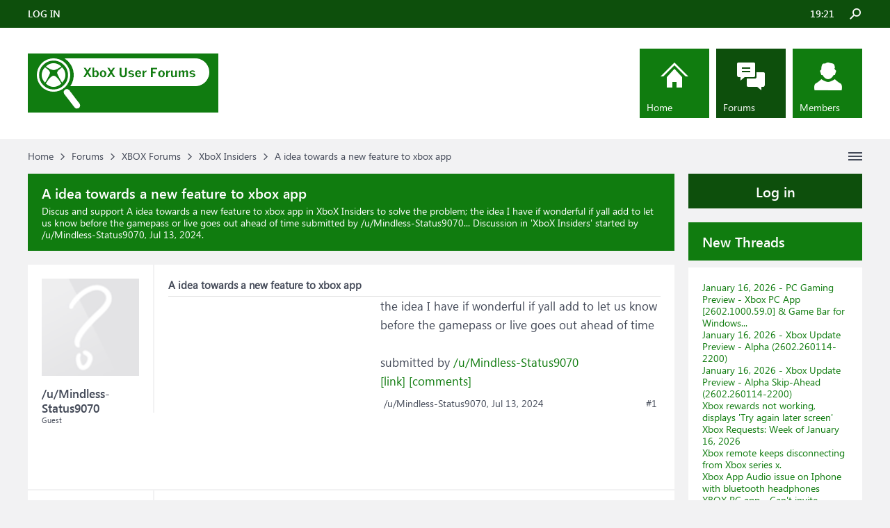

--- FILE ---
content_type: text/html; charset=UTF-8
request_url: https://gamerz-forum.com/threads/a-idea-towards-a-new-feature-to-xbox-app.568174/
body_size: 15807
content:
<!DOCTYPE html>
<html id="XenForo" lang="en-US" dir="LTR" class="Public NoJs LoggedOut Sidebar  Responsive" xmlns:fb="http://www.facebook.com/2008/fbml">
<head>

	<meta charset="utf-8" />
	<meta http-equiv="X-UA-Compatible" content="IE=Edge,chrome=1" />
	
		<meta name="viewport" content="width=device-width, initial-scale=1" />
	
	
		<base href="https://gamerz-forum.com/" />
	

	<title>A idea towards a new feature to xbox app</title>
	
	<noscript><style>.JsOnly, .jsOnly { display: none !important; }</style></noscript>
	<link rel="stylesheet" href="css.php?css=xenforo,form,public&amp;style=4&amp;dir=LTR&amp;d=1665656832" />
	<link rel="stylesheet" href="css.php?css=andy_similarthreadsplus,bb_code,dark_azucloud,discussion_list,login_bar,message,message_user_info,node_list,thread_view,wf_default&amp;style=4&amp;dir=LTR&amp;d=1665656832" />

	
	<link rel="apple-touch-icon" href="https://gamerz-forum.com/styles/brivium/iodine/xenforo/logo.og.png" />
	<link rel="alternate" type="application/rss+xml" title="RSS feed for XBoX Forums" href="forums/-/index.rss" />
	
	
	<link rel="canonical" href="https://gamerz-forum.com/threads/a-idea-towards-a-new-feature-to-xbox-app.568174/" />
	<meta name="description" content="&#9989; A idea towards a new feature to xbox app:the idea I have if wonderful if yall add to let us know before the gamepass or live goes out ahead of time

submitted by  /u/Mindless-Status9070..." />	<meta property="og:site_name" content="XBoX Forums" />
	<meta property="og:image" content="https://gamerz-forum.com/styles/brivium/iodine/xenforo/avatars/avatar_m.png" />
	<meta property="og:image" content="https://gamerz-forum.com/styles/brivium/iodine/xenforo/logo.og.png" />
	<meta property="og:type" content="article" />
	<meta property="og:url" content="https://gamerz-forum.com/threads/a-idea-towards-a-new-feature-to-xbox-app.568174/" />
	<meta property="og:title" content="A idea towards a new feature to xbox app" />
	<meta property="og:description" content="the idea I have if wonderful if yall add to let us know before the gamepass or live goes out ahead of time

submitted by  /u/Mindless-Status9070..." />
	
	
	

<script async src="https://pagead2.googlesyndication.com/pagead/js/adsbygoogle.js?client=ca-pub-0879914387367977"
     crossorigin="anonymous"></script>
</head>

<body class="node11 node1 SelectQuotable">




	

<div id="loginBar">
	<div class="pageWidth">
		<div class="pageContent">	
			<div id="loginBarHandle">
				
			</div>
			
			<span class="helper"></span>

			
		</div>
	</div>
</div>


<div id="headerMover">
	<div id="headerProxy"></div>

<div id="content" class="thread_view">
	<div class="pageWidth">
		<div class="pageContent">
			<!-- main content area -->
			
			
			
			
			
			
			<div class="breadBoxTop ">
				
				

<nav>
	
		
			
				
			
		
			
				
			
		
	

	<fieldset class="breadcrumb">
		<a href="misc/quick-navigation-menu?selected=node-11" class="OverlayTrigger jumpMenuTrigger" data-cacheOverlay="true" title="Open quick navigation"><!--Jump to...--></a>
			
		<div class="boardTitle"><strong>XBoX Forums</strong></div>
		
		<span class="crumbs">
			
				<span class="crust homeCrumb" itemscope="itemscope" itemtype="https://schema.org/ListItem">
					<a href="https://gamerz-forum.com" class="crumb" rel="up" itemprop="url"><span itemprop="item">Home</span></a>
					<span class="arrow"><span></span></span>
				</span>
			
			
			
				<span class="crust selectedTabCrumb" itemscope="itemscope" itemtype="https://schema.org/ListItem">
					<a href="https://gamerz-forum.com/" class="crumb" rel="up" itemprop="url"><span itemprop="item">Forums</span></a>
					<span class="arrow"><span>&gt;</span></span>
				</span>
			
			
			
				
					<span class="crust" itemscope="itemscope" itemtype="https://schema.org/ListItem">
						<a href="https://gamerz-forum.com/#xbox-forums.1" class="crumb" rel="up" itemprop="url"><span itemprop="item">XBOX Forums</span></a>
						<span class="arrow"><span>&gt;</span></span>
					</span>
				
					<span class="crust" itemscope="itemscope" itemtype="https://schema.org/ListItem">
						<a href="https://gamerz-forum.com/forums/xbox-insiders.11/" class="crumb" rel="up" itemprop="url"><span itemprop="item">XboX Insiders</span></a>
						<span class="arrow"><span>&gt;</span></span>
					</span>
				
					<span class="crust" itemscope="itemscope" itemtype="https://schema.org/ListItem">
						<span  itemprop="item" style="line-height: 30px;">A idea towards a new feature to xbox app</span>
						<span class="arrow"><span>&gt;</span></span>
					</span>
			
		</span>
	</fieldset>
</nav>
			</div>

		
			
				<div class="mainContainer">
					<div class="mainContent">
						
						<!--[if lt IE 8]>
							<p class="importantMessage">You are using an out of date browser. It  may not display this or other websites correctly.<br />You should upgrade or use an <a href="https://www.google.com/chrome/browser/" target="_blank">alternative browser</a>.</p>
						<![endif]-->

						
						
	

	
						
						
						
						
												
							<!-- h1 title, description -->
							<div class="titleBar">
								
								<h1 id="A_idea_towards_a_new_feature_to_xbox_app">A idea towards a new feature to xbox app</h1>
								
								<p id="pageDescription" class="muted ">Discus and support <em>A idea towards a new feature to xbox app</em> in <strong>XboX Insiders</strong> to solve the problem;  the idea I have if wonderful if yall add to let us know before the gamepass or live goes out ahead of time

submitted by  /u/Mindless-Status9070...
	Discussion in '<a href="forums/xbox-insiders.11/">XboX Insiders</a>' started by /u/Mindless-Status9070, <a href="threads/a-idea-towards-a-new-feature-to-xbox-app.568174/"><span class="DateTime" title="Jul 13, 2024 at 7:33 PM">Jul 13, 2024</span></a>.
</p>
							</div>
						
						
						
						
						
						<!-- main template -->
						



























	




<div class="pageNavLinkGroup">
	<div class="linkGroup SelectionCountContainer">
		
		
	</div>

	
</div>





<form action="inline-mod/post/switch" method="post"
	class="InlineModForm section"
	data-cookieName="posts"
	data-controls="#InlineModControls"
	data-imodOptions="#ModerationSelect option">

	<ol class="messageList" id="messageList">
		
			
				


<li id="post-1797802" class="message   " data-author="/u/Mindless-Status9070">

	

<div class="messageUserInfo" >	
<div class="messageUserBlock ">
	
		<div class="avatarHolder">
			<span class="helper"></span>
			<a class="avatar Avm" data-avatarhtml="true"><img src="styles/brivium/iodine/xenforo/avatars/avatar_m.png" width="96" height="96" alt="/u/Mindless-Status9070" /></a>
			
			<!-- slot: message_user_info_avatar -->
		</div>
	


	
		<div class="userText">
			<a itemprop="name" class="username" dir="auto">/u/Mindless-Status9070</a>
			<em class="userTitle" >Guest</em>
			
			<!-- slot: message_user_info_text -->
		</div>
	
		
	
		


	<span class="arrow"><span></span></span>
</div>
</div>

	<div class="messageInfo primaryContent">

<h2 class="messageTitle">A idea towards a new feature to xbox app</h2>

		
		
		
		
		
		<div class="messageContent">		
			<article>
				<blockquote class="messageText SelectQuoteContainer ugc baseHtml">
					

<!-- Register AD -->
<div style="height:100%; float:left; margin-right:5px;">
<script async src="//pagead2.googlesyndication.com/pagead/js/adsbygoogle.js"></script>
<!-- XBOX-IP1 -->
<ins class="adsbygoogle"
     style="display:inline-block;width:300px;height:250px"
     data-ad-client="ca-pub-0879914387367977"
     data-ad-slot="6146175605"></ins>
<script>
(adsbygoogle = window.adsbygoogle || []).push({});
</script>
<br />
</div>
<!-- / Register AD -->

					the idea I have if wonderful if yall add to let us know before the gamepass or live goes out ahead of time<br />
<br />
submitted by <a href="/login" rel="nofollow" target="_blank"> /u/Mindless-Status9070 </a> <br />
<a href="/login" rel="nofollow" target="_blank">[link]</a> <a href="/login" rel="nofollow" target="_blank">[comments]</a>
					<div class="messageTextEndMarker">&nbsp;</div>
				</blockquote>
			</article>
			
			
		</div>
		
		
		
		
		
		
		
				
		<div class="messageMeta ToggleTriggerAnchor">
			
			<div class="privateControls">
				
				<span class="item muted">
					<span class="authorEnd">/u/Mindless-Status9070,</span>
					<a href="threads/a-idea-towards-a-new-feature-to-xbox-app.568174/" title="Permalink" rel="nofollow" class="datePermalink"><span class="DateTime" title="Jul 13, 2024 at 7:33 PM">Jul 13, 2024</span></a>
				</span>
				
				
				
				
				
				
				
				
				
				
				
			</div>
			
			<div class="publicControls">
				<a href="threads/a-idea-towards-a-new-feature-to-xbox-app.568174/" title="Permalink" rel="nofollow" class="item muted postNumber hashPermalink OverlayTrigger" data-href="posts/1797802/permalink">#1</a>
				
				
				
				
			</div>
		</div>
	
		
		<div id="likes-post-1797802"></div>
	</div>

	
	
	

<li class="message" id="a8dea40b-a75a-4f03-8648-afec59a5442b-2">

        <div class="messageUserInfo">
            <div class="messageUserBlock">
                <div class="avatarHolder"><span class="avatar  av2m"><img  src="https://www.windows-info.de/styles/flatawesome/xenforo/avatars/avatar_m.png"  width="96px" height="96px"></span></div>

                <div class="userText">
                    <span class="username">Mister Getafix</span>
                    <em class="userTitle" itemprop="title">Win User</em>
                </div>

                <span class="arrow"><span></span></span>
            </div>
        </div>

       <div class="messageInfo primaryContent">
       <h2 class="messageTitle">Xbox one smartglass</h2>
          <article>
            <div class="messageContent">
                <blockquote class="messageText ugc baseHtml">

               Hi there! <br />
<br />
That is currently a feature with the Xbox App on mobile and PC! For more info on it check out the<br />
<a href="https://www.xbox.com/xbox-app" target="_blank" class="externalLink" rel="nofollow">App features</a>.<br />
<br />
If you have additional ideas be sure to post them in the <a href="https://xbox.uservoice.com/forums/363186--new-ideas" target="_blank" class="externalLink" rel="nofollow"><br />
User voice</a> so that gets to the development teams!
                </blockquote>
            </div>
          </article>
       </div>
       </li><li class="message" id="35be948f-419e-40d1-9622-1aff2d3d88d4-13">

        <div class="messageUserInfo">
            <div class="messageUserBlock">
                <div class="avatarHolder"><span class="avatar  av2m"><img  src="https://www.windows-info.de/styles/flatawesome/xenforo/avatars/avatar_m.png"  width="96px" height="96px"></span></div>

                <div class="userText">
                    <span class="username">Jomari Arc</span>
                    <em class="userTitle" itemprop="title">Win User</em>
                </div>

                <span class="arrow"><span></span></span>
            </div>
        </div>

       <div class="messageInfo primaryContent">
       <h2 class="messageTitle">Severe graphical glitches after 4k update</h2>
          <article>
            <div class="messageContent">
                <blockquote class="messageText ugc baseHtml">

               Thank you for following up. Share your feature requests and ideas for improving Xbox products and services. The feature teams working on Xbox One, Xbox on Windows, Xbox mobile apps, and Xbox Live regularly review the ideas you submit, incorporating them<br />
 into their work to make your Xbox experience even better. Here is a <a href="https://xbox.uservoice.com/forums/363186--new-ideas" target="_blank" class="externalLink" rel="nofollow"><br />
link</a> on how to request ideas for improving Xbox products and services.<br />
<br />
Don&#039;t forget to let us know how it turns out.
                </blockquote>
            </div>
          </article>
       </div>
       </li><li class="message" id="d1b45cf2-2919-412a-bbcb-aacde36a29db-2">

        <div class="messageUserInfo">
            <div class="messageUserBlock">
                <div class="avatarHolder"><span class="avatar  av2m"><img  src="https://www.windows-info.de/styles/flatawesome/xenforo/avatars/avatar_m.png"  width="96px" height="96px"></span></div>

                <div class="userText">
                    <span class="username">Loraine Mon</span>
                    <em class="userTitle" itemprop="title">Win User</em>
                </div>

                <span class="arrow"><span></span></span>
            </div>
        </div>

       <div class="messageInfo primaryContent">
       <h2 class="messageTitle">[Bug and Solution] Xbox app freeze on streaming from Xbox One</h2>
          <article>
            <div class="messageContent">
                <blockquote class="messageText ugc baseHtml">

               Hi,<br />
<br />
Issues or bugs with the newly updated version of the Xbox App can be fixed through an update. We are glad that you are able to stream on the Xbox App now. To share your feature requests and ideas for improving Xbox products and services, you may visit our<br />
<a href="https://xbox.uservoice.com/forums/363186--new-ideas" target="_blank" class="externalLink" rel="nofollow">Xbox Feedback page</a>. <br />
<br />
The feature teams working on Xbox One, Xbox on Windows, Xbox mobile apps, and Xbox Live regularly review the ideas you submit, incorporating them into their work to make your Xbox experience even better.<br />
<br />
If you have any other queries, feel free to contact us anytime.
                </blockquote>
            </div>
          </article>
       </div>
       </li><li class="message" id="a1cb0e60-852e-4530-b431-ca005e41a0c5-6">

        <div class="messageUserInfo">
            <div class="messageUserBlock">
                <div class="avatarHolder"><span class="avatar  av2m"><img  src="https://www.windows-info.de/styles/flatawesome/xenforo/avatars/avatar_m.png"  width="96px" height="96px"></span></div>

                <div class="userText">
                    <span class="username">Drakau</span>
                    <em class="userTitle" itemprop="title">Win User</em>
                </div>

                <span class="arrow"><span></span></span>
            </div>
        </div>

       <div class="messageInfo primaryContent">
       <h2 class="messageTitle">we can't upload screenshots from PC to Xbox live anymore</h2>
          <article>
            <div class="messageContent">
                <blockquote class="messageText ugc baseHtml">

               It&#039;s supposedly going to be a feature of the Xbox app once it comes out of beta, but no idea when that will be
                </blockquote>
            </div>
          </article>
       </div>
       </li><li class="message" id="833e4bbf-a77b-41eb-a385-2fe37fdd6434-3">

        <div class="messageUserInfo">
            <div class="messageUserBlock">
                <div class="avatarHolder"><span class="avatar  av2m"><img  src="https://www.windows-info.de/styles/flatawesome/xenforo/avatars/avatar_m.png"  width="96px" height="96px"></span></div>

                <div class="userText">
                    <span class="username">KevinGentle-[xboxven</span>
                    <em class="userTitle" itemprop="title">Win User</em>
                </div>

                <span class="arrow"><span></span></span>
            </div>
        </div>

       <div class="messageInfo primaryContent">
       <h2 class="messageTitle">Console connection missing from new Xbox (Beta) App on Windows 10?</h2>
          <article>
            <div class="messageContent">
                <blockquote class="messageText ugc baseHtml">

               the new xbox (Beta) app does not have the streaming feature. You need to keep using the companion app until the streaming feature is added to the new app.
                </blockquote>
            </div>
          </article>
       </div>
       </li>





	
</li>



			
		
		
	</ol>

	

	<input type="hidden" name="_xfToken" value="" />

</form>

	<div class="pageNavLinkGroup">
			
				
					<div class="linkGroup">
						
							<label for="LoginControl"><a href="login/" rel="nofollow" class="concealed element">(You must log in or sign up to reply here.)</a></label>
						
					</div>
				
			
			<div class="linkGroup" style="display: none"><a href="javascript:" class="muted JsOnly DisplayIgnoredContent Tooltip" title="Show hidden content by ">Show Ignored Content</a></div>

			
	</div>


<div class="titleBelow">Thema: <h3 style="display:inline;">A idea towards a new feature to xbox app</h3></div>










<div id="PreviewTooltip">
	<span class="arrow"><span></span></span>
	
	<div class="section">
		<div class="primaryContent previewContent">
			<span class="PreviewContents">Loading...</span>
		</div>
	</div>
</div>




    <div class="sectionMain similarthreadsplus">

        <ol class="dataTable">

<li class="titleBar">
        
        
            <div><h2 class="username">A idea towards a new feature to xbox app - Similar Threads - idea towards feature</h2></div>
        
</li>

        

<li class="dataRow">
            <h3 class="title"><a href="threads/xbox-store-and-reward-points-idea.588737/#Xbox_store_and_Reward_points_idea"
            class="PreviewTooltip"
            title="Not sure if this has already been talked about but xbox should allow people to make curated cart lists (since we can already save items for later) and when saving up points a pop up notification...">Xbox store and Reward points idea</a></h3> in <b>XboX Insiders</b>
            <div class="previewText"><em>Xbox store and Reward points idea</em>:  Not sure if this has already been talked about but xbox should allow people to make curated cart lists (since we can already save items for later) and when saving up points a pop up notification...</div>

</li>
        

<li class="dataRow">
            <h3 class="title"><a href="threads/here-are-two-ideas-one-about-how-online-gaming-works-on-xbox-and-another-about-the-new.588635/#Here_are_two_ideas_one_about_how_online_gaming_works_on_Xbox_and_another_about_the_new"
            class="PreviewTooltip"
            title="Proposal: Improve Subscription Fairness and Use AI to Boost Community Ideas


Fair Access to 100% Online Games Without Mandatory Subscription


Games like DayZ require a subscription to play, even...">Here are two ideas: one about how online gaming works on Xbox, and another about the new...</a></h3> in <b>XboX Insiders</b>
            <div class="previewText"><em>Here are two ideas: one about how online gaming works on Xbox, and another about the new...</em>:  Proposal: Improve Subscription Fairness and Use AI to Boost Community Ideas


Fair Access to 100% Online Games Without Mandatory Subscription


Games like DayZ require a subscription to play, even...</div>

</li>
        

<li class="dataRow">
            <h3 class="title"><a href="threads/idea-for-improving-the-price-of-game-pass.588511/#Idea_for_improving_the_price_of_Game_Pass"
            class="PreviewTooltip"
            title="Hello everyone reading this thread.
I don't know if this is the ideal place for this, if there is somewhere better let me know.
I was recently renewing my gamepass and I saw that the price had...">Idea for improving the price of Game Pass</a></h3> in <b>XboX Insiders</b>
            <div class="previewText"><em>Idea for improving the price of Game Pass</em>:  Hello everyone reading this thread.
I don't know if this is the ideal place for this, if there is somewhere better let me know.
I was recently renewing my gamepass and I saw that the price had...</div>

</li>
        

<li class="dataRow">
            <h3 class="title"><a href="threads/give-fc-25-take-fc-26-discount-idea.588299/#Give_fc_25_take_fc_26_discount_idea"
            class="PreviewTooltip"
            title="I'll keep it short. I have FC 25 and I hate this game. It's absolutely not worth the money I paid. I don't even want it in my game library, that's how much I hate it. Since FC 26 has been...">Give fc 25 take fc 26 discount idea</a></h3> in <b>XboX Insiders</b>
            <div class="previewText"><em>Give fc 25 take fc 26 discount idea</em>:  I'll keep it short. I have FC 25 and I hate this game. It's absolutely not worth the money I paid. I don't even want it in my game library, that's how much I hate it. Since FC 26 has been...</div>

</li>
        

<li class="dataRow">
            <h3 class="title"><a href="threads/i-have-an-idea-for-xbox-and-microsoft-for-more-money.588288/#I_have_an_idea_for_XBOX_and_Microsoft_for_more_money"
            class="PreviewTooltip"
            title="Alright so I have an amazing idea for Xbox. My idea is the longer you are subscribed to Xbox game pass the better rewards you get every month. This makes people want to stay subscribed and that...">I have an idea for XBOX and Microsoft for more money</a></h3> in <b>XboX Insiders</b>
            <div class="previewText"><em>I have an idea for XBOX and Microsoft for more money</em>:  Alright so I have an amazing idea for Xbox. My idea is the longer you are subscribed to Xbox game pass the better rewards you get every month. This makes people want to stay subscribed and that...</div>

</li>
        

<li class="dataRow">
            <h3 class="title"><a href="threads/game-pass-idea-game-pass-expanded.588240/#Game_Pass_Idea_Game_Pass_Expanded"
            class="PreviewTooltip"
            title="I believe a great business model that would be vastly welcomed by XBOX users is Game Pass Expanded. A Game Pass subscription that would allow subscribers to experience and utilize game expansions...">Game Pass Idea - Game Pass Expanded</a></h3> in <b>XboX Insiders</b>
            <div class="previewText"><em>Game Pass Idea - Game Pass Expanded</em>:  I believe a great business model that would be vastly welcomed by XBOX users is Game Pass Expanded. A Game Pass subscription that would allow subscribers to experience and utilize game expansions...</div>

</li>
        

<li class="dataRow">
            <h3 class="title"><a href="threads/media-idea-for-xbox-feed-and-messages.588060/#Media_idea_for_xbox_feed_and_messages"
            class="PreviewTooltip"
            title="Can we find a way for a update to be made so we can send and post videos and maybe even make like status up dates like fb can I would love to send my friends videos on xbox like memes and stuff as...">Media idea for xbox feed and messages</a></h3> in <b>XboX Insiders</b>
            <div class="previewText"><em>Media idea for xbox feed and messages</em>:  Can we find a way for a update to be made so we can send and post videos and maybe even make like status up dates like fb can I would love to send my friends videos on xbox like memes and stuff as...</div>

</li>
        

<li class="dataRow">
            <h3 class="title"><a href="threads/no-idea-if-this-could-be-caused-by-being-in-the-program-but-gift-card-redemption-isnt-working.587994/#no_idea_if_this_could_be_caused_by_being_in_the_program_but_gift_card_redemption_isn_t_working"
            class="PreviewTooltip"
            title="gift card was received a few days ago by a friend, said that there was $150 on it, and every time I try to redeem it there's a &quot;code not found&quot; message. before anyone asks, yes, I did make sure...">no idea if this could be caused by being in the program but gift card redemption isn't working</a></h3> in <b>XboX Insiders</b>
            <div class="previewText"><em>no idea if this could be caused by being in the program but gift card redemption isn't working</em>:  gift card was received a few days ago by a friend, said that there was $150 on it, and every time I try to redeem it there's a &quot;code not found&quot; message. before anyone asks, yes, I did make sure...</div>

</li>
        

<li class="dataRow">
            <h3 class="title"><a href="threads/idea-revive-project-gotham-racing-as-a-modern-xbox-racing-franchise.587993/#[IDEA]_Revive_Project_Gotham_Racing_as_a_modern_Xbox_racing_franchise"
            class="PreviewTooltip"
            title="Project Gotham Racing (PGR) is one of the most beloved and respected racing franchises in Xbox history. Many long-time Xbox fans still remember PGR 2, 3, and especially 4 as groundbreaking titles...">[IDEA] Revive Project Gotham Racing as a modern Xbox racing franchise...</a></h3> in <b>XboX Insiders</b>
            <div class="previewText"><em>[IDEA] Revive Project Gotham Racing as a modern Xbox racing franchise...</em>:  Project Gotham Racing (PGR) is one of the most beloved and respected racing franchises in Xbox history. Many long-time Xbox fans still remember PGR 2, 3, and especially 4 as groundbreaking titles...</div>

</li>
        

        </ol>
    </div>









	



						
						


						
						
							<!-- login form, to be moved to the upper drop-down -->
							







<form action="login/login" method="post" class="xenForm " id="login" style="display:none">

	

	<div class="ctrlWrapper">
		<dl class="ctrlUnit">
			<dt><label for="LoginControl">Your name or email address:</label></dt>
			<dd><input type="text" name="login" id="LoginControl" class="textCtrl" tabindex="101" /></dd>
		</dl>
	
	
		<dl class="ctrlUnit">
			<dt>
				<label for="ctrl_password">Password:</label>
			</dt>
			<dd>
				<input type="password" name="password" class="textCtrl" id="ctrl_password" tabindex="102" />
				<div class="lostPasswordLogin"><a href="lost-password/" rel="nofollow" class="OverlayTrigger OverlayCloser" tabindex="106">Forgot your password?</a></div>
			</dd>
		</dl>
	
		
		<dl class="ctrlUnit submitUnit">
			<dt></dt>
			<dd>
				<input type="submit" class="button primary" value="Log in" tabindex="104" data-loginPhrase="Log in" data-signupPhrase="Sign up" />
				<label for="ctrl_remember" class="rememberPassword"><input type="checkbox" name="remember" value="1" id="ctrl_remember" tabindex="103" /> Stay logged in</label>
			</dd>
		</dl>
	</div>

	<input type="hidden" name="cookie_check" value="1" />
	<input type="hidden" name="redirect" value="/threads/a-idea-towards-a-new-feature-to-xbox-app.568174/" />
	<input type="hidden" name="_xfToken" value="" />

</form>
						
						
					</div>
				</div>
				
				<!-- sidebar -->
				<aside>
					<div class="sidebar">
						
						
						

<div class="section loginButton">		
	<div class="secondaryContent">
		<label for="LoginControl" id="SignupButton"><a href="login/" rel="nofollow" class="inner">Log in</a></label>
	</div>
</div>




						<div class="section widget-single">
	<div class="secondaryContent widget sidebar-widget WidgetFramework_WidgetRenderer_Threads" id="widget-12">
		<h3>
			
				New Threads
			
		</h3>
		<!-- 90e4fc1fce58324f5be68de304f2c08b --><div class="WidgetFramework_WidgetRenderer_Threads_ListCompact">
<ol>
<li class="thread-588798 thread-node-11">
<div class="title">
<i></i><a href="threads/january-16-2026-pc-gaming-preview-xbox-pc-app-2602-1000-59-0-game-bar-for-windows.588798/"
title=""
class="PreviewTooltip"
data-previewUrl="threads/january-16-2026-pc-gaming-preview-xbox-pc-app-2602-1000-59-0-game-bar-for-windows.588798/preview">January 16, 2026 - PC Gaming Preview - Xbox PC App [2602.1000.59.0] &amp; Game Bar for Windows...</a>
</div>
</li>
<li class="thread-588797 thread-node-11">
<div class="title">
<i></i><a href="threads/january-16-2026-xbox-update-preview-alpha-2602-260114-2200.588797/"
title=""
class="PreviewTooltip"
data-previewUrl="threads/january-16-2026-xbox-update-preview-alpha-2602-260114-2200.588797/preview">January 16, 2026 - Xbox Update Preview - Alpha (2602.260114-2200)</a>
</div>
</li>
<li class="thread-588796 thread-node-11">
<div class="title">
<i></i><a href="threads/january-16-2026-xbox-update-preview-alpha-skip-ahead-2602-260114-2200.588796/"
title=""
class="PreviewTooltip"
data-previewUrl="threads/january-16-2026-xbox-update-preview-alpha-skip-ahead-2602-260114-2200.588796/preview">January 16, 2026 - Xbox Update Preview - Alpha Skip-Ahead (2602.260114-2200)</a>
</div>
</li>
<li class="thread-588795 thread-node-11">
<div class="title">
<i></i><a href="threads/xbox-rewards-not-working-displays-try-again-later-screen.588795/"
title=""
class="PreviewTooltip"
data-previewUrl="threads/xbox-rewards-not-working-displays-try-again-later-screen.588795/preview">Xbox rewards not working, displays 'Try again later screen'</a>
</div>
</li>
<li class="thread-588794 thread-node-11">
<div class="title">
<i></i><a href="threads/xbox-requests-week-of-january-16-2026.588794/"
title=""
class="PreviewTooltip"
data-previewUrl="threads/xbox-requests-week-of-january-16-2026.588794/preview">Xbox Requests: Week of January 16, 2026</a>
</div>
</li>
<li class="thread-588793 thread-node-11">
<div class="title">
<i></i><a href="threads/xbox-remote-keeps-disconnecting-from-xbox-series-x.588793/"
title=""
class="PreviewTooltip"
data-previewUrl="threads/xbox-remote-keeps-disconnecting-from-xbox-series-x.588793/preview">Xbox remote keeps disconnecting from Xbox series x.</a>
</div>
</li>
<li class="thread-588792 thread-node-11">
<div class="title">
<i></i><a href="threads/xbox-app-audio-issue-on-iphone-with-bluetooth-headphones.588792/"
title=""
class="PreviewTooltip"
data-previewUrl="threads/xbox-app-audio-issue-on-iphone-with-bluetooth-headphones.588792/preview">Xbox App Audio issue on Iphone with bluetooth headphones</a>
</div>
</li>
<li class="thread-588791 thread-node-11">
<div class="title">
<i></i><a href="threads/xbox-pc-app-cant-invite-players-in-party-to-game-the-option-has-disappeared.588791/"
title=""
class="PreviewTooltip"
data-previewUrl="threads/xbox-pc-app-cant-invite-players-in-party-to-game-the-option-has-disappeared.588791/preview">XBOX PC app - Can't invite players in party to game. The option has disappeared.</a>
</div>
</li>
<li class="thread-588790 thread-node-11">
<div class="title">
<i></i><a href="threads/january-14-2026-pc-gaming-preview-xbox-pc-app-2512-1001-36-0.588790/"
title=""
class="PreviewTooltip"
data-previewUrl="threads/january-14-2026-pc-gaming-preview-xbox-pc-app-2512-1001-36-0.588790/preview">January 14, 2026 - PC Gaming Preview - Xbox PC App [2512.1001.36.0]</a>
</div>
</li>
<li class="thread-588789 thread-node-11">
<div class="title">
<i></i><a href="threads/grounded-2-disappearing-loot-inventory-crates-and-de-buffs.588789/"
title=""
class="PreviewTooltip"
data-previewUrl="threads/grounded-2-disappearing-loot-inventory-crates-and-de-buffs.588789/preview">Grounded 2- Disappearing loot, inventory crates and de-buffs</a>
</div>
</li>
<li class="thread-588788 thread-node-11">
<div class="title">
<i></i><a href="threads/my-reason-for-picking-xbox-over-playstation.588788/"
title=""
class="PreviewTooltip"
data-previewUrl="threads/my-reason-for-picking-xbox-over-playstation.588788/preview">My reason for picking Xbox over PlayStation</a>
</div>
</li>
<li class="thread-588787 thread-node-11">
<div class="title">
<i></i><a href="threads/january-14-2026-xbox-update-preview-alpha-2602-260112-2200.588787/"
title=""
class="PreviewTooltip"
data-previewUrl="threads/january-14-2026-xbox-update-preview-alpha-2602-260112-2200.588787/preview">January 14, 2026 - Xbox Update Preview - Alpha (2602.260112-2200)</a>
</div>
</li>
<li class="thread-588786 thread-node-11">
<div class="title">
<i></i><a href="threads/january-14-2026-xbox-update-preview-alpha-skip-ahead-2602-260112-2200.588786/"
title=""
class="PreviewTooltip"
data-previewUrl="threads/january-14-2026-xbox-update-preview-alpha-skip-ahead-2602-260112-2200.588786/preview">January 14, 2026 - Xbox Update Preview - Alpha Skip-Ahead (2602.260112-2200)</a>
</div>
</li>
<li class="thread-588785 thread-node-11">
<div class="title">
<i></i><a href="threads/beware-of-hacker-wall-hacks-instant-headshots.588785/"
title=""
class="PreviewTooltip"
data-previewUrl="threads/beware-of-hacker-wall-hacks-instant-headshots.588785/preview">Beware of hacker/ wall hacks/ instant headshots</a>
</div>
</li>
<li class="thread-588784 thread-node-11">
<div class="title">
<i></i><a href="threads/january-12-2026-xbox-update-preview-alpha-skip-ahead-2602-260108-2200.588784/"
title=""
class="PreviewTooltip"
data-previewUrl="threads/january-12-2026-xbox-update-preview-alpha-skip-ahead-2602-260108-2200.588784/preview">January 12, 2026 - Xbox Update Preview - Alpha Skip-Ahead (2602.260108-2200)</a>
</div>
</li>
</ol>
<div class="WidgetFramework_WidgetRenderer_Threads_ListCompactMore"
data-selector=".WidgetFramework_WidgetRenderer_Threads_ListCompact">
<a href="." data-url="https://gamerz-forum.com/misc/wf-widget?widget_id=12&amp;_alp=YWVzMjU2%2B7CpBk1TmGdmddVN2Wl%2B%2B9S2%2B%2BKjUo4MHpWYk30JatbAG7wYnSFSkxGpwCiHsdShe2GPOppP%2Fx5PnHkWGha5nXNUPZAnPhfwNqNJdBRGBhUNqUeJFkXpYsKRs9R1MATrzHd600vwcSKji0b7N8vqE6EWgO11CgICRdy4EamVSFohK%2Fr6w9QPL%2Bc1AafL3F3fgF%2FuJuX12T4TBTDKWNNxz7%2FQSSysMqT5iCNvS6BZ9spdPQ2Lp9G4JEKVPuYl%2Bl7BMa1GREGbmI2lJPEmrX%2B7nGMUEgdcq6fUrx3WJAUx9mM%3D&amp;page=2">More</a>
</div>
<div id="PreviewTooltip">
<span class="arrow"><span></span></span>
<div class="section">
<div class="primaryContent previewContent">
<span class="PreviewContents">Loading...</span>
</div>
</div>
</div>
</div><!-- /90e4fc1fce58324f5be68de304f2c08b (190s) -->
	</div>
</div>











<div class="section widget-single">
	<div class="secondaryContent widget sidebar-widget WidgetFramework_WidgetRenderer_Threads" id="widget-13">
		<h3>
			
				<a href="find-new/posts">New Posts</a>
			
		</h3>
		<!-- f40a6d37c7a6d12c1d7e9bb1674e35d3 --><div class="WidgetFramework_WidgetRenderer_Threads_Sidebar avatarList">
<ul>
<li class="thread-588798 thread-node-11">
<a class="avatar Av0s" data-avatarhtml="true"><img src="styles/brivium/iodine/xenforo/avatars/avatar_s.png" width="48" height="48" alt="/u/GuruKronos" /></a>
<a title="January 16, 2026 - PC Gaming Preview - Xbox PC App [2602.1000.59.0] &amp; Game Bar for Windows..." class="Tooltip"
href="posts/1818426/">
January 16, 2026 - PC Gaming...
</a>
<div class="userTitle">
<a class="username" dir="auto">/u/GuruKronos</a> replied <abbr class="DateTime" data-time="1768610593" data-diff="66088" data-datestring="Jan 17, 2026" data-timestring="12:43 AM">Jan 17, 2026 at 12:43 AM</abbr>
</div>
<div>Hey Xbox Insiders! A new version of the Xbox PC App on Windows has been released for users enrolled in the PC Gaming Preview. Check the release…</div>
</li>
<li class="thread-588797 thread-node-11">
<a class="avatar Av0s" data-avatarhtml="true"><img src="styles/brivium/iodine/xenforo/avatars/avatar_s.png" width="48" height="48" alt="/u/GuruKronos" /></a>
<a title="January 16, 2026 - Xbox Update Preview - Alpha (2602.260114-2200)" class="Tooltip"
href="posts/1818425/">
January 16, 2026 - Xbox Update...
</a>
<div class="userTitle">
<a class="username" dir="auto">/u/GuruKronos</a> replied <abbr class="DateTime" data-time="1768587205" data-diff="89476" data-datestring="Jan 16, 2026" data-timestring="6:13 PM">Jan 16, 2026 at 6:13 PM</abbr>
</div>
<div>Hey Xbox Insiders! We are releasing a new Xbox Update Preview today. Check the release notes linked below to learn more:…</div>
</li>
<li class="thread-588796 thread-node-11">
<a class="avatar Av0s" data-avatarhtml="true"><img src="styles/brivium/iodine/xenforo/avatars/avatar_s.png" width="48" height="48" alt="/u/GuruKronos" /></a>
<a title="January 16, 2026 - Xbox Update Preview - Alpha Skip-Ahead (2602.260114-2200)" class="Tooltip"
href="posts/1818424/">
January 16, 2026 - Xbox Update...
</a>
<div class="userTitle">
<a class="username" dir="auto">/u/GuruKronos</a> replied <abbr class="DateTime" data-time="1768587205" data-diff="89476" data-datestring="Jan 16, 2026" data-timestring="6:13 PM">Jan 16, 2026 at 6:13 PM</abbr>
</div>
<div>Hey Xbox Insiders! We are releasing a new Xbox Update Preview today. Check the release notes linked below to learn more:…</div>
</li>
<li class="thread-588795 thread-node-11">
<a class="avatar Av0s" data-avatarhtml="true"><img src="styles/brivium/iodine/xenforo/avatars/avatar_s.png" width="48" height="48" alt="/u/veriloves" /></a>
<a title="Xbox rewards not working, displays &#039;Try again later screen&#039;" class="Tooltip"
href="posts/1818423/">
Xbox rewards not working,...
</a>
<div class="userTitle">
<a class="username" dir="auto">/u/veriloves</a> replied <abbr class="DateTime" data-time="1768584797" data-diff="91884" data-datestring="Jan 16, 2026" data-timestring="5:33 PM">Jan 16, 2026 at 5:33 PM</abbr>
</div>
<div>Was just wondering if this is just a me issue, everytime I try to access the rewards I can&#039;t? I&#039;ve tried for weeks now and it&#039;s the…</div>
</li>
<li class="thread-588794 thread-node-11">
<a class="avatar Av0s" data-avatarhtml="true"><img src="styles/brivium/iodine/xenforo/avatars/avatar_s.png" width="48" height="48" alt="/u/GuruKronos" /></a>
<a title="Xbox Requests: Week of January 16, 2026" class="Tooltip"
href="posts/1818422/">
Xbox Requests: Week of January...
</a>
<div class="userTitle">
<a class="username" dir="auto">/u/GuruKronos</a> replied <abbr class="DateTime" data-time="1768582426" data-diff="94255" data-datestring="Jan 16, 2026" data-timestring="4:53 PM">Jan 16, 2026 at 4:53 PM</abbr>
</div>
<div><span style="font-size: 22px"><b>Xbox Requests: Capturing all your ideas, across all of Xbox, every week!</b></span><br />
<b>Got an idea that would…</b></div>
</li>
<li class="thread-588793 thread-node-11">
<a class="avatar Av0s" data-avatarhtml="true"><img src="styles/brivium/iodine/xenforo/avatars/avatar_s.png" width="48" height="48" alt="/u/Helpful-Midnight-530" /></a>
<a title="Xbox remote keeps disconnecting from Xbox series x." class="Tooltip"
href="posts/1818421/">
Xbox remote keeps disconnecting...
</a>
<div class="userTitle">
<a class="username" dir="auto">/u/Helpful-Midnight-530</a> replied <abbr class="DateTime" data-time="1768539780" data-diff="136901" data-datestring="Jan 16, 2026" data-timestring="5:03 AM">Jan 16, 2026 at 5:03 AM</abbr>
</div>
<div>Hello! Posting here on account of my friend.<br />
Me and my friends were in a run together, and right when we were at the end, their remote disconnects…</div>
</li>
<li class="thread-588792 thread-node-11">
<a class="avatar Av0s" data-avatarhtml="true"><img src="styles/brivium/iodine/xenforo/avatars/avatar_s.png" width="48" height="48" alt="/u/Unfair-Ad-1518" /></a>
<a title="Xbox App Audio issue on Iphone with bluetooth headphones" class="Tooltip"
href="posts/1818420/">
Xbox App Audio issue on Iphone...
</a>
<div class="userTitle">
<a class="username" dir="auto">/u/Unfair-Ad-1518</a> replied <abbr class="DateTime" data-time="1768511562" data-diff="165119" data-datestring="Jan 15, 2026" data-timestring="9:12 PM">Jan 15, 2026 at 9:12 PM</abbr>
</div>
<div>On my iPhone for years I have chatted with friends on Xbox App with my airpods without fail, but in the last 2 days when I join a party with my…</div>
</li>
<li class="thread-588791 thread-node-11">
<a class="avatar Av0s" data-avatarhtml="true"><img src="styles/brivium/iodine/xenforo/avatars/avatar_s.png" width="48" height="48" alt="/u/stripedvitamin" /></a>
<a title="XBOX PC app - Can&#039;t invite players in party to game. The option has disappeared." class="Tooltip"
href="posts/1818419/">
XBOX PC app - Can't invite...
</a>
<div class="userTitle">
<a class="username" dir="auto">/u/stripedvitamin</a> replied <abbr class="DateTime" data-time="1768506783" data-diff="169898" data-datestring="Jan 15, 2026" data-timestring="7:53 PM">Jan 15, 2026 at 7:53 PM</abbr>
</div>
<div>This may be the wrong place since this is mostly console, but does anyone else have the issue with the xbox app on the PC where you can&#039;t…</div>
</li>
</ul>
</div><!-- /f40a6d37c7a6d12c1d7e9bb1674e35d3 (190s) -->
	</div>
</div>
						
						
					</div>
				</aside>
			
			
						
			<div class="breadBoxBottom">

<nav>
	

	<fieldset class="breadcrumb">
		<a href="misc/quick-navigation-menu?selected=node-11" class="OverlayTrigger jumpMenuTrigger" data-cacheOverlay="true" title="Open quick navigation"><!--Jump to...--></a>
			
		<div class="boardTitle"><strong>XBoX Forums</strong></div>
		
		<span class="crumbs">
			
				<span class="crust homeCrumb">
					<a href="https://gamerz-forum.com" class="crumb"><span>Home</span></a>
					<span class="arrow"><span></span></span>
				</span>
			
			
			
				<span class="crust selectedTabCrumb">
					<a href="https://gamerz-forum.com/" class="crumb"><span>Forums</span></a>
					<span class="arrow"><span>&gt;</span></span>
				</span>
			
			
			
				
					<span class="crust">
						<a href="https://gamerz-forum.com/#xbox-forums.1" class="crumb"><span>XBOX Forums</span></a>
						<span class="arrow"><span>&gt;</span></span>
					</span>
				
					<span class="crust">
						<a href="https://gamerz-forum.com/forums/xbox-insiders.11/" class="crumb"><span>XboX Insiders</span></a>
						<span class="arrow"><span>&gt;</span></span>
					</span>
				
					<span class="crust">
						<span  style="line-height: 30px;">A idea towards a new feature to xbox app</span>
						<span class="arrow"><span>&gt;</span></span>
					</span>
			
		</span>
	</fieldset>
</nav></div>
			
						
			
						
		</div>
	</div>
</div>

<header>
	


<div id="header">
	<div class="brTopHeader">
		<div class="pageWidth">
			<div class="pageContent">
				
					<div class="visitorTabs">
						<label for="LoginControl" class="navTab"><a href="login/" class="brLoginLink navLink">Log in</a></label>
					</div>
				
				
				

<div id="searchBar">
	
	<span id="QuickSearchPlaceholder" title="Search">Search</span>
	<fieldset id="QuickSearch">
		<form action="search/search" method="post" class="formPopup">
			
			<div class="primaryControls">
				<!-- block: primaryControls -->
				<input type="text" name="keywords" value="" class="textCtrl" placeholder="Search..." title="Enter your search and hit enter" id="QuickSearchQuery" />				
				<!-- end block: primaryControls -->
			</div>
			
			<div class="secondaryControls">
				<div class="controlsWrapper">
				
					<!-- block: secondaryControls -->
					<dl class="ctrlUnit">
						<dt></dt>
						<dd><ul>
							<li><label><input type="checkbox" name="title_only" value="1"
								id="search_bar_title_only" class="AutoChecker"
								data-uncheck="#search_bar_thread" /> Search titles only</label></li>
						</ul></dd>
					</dl>
				
					<dl class="ctrlUnit">
						<dt><label for="searchBar_users">Posted by Member:</label></dt>
						<dd>
							<input type="text" name="users" value="" class="textCtrl AutoComplete" id="searchBar_users" />
							<p class="explain">Separate names with a comma.</p>
						</dd>
					</dl>
				
					<dl class="ctrlUnit">
						<dt><label for="searchBar_date">Newer Than:</label></dt>
						<dd><input type="date" name="date" value="" class="textCtrl" id="searchBar_date" /></dd>
					</dl>
					
					
					<dl class="ctrlUnit">
						<dt></dt>
						<dd><ul>
								
									<li><label title="Search only A idea towards a new feature to xbox app"><input type="checkbox" name="type[post][thread_id]" value="568174"
	id="search_bar_thread" class="AutoChecker"
	data-uncheck="#search_bar_title_only, #search_bar_nodes" /> Search this thread only</label></li>
								
									<li><label title="Search only XboX Insiders"><input type="checkbox" name="nodes[]" value="11"
	id="search_bar_nodes" class="Disabler AutoChecker" checked="checked"
	data-uncheck="#search_bar_thread" /> Search this forum only</label>
	<ul id="search_bar_nodes_Disabler">
		<li><label><input type="checkbox" name="type[post][group_discussion]" value="1"
			id="search_bar_group_discussion" class="AutoChecker"
			data-uncheck="#search_bar_thread" /> Display results as threads</label></li>
	</ul></li>
								
						</ul></dd>
					</dl>
					
				</div>
				<!-- end block: secondaryControls -->
				
				<dl class="ctrlUnit submitUnit">
					<dt></dt>
					<dd>
						<input type="submit" value="Search" class="button primary Tooltip" title="Find Now" />
						<div class="Popup" id="commonSearches">
							<a rel="Menu" class="button NoPopupGadget Tooltip" title="Useful Searches" data-tipclass="flipped"><span class="arrowWidget"></span></a>
							<div class="Menu">
								<div class="primaryContent menuHeader">
									<div>Useful Searches</div>
								</div>
								<ul class="secondaryContent blockLinksList">
									<!-- block: useful_searches -->
									<li><a href="find-new/posts?recent=1" rel="nofollow">Recent Posts</a></li>
									
									<!-- end block: useful_searches -->
								</ul>
							</div>
						</div>
						<a href="search/" rel="nofollow" class="button moreOptions Tooltip" title="Advanced Search">More</a>
					</dd>
				</dl>
				
			</div>
			
			<input type="hidden" name="_xfToken" value="" />
		</form>		
	</fieldset>
	
</div>
				<div class="brClock"></div>
			</div>
		</div>
	</div>
	<div class="header">
		<div class="pageWidth">
			<div class="pageContent">
				<div id="logoBlock">
			
			
			<div id="logo"><a href="https://gamerz-forum.com">
				<span></span>
				<img src="styles/brivium/iodine/xenforo/xbox-user-forums.png" alt="XBoX Forums" />
			</a></div>
			
			<span class="helper"></span>
</div>
				

<div id="navigation">
		<nav>

<div class="navTabs">
	<ul class="publicTabs">
	
		<!-- home -->
		
			<li class="navTab home PopupClosed"><a href="https://gamerz-forum.com" class="navLink" rel="nofollow">Home</a></li>
		
		
		
		<!-- extra tabs: home -->
		
		
		
		<!-- forums -->
		
			<li class="navTab forums selected">
			
				<a href="https://gamerz-forum.com/" class="navLink" rel="nofollow">Forums</a>
				<a href="https://gamerz-forum.com/" class="SplitCtrl" rel="nofollow"></a>
				
				<div class="tabLinks forumsTabLinks">
					<div class="primaryContent menuHeader">
						<h3>Forums</h3>
						<div class="muted">Quick Links</div>
					</div>
					<ul class="secondaryContent blockLinksList">
					
						
						<li><a href="search/?type=post" rel="nofollow">Search Forums</a></li>
						
						<li><a href="find-new/posts" rel="nofollow">Recent Posts</a></li>
					
					</ul>
				</div>
			</li>
		
		
		
		<!-- extra tabs: middle -->
		
		
		
		<!-- members -->
		
			<li class="navTab members Popup PopupControl PopupClosed">
			
				<a href="https://gamerz-forum.com/members/" class="navLink" rel="nofollow">Members</a>
				<a href="https://gamerz-forum.com/members/" class="SplitCtrl" rel="nofollow"></a>
				
				<div class="Menu JsOnly tabMenu membersTabLinks">
					<div class="primaryContent menuHeader">
						<h3>Members</h3>
						<div class="muted">Quick Links</div>
					</div>
					<ul class="secondaryContent blockLinksList">
					
						<li><a href="members/" rel="nofollow">Notable Members</a></li>
						
						<li><a href="online/" rel="nofollow">Current Visitors</a></li>
						<li><a href="recent-activity/" rel="nofollow">Recent Activity</a></li>
						<li><a href="find-new/profile-posts" rel="nofollow">New Profile Posts</a></li>
					
					</ul>
				</div>
			</li>
						
		
		<!-- extra tabs: end -->
		

		<!-- responsive popup -->
		<li class="navTab navigationHiddenTabs Popup PopupControl PopupClosed" style="display:none">	
						
			<a rel="Menu" class="navLink NoPopupGadget"><span class="menuIcon">Menu</span></a>
			
			<div class="Menu JsOnly blockLinksList primaryContent" id="NavigationHiddenMenu"></div>
		</li>
			
		
		
		
	</ul>
	
	
</div>

<span class="helper"></span>
			
		</nav>	
</div>
			</div>
		</div>
	</div>
</div>

	
	
</header>

</div>

<footer>
	


<div class="footer">

	<div class="pageWidth">
		<div class="pageContent">
			
				<div class="brFooterBlock first">
					<a href="https://gamerz-forum.com/"><img src="styles/brivium/iodine/xenforo/xbox-user-forums.png" /></a>
<p class="brTextContent">Welcome to the biggest XboX-User-Forums!<br />This web site is not endorsed by, directly affiliated with, maintained or sponsored by Microsoft or XBoX. All product and company names are the registered trademarks of their original owners.</p>
				</div>
				<div class="brFooterBlock second">
					<h3>XBoX Forums</h3>
					<ul>
<li><a href="https://gamerz-forum.com/forums/xbox-on-consoles.2/">XBoX on Consoles</a></li>
<li><a href="https://gamerz-forum.com/forums/xbox-games-and-apps.3/">XBoX Games and Apps</a></li>
<li><a href="https://gamerz-forum.com/forums/xbox-on-windows.7/">XBoX on Windows</a></li>
<li><a href="https://gamerz-forum.com/forums/xbox-insiders.11/">XBoX Insiders</a></li>
<li><a href="https://gamerz-forum.com/html-sitemap/">XBoX Sitemap</a></li>

</ul>
				</div>
				<div class="brFooterBlock third">
					<h3>XBoX Hardware Forum</h3>
					<ul>
<li><a href="https://gamerz-forum.com/forums/xbox-tv-hardware.10/">XBoX TV Hardware</a></li>
<li><a href="https://gamerz-forum.com/forums/xbox-on-mobile.9/">XBoX on Mobile</a></li>
<li><a href="https://gamerz-forum.com/forums/xbox-networking-hardware.8/">XboX Networking Hardware</a></li>
<li><a href="https://gamerz-forum.com/forums/xbox-accessibility.6/">XBoX Accessibility</a></li>
<li><a href="https://gamerz-forum.com/forums/xbox-sales-and-promo.4/">XBoX Sales and Promo</a></li>
</ul>
				</div>
				<div class="brFooterBlock fifth">
					<h3>Related Link</h3>
					<ul class="brSocial">
<li class="brYtIcon"><a href=""></a></li>
<li class="brFbIcon"><a href=""></a></li>
<li class="brTwIcon"><a href=""></a></li>
<li class="brGgIcon"><a href=""></a></li>
<li class="brPtIcon"><a href=""></a></li>
</ul>
				</div>
		
		
			
		</div>
	</div>

</div>

<div class="footerLegal">
	<div class="pageWidth">
		<div class="pageContent">
		
			
			<div id="copyright">
Forum software by XenForo™ <span>© 2010-2018 XenForo Ltd.<br />
XenForo Add-ons & XenForo Styles ™ © 2012-2016 Brivium LLC.
</div>
			
			
		
		
			
			<span class="helper"></span>
		</div>
	</div>	
</div>



</footer>

<div class="bottomFixer">
	
	

</div>




<script>
			var _b = document.getElementsByTagName('base')[0], _bH = "https://gamerz-forum.com/";
			if (_b && _b.href != _bH) _b.href = _bH;
		</script><script src="https://ajax.googleapis.com/ajax/libs/jquery/1.11.0/jquery.min.js"></script><script>if (!window.jQuery) { document.write('<scr'+'ipt type="text/javascript" src="js/jquery/jquery-1.11.0.min.js"><\/scr'+'ipt>'); }</script><script src="js/xenforo/xenforo.js?_v=1aed5de0"></script><script src="js/WidgetFramework/script.min.js?_v=1aed5de0"></script><script type="application/ld+json">
    {
      "@context": "https://schema.org",
      "@type": "BreadcrumbList",
      "itemListElement": [
{
        "@type": "ListItem",
        "position": 1,
        "name": "XBOX Forums",
        "item": "https://gamerz-forum.com/#xbox-forums.1"
      } 

,

{
        "@type": "ListItem",
        "position": 2,
        "name": "XboX Insiders",
        "item": "https://gamerz-forum.com/forums/xbox-insiders.11/"
      } 


        ]
    }
  </script><script>


jQuery.extend(true, XenForo,
{
	visitor: { user_id: 0 },
	serverTimeInfo:
	{
		now: 1768676871,
		today: 1768608000,
		todayDow: 6
	},
	_lightBoxUniversal: "0",
	_enableOverlays: "1",
	_animationSpeedMultiplier: "1",
	_overlayConfig:
	{
		top: "10%",
		speed: 200,
		closeSpeed: 100,
		mask:
		{
			color: "rgb(0, 0, 0)",
			opacity: "0.6",
			loadSpeed: 200,
			closeSpeed: 100
		}
	},
	_ignoredUsers: [],
	_loadedScripts: {"thread_view":true,"message":true,"bb_code":true,"message_user_info":true,"andy_similarthreadsplus":true,"discussion_list":true,"wf_default":true,"login_bar":true,"dark_azucloud":true,"node_list":true,"js\/WidgetFramework\/script.min.js?_v=1aed5de0":true},
	_cookieConfig: { path: "/", domain: "", prefix: "xf_"},
	_csrfToken: "",
	_csrfRefreshUrl: "login/csrf-token-refresh",
	_jsVersion: "1aed5de0",
	_noRtnProtect: false,
	_noSocialLogin: false
});
jQuery.extend(XenForo.phrases,
{
	cancel: "Cancel",

	a_moment_ago:    "A moment ago",
	one_minute_ago:  "1 minute ago",
	x_minutes_ago:   "%minutes% minutes ago",
	today_at_x:      "Today at %time%",
	yesterday_at_x:  "Yesterday at %time%",
	day_x_at_time_y: "%day% at %time%",

	day0: "Sunday",
	day1: "Monday",
	day2: "Tuesday",
	day3: "Wednesday",
	day4: "Thursday",
	day5: "Friday",
	day6: "Saturday",

	_months: "January,February,March,April,May,June,July,August,September,October,November,December",
	_daysShort: "Sun,Mon,Tue,Wed,Thu,Fri,Sat",

	following_error_occurred: "The following error occurred",
	server_did_not_respond_in_time_try_again: "The server did not respond in time. Please try again.",
	logging_in: "Logging in",
	click_image_show_full_size_version: "Click this image to show the full-size version.",
	show_hidden_content_by_x: "Show hidden content by {names}"
});

// Facebook Javascript SDK
XenForo.Facebook.appId = "";
XenForo.Facebook.forceInit = false;


$('.pageNavLinkGroup').each(function()
{
	if($(this).outerHeight() <= 30)
	{
		$(this).addClass('none');
	}
});

$('.PageNav').each(function()
{
	if(!$(this).closest('.pageNavLinkGroup').length)
	{
		$(this).wrap('<div class="pageNavLinkGroup"></div>');
	}
});

if($('.sidebar').length)
{
	$('#content .pageContent').addClass('brStyle');
}

function footer()
{
	if($(window).width() <= 860)
	{
		if(!$('.footer .brFooterBlock.first ul.brSocial').length)
		{
			$('.footer ul.brSocial').clone().appendTo($('.footer .brFooterBlock.first'));
			$('.footer .brFooterBlock.fifth ul.brSocial').remove();
		}
	}
	else
	{
		if(!$('.footer .brFooterBlock.fifth ul.brSocial').length)
		{
			$('.footer ul.brSocial').clone().appendTo($('.footer .brFooterBlock.fifth'));
			$('.footer .brFooterBlock.first ul.brSocial').remove();
		}
	}
}
footer();

$(window).resize(function()
{
	footer();	
});
function updateClock ( )
 	{
 	var currentTime = new Date ( );
  	var currentHours = currentTime.getHours ( );
  	var currentMinutes = currentTime.getMinutes ( );
  	var currentSeconds = currentTime.getSeconds ( );

  	// Pad the minutes and seconds with leading zeros, if required
  	currentMinutes = ( currentMinutes < 10 ? "0" : "" ) + currentMinutes;
  	currentSeconds = ( currentSeconds < 10 ? "0" : "" ) + currentSeconds;
  	currentHours = ( currentHours < 10 ? "0" : "" ) + currentHours;

  	/*Choose either "AM" or "PM" as appropriate
  	var timeOfDay = ( currentHours < 12 ) ? "AM" : "PM";

  	Convert the hours component to 12-hour format if needed
  	currentHours = ( currentHours > 12 ) ? currentHours - 12 : currentHours;

  	Convert an hours component of "0" to "12"
  	currentHours = ( currentHours == 0 ) ? 12 : currentHours;*/

  	// Compose the string for display
  	var currentTimeString = currentHours + ":" + currentMinutes;
  	
  	
   	$(".brClock").html(currentTimeString);
   	  	
}
setInterval('updateClock()', 1000);

XenForo.brSidebar = function ($sideBar){this.__construct($sideBar);};
XenForo.brSidebar.prototype =
{
	__construct: function($sideBar)
	{
		$sideBar.each(function()
		{
			if($(this).find('h3'))
			{
				$(this).wrapInner('<div class="innerSideBar"></div>');
				$(this).find('.innerSideBar').before($(this).find('h3'));
			}
		});
	}
};

XenForo.register('.sidebar .secondaryContent, .xengallerySideBar .secondaryContent, .resourceListSidebar .secondaryContent, .profilePage .mast .section', 'XenForo.brSidebar');
</script><script>
$(document).ready(function()
{
	$("#BRCopyright").remove();
});
</script></body>
</html>

--- FILE ---
content_type: text/html; charset=utf-8
request_url: https://www.google.com/recaptcha/api2/aframe
body_size: 268
content:
<!DOCTYPE HTML><html><head><meta http-equiv="content-type" content="text/html; charset=UTF-8"></head><body><script nonce="V2H4Gi5HuVL_Y7VH65_J1w">/** Anti-fraud and anti-abuse applications only. See google.com/recaptcha */ try{var clients={'sodar':'https://pagead2.googlesyndication.com/pagead/sodar?'};window.addEventListener("message",function(a){try{if(a.source===window.parent){var b=JSON.parse(a.data);var c=clients[b['id']];if(c){var d=document.createElement('img');d.src=c+b['params']+'&rc='+(localStorage.getItem("rc::a")?sessionStorage.getItem("rc::b"):"");window.document.body.appendChild(d);sessionStorage.setItem("rc::e",parseInt(sessionStorage.getItem("rc::e")||0)+1);localStorage.setItem("rc::h",'1768677705171');}}}catch(b){}});window.parent.postMessage("_grecaptcha_ready", "*");}catch(b){}</script></body></html>

--- FILE ---
content_type: application/javascript
request_url: https://gamerz-forum.com/js/xenforo/xenforo.js?_v=1aed5de0
body_size: 50147
content:
/*! jQuery Migrate v1.2.1 | (c) 2005, 2013 jQuery Foundation, Inc. and other contributors | jquery.org/license */
jQuery.migrateMute===void 0&&(jQuery.migrateMute=!0),function(e,t,n){function r(n){var r=t.console;i[n]||(i[n]=!0,e.migrateWarnings.push(n),r&&r.warn&&!e.migrateMute&&(r.warn("JQMIGRATE: "+n),e.migrateTrace&&r.trace&&r.trace()))}function a(t,a,i,o){if(Object.defineProperty)try{return Object.defineProperty(t,a,{configurable:!0,enumerable:!0,get:function(){return r(o),i},set:function(e){r(o),i=e}}),n}catch(s){}e._definePropertyBroken=!0,t[a]=i}var i={};e.migrateWarnings=[],!e.migrateMute&&t.console&&t.console.log&&t.console.log("JQMIGRATE: Logging is active"),e.migrateTrace===n&&(e.migrateTrace=!0),e.migrateReset=function(){i={},e.migrateWarnings.length=0},"BackCompat"===document.compatMode&&r("jQuery is not compatible with Quirks Mode");var o=e("<input/>",{size:1}).attr("size")&&e.attrFn,s=e.attr,u=e.attrHooks.value&&e.attrHooks.value.get||function(){return null},c=e.attrHooks.value&&e.attrHooks.value.set||function(){return n},l=/^(?:input|button)$/i,d=/^[238]$/,p=/^(?:autofocus|autoplay|async|checked|controls|defer|disabled|hidden|loop|multiple|open|readonly|required|scoped|selected)$/i,f=/^(?:checked|selected)$/i;a(e,"attrFn",o||{},"jQuery.attrFn is deprecated"),e.attr=function(t,a,i,u){var c=a.toLowerCase(),g=t&&t.nodeType;return u&&(4>s.length&&r("jQuery.fn.attr( props, pass ) is deprecated"),t&&!d.test(g)&&(o?a in o:e.isFunction(e.fn[a])))?e(t)[a](i):("type"===a&&i!==n&&l.test(t.nodeName)&&t.parentNode&&r("Can't change the 'type' of an input or button in IE 6/7/8"),!e.attrHooks[c]&&p.test(c)&&(e.attrHooks[c]={get:function(t,r){var a,i=e.prop(t,r);return i===!0||"boolean"!=typeof i&&(a=t.getAttributeNode(r))&&a.nodeValue!==!1?r.toLowerCase():n},set:function(t,n,r){var a;return n===!1?e.removeAttr(t,r):(a=e.propFix[r]||r,a in t&&(t[a]=!0),t.setAttribute(r,r.toLowerCase())),r}},f.test(c)&&r("jQuery.fn.attr('"+c+"') may use property instead of attribute")),s.call(e,t,a,i))},e.attrHooks.value={get:function(e,t){var n=(e.nodeName||"").toLowerCase();return"button"===n?u.apply(this,arguments):("input"!==n&&"option"!==n&&r("jQuery.fn.attr('value') no longer gets properties"),t in e?e.value:null)},set:function(e,t){var a=(e.nodeName||"").toLowerCase();return"button"===a?c.apply(this,arguments):("input"!==a&&"option"!==a&&r("jQuery.fn.attr('value', val) no longer sets properties"),e.value=t,n)}};var g,h,v=e.fn.init,m=e.parseJSON,y=/^([^<]*)(<[\w\W]+>)([^>]*)$/;e.fn.init=function(t,n,a){var i;return t&&"string"==typeof t&&!e.isPlainObject(n)&&(i=y.exec(e.trim(t)))&&i[0]&&("<"!==t.charAt(0)&&r("$(html) HTML strings must start with '<' character"),i[3]&&r("$(html) HTML text after last tag is ignored"),"#"===i[0].charAt(0)&&(r("HTML string cannot start with a '#' character"),e.error("JQMIGRATE: Invalid selector string (XSS)")),n&&n.context&&(n=n.context),e.parseHTML)?v.call(this,e.parseHTML(i[2],n,!0),n,a):v.apply(this,arguments)},e.fn.init.prototype=e.fn,e.parseJSON=function(e){return e||null===e?m.apply(this,arguments):(r("jQuery.parseJSON requires a valid JSON string"),null)},e.uaMatch=function(e){e=e.toLowerCase();var t=/(chrome)[ \/]([\w.]+)/.exec(e)||/(webkit)[ \/]([\w.]+)/.exec(e)||/(opera)(?:.*version|)[ \/]([\w.]+)/.exec(e)||/(msie) ([\w.]+)/.exec(e)||0>e.indexOf("compatible")&&/(mozilla)(?:.*? rv:([\w.]+)|)/.exec(e)||[];return{browser:t[1]||"",version:t[2]||"0"}},e.browser||(g=e.uaMatch(navigator.userAgent),h={},g.browser&&(h[g.browser]=!0,h.version=g.version),h.chrome?h.webkit=!0:h.webkit&&(h.safari=!0),e.browser=h),a(e,"browser",e.browser,"jQuery.browser is deprecated"),e.sub=function(){function t(e,n){return new t.fn.init(e,n)}e.extend(!0,t,this),t.superclass=this,t.fn=t.prototype=this(),t.fn.constructor=t,t.sub=this.sub,t.fn.init=function(r,a){return a&&a instanceof e&&!(a instanceof t)&&(a=t(a)),e.fn.init.call(this,r,a,n)},t.fn.init.prototype=t.fn;var n=t(document);return r("jQuery.sub() is deprecated"),t},e.ajaxSetup({converters:{"text json":e.parseJSON}});var b=e.fn.data;e.fn.data=function(t){var a,i,o=this[0];return!o||"events"!==t||1!==arguments.length||(a=e.data(o,t),i=e._data(o,t),a!==n&&a!==i||i===n)?b.apply(this,arguments):(r("Use of jQuery.fn.data('events') is deprecated"),i)};var j=/\/(java|ecma)script/i,w=e.fn.andSelf||e.fn.addBack;e.fn.andSelf=function(){return r("jQuery.fn.andSelf() replaced by jQuery.fn.addBack()"),w.apply(this,arguments)},e.clean||(e.clean=function(t,a,i,o){a=a||document,a=!a.nodeType&&a[0]||a,a=a.ownerDocument||a,r("jQuery.clean() is deprecated");var s,u,c,l,d=[];if(e.merge(d,e.buildFragment(t,a).childNodes),i)for(c=function(e){return!e.type||j.test(e.type)?o?o.push(e.parentNode?e.parentNode.removeChild(e):e):i.appendChild(e):n},s=0;null!=(u=d[s]);s++)e.nodeName(u,"script")&&c(u)||(i.appendChild(u),u.getElementsByTagName!==n&&(l=e.grep(e.merge([],u.getElementsByTagName("script")),c),d.splice.apply(d,[s+1,0].concat(l)),s+=l.length));return d});var Q=e.event.add,x=e.event.remove,k=e.event.trigger,N=e.fn.toggle,T=e.fn.live,M=e.fn.die,S="ajaxStart|ajaxStop|ajaxSend|ajaxComplete|ajaxError|ajaxSuccess",C=RegExp("\\b(?:"+S+")\\b"),H=/(?:^|\s)hover(\.\S+|)\b/,A=function(t){return"string"!=typeof t||e.event.special.hover?t:(H.test(t)&&r("'hover' pseudo-event is deprecated, use 'mouseenter mouseleave'"),t&&t.replace(H,"mouseenter$1 mouseleave$1"))};e.event.props&&"attrChange"!==e.event.props[0]&&e.event.props.unshift("attrChange","attrName","relatedNode","srcElement"),e.event.dispatch&&a(e.event,"handle",e.event.dispatch,"jQuery.event.handle is undocumented and deprecated"),e.event.add=function(e,t,n,a,i){e!==document&&C.test(t)&&r("AJAX events should be attached to document: "+t),Q.call(this,e,A(t||""),n,a,i)},e.event.remove=function(e,t,n,r,a){x.call(this,e,A(t)||"",n,r,a)},e.fn.error=function(){var e=Array.prototype.slice.call(arguments,0);return r("jQuery.fn.error() is deprecated"),e.splice(0,0,"error"),arguments.length?this.bind.apply(this,e):(this.triggerHandler.apply(this,e),this)},e.fn.toggle=function(t,n){if(!e.isFunction(t)||!e.isFunction(n))return N.apply(this,arguments);r("jQuery.fn.toggle(handler, handler...) is deprecated");var a=arguments,i=t.guid||e.guid++,o=0,s=function(n){var r=(e._data(this,"lastToggle"+t.guid)||0)%o;return e._data(this,"lastToggle"+t.guid,r+1),n.preventDefault(),a[r].apply(this,arguments)||!1};for(s.guid=i;a.length>o;)a[o++].guid=i;return this.click(s)},e.fn.live=function(t,n,a){return r("jQuery.fn.live() is deprecated"),T?T.apply(this,arguments):(e(this.context).on(t,this.selector,n,a),this)},e.fn.die=function(t,n){return r("jQuery.fn.die() is deprecated"),M?M.apply(this,arguments):(e(this.context).off(t,this.selector||"**",n),this)},e.event.trigger=function(e,t,n,a){return n||C.test(e)||r("Global events are undocumented and deprecated"),k.call(this,e,t,n||document,a)},e.each(S.split("|"),function(t,n){e.event.special[n]={setup:function(){var t=this;return t!==document&&(e.event.add(document,n+"."+e.guid,function(){e.event.trigger(n,null,t,!0)}),e._data(this,n,e.guid++)),!1},teardown:function(){return this!==document&&e.event.remove(document,n+"."+e._data(this,n)),!1}}})}(jQuery,window);

/*
 jQuery Tools dev - The missing UI library for the Web

 dateinput/dateinput.js
 overlay/overlay.js
 overlay/overlay.apple.js
 rangeinput/rangeinput.js
 scrollable/scrollable.js
 scrollable/scrollable.autoscroll.js
 scrollable/scrollable.navigator.js
 tabs/tabs.js
 toolbox/toolbox.expose.js
 toolbox/toolbox.history.js
 toolbox/toolbox.mousewheel.js
 tooltip/tooltip.js
 tooltip/tooltip.slide.js

 NO COPYRIGHTS OR LICENSES. DO WHAT YOU LIKE.

 http://flowplayer.org/tools/

 jquery.event.wheel.js - rev 1
 Copyright (c) 2008, Three Dub Media (http://threedubmedia.com)
 Liscensed under the MIT License (MIT-LICENSE.txt)
 http://www.opensource.org/licenses/mit-license.php
 Created: 2008-07-01 | Updated: 2008-07-14

 -----

*/
(function(a,v){function n(a,b){a=""+a;for(b=b||2;a.length<b;)a="0"+a;return a}function f(a,b,c,d){var g=b.getDate(),e=b.getDay(),k=b.getMonth(),f=b.getFullYear(),g={d:g,dd:n(g),ddd:m[d].shortDays[e],dddd:m[d].days[e],m:k+1,mm:n(k+1),mmm:m[d].shortMonths[k],mmmm:m[d].months[k],yy:String(f).slice(2),yyyy:f};a=h[a](c,b,g,d);return q.html(a).html()}function d(a){return parseInt(a,10)}function c(a,b){return a.getFullYear()===b.getFullYear()&&a.getMonth()==b.getMonth()&&a.getDate()==b.getDate()}function b(a){if(a!==
v){if(a.constructor==Date)return a;if("string"==typeof a){var b=a.split("-");if(3==b.length)return new Date(d(b[0]),d(b[1])-1,d(b[2]));if(!/^-?\d+$/.test(a))return;a=d(a)}b=new Date;b.setDate(b.getDate()+a);return b}}function e(e,h){function k(b,c,d){e.attr("readonly")?l.hide(d):(D=b,L=b.getFullYear(),N=b.getMonth(),M=b.getDate(),d||(d=a.Event("api")),"click"!=d.type||a.browser.msie||e.focus(),d.type="beforeChange",O.trigger(d,[b]),d.isDefaultPrevented()||(e.val(f(c.formatter,b,c.format,c.lang)),
d.type="change",O.trigger(d),e.data("date",b),l.hide(d)))}function w(b){b.type="onShow";O.trigger(b);a(document).on("keydown.d",function(b){if(b.ctrlKey)return!0;var c=b.keyCode;if(8==c||46==c)return e.val(""),l.hide(b);if(27==c||9==c)return l.hide(b);if(0<=a(r).index(c)){if(!G)return l.show(b),b.preventDefault();var d=a("#"+p.weeks+" a"),h=a("."+p.focus),g=d.index(h);h.removeClass(p.focus);74==c||40==c?g+=7:75==c||38==c?g-=7:76==c||39==c?g+=1:72!=c&&37!=c||--g;41<g?(l.addMonth(),h=a("#"+p.weeks+
" a:eq("+(g-42)+")")):0>g?(l.addMonth(-1),h=a("#"+p.weeks+" a:eq("+(g+42)+")")):h=d.eq(g);h.addClass(p.focus);return b.preventDefault()}if(34==c)return l.addMonth();if(33==c)return l.addMonth(-1);if(36==c)return l.today();13==c&&(a(b.target).is("select")||a("."+p.focus).click());return 0<=a([16,17,18,9]).index(c)});a(document).on("click.d",function(b){var c=b.target;c.id==p.root||a(c).parents("#"+p.root).length||c==e[0]||y&&c==y[0]||l.hide(b)})}var l=this,q=new Date,u=q.getFullYear(),p=h.css,n=m[h.lang],
x=a("#"+p.root),F=x.find("#"+p.title),y,H,I,L,N,M,D=e.attr("data-value")||h.value||e.val(),A=e.attr("min")||h.min,E=e.attr("max")||h.max,G,P;0===A&&(A="0");D=b(D)||q;A=b(A||new Date(u+h.yearRange[0],1,1));E=b(E||new Date(u+h.yearRange[1]+1,1,-1));if(!n)throw"Dateinput: invalid language: "+h.lang;"date"==e.attr("type")&&(P=e.clone(),u=P.wrap("<div/>").parent().html(),u=a(u.replace(/type/i,"type=text data-orig-type")),h.value&&u.val(h.value),e.replaceWith(u),e=u);e.addClass(p.input);var O=e.add(l);
if(!x.length){x=a("<div><div><a/><div/><a/></div><div><div/><div/></div></div>").hide().css({position:"absolute"}).attr("id",p.root);x.children().eq(0).attr("id",p.head).end().eq(1).attr("id",p.body).children().eq(0).attr("id",p.days).end().eq(1).attr("id",p.weeks).end().end().end().find("a").eq(0).attr("id",p.prev).end().eq(1).attr("id",p.next);F=x.find("#"+p.head).find("div").attr("id",p.title);if(h.selectors){var J=a("<select/>").attr("id",p.month),K=a("<select/>").attr("id",p.year);F.html(J.add(K))}for(var u=
x.find("#"+p.days),S=0;7>S;S++)u.append(a("<span/>").text(n.shortDays[(S+h.firstDay)%7]));a("body").append(x)}h.trigger&&(y=a("<a/>").attr("href","#").addClass(p.trigger).click(function(a){h.toggle?l.toggle():l.show();return a.preventDefault()}).insertAfter(e));var Q=x.find("#"+p.weeks),K=x.find("#"+p.year),J=x.find("#"+p.month);a.extend(l,{show:function(b){if(!e.attr("disabled")&&!G&&(b=a.Event(),b.type="onBeforeShow",O.trigger(b),!b.isDefaultPrevented())){a.each(g,function(){this.hide()});G=!0;
J.off("change").change(function(){l.setValue(d(K.val()),d(a(this).val()))});K.off("change").change(function(){l.setValue(d(a(this).val()),d(J.val()))});H=x.find("#"+p.prev).off("click").click(function(a){H.hasClass(p.disabled)||l.addMonth(-1);return!1});I=x.find("#"+p.next).off("click").click(function(a){I.hasClass(p.disabled)||l.addMonth();return!1});l.setValue(D);var c=e.offset();/iPad/i.test(navigator.userAgent)&&(c.top-=a(window).scrollTop());x.css({top:c.top+e.outerHeight(!0)+h.offset[0],left:c.left+
h.offset[1]});h.speed?x.show(h.speed,function(){w(b)}):(x.show(),w(b));return l}},setValue:function(g,e,w){var f=-1<=d(e)?new Date(d(g),d(e),d(w==v||isNaN(w)?1:w)):g||D;f<A?f=A:f>E&&(f=E);"string"==typeof g&&(f=b(g));g=f.getFullYear();e=f.getMonth();w=f.getDate();-1==e?(e=11,g--):12==e&&(e=0,g++);if(!G)return k(f,h),l;N=e;L=g;M=w;w=(new Date(g,e,1-h.firstDay)).getDay();var t=(new Date(g,e+1,0)).getDate(),r=(new Date(g,e-1+1,0)).getDate(),u;if(h.selectors){J.empty();a.each(n.months,function(b,c){A<
new Date(g,b+1,1)&&E>new Date(g,b,0)&&J.append(a("<option/>").html(c).attr("value",b))});K.empty();for(var f=q.getFullYear(),m=f+h.yearRange[0];m<f+h.yearRange[1];m++)A<new Date(m+1,0,1)&&E>new Date(m,0,0)&&K.append(a("<option/>").text(m));J.val(e);K.val(g)}else F.html(n.months[e]+" "+g);Q.empty();H.add(I).removeClass(p.disabled);for(var m=w?0:-7,x,y;m<(w?42:35);m++)x=a("<a/>"),0===m%7&&(u=a("<div/>").addClass(p.week),Q.append(u)),m<w?(x.addClass(p.off),y=r-w+m+1,f=new Date(g,e-1,y)):m>=w+t?(x.addClass(p.off),
y=m-t-w+1,f=new Date(g,e+1,y)):(y=m-w+1,f=new Date(g,e,y),c(D,f)?x.attr("id",p.current).addClass(p.focus):c(q,f)&&x.attr("id",p.today)),A&&f<A&&x.add(H).addClass(p.disabled),E&&f>E&&x.add(I).addClass(p.disabled),x.attr("href","#"+y).text(y).data("date",f),u.append(x);Q.find("a").click(function(b){var c=a(this);c.hasClass(p.disabled)||(a("#"+p.current).removeAttr("id"),c.attr("id",p.current),k(c.data("date"),h,b));return!1});p.sunday&&Q.find("."+p.week).each(function(){var b=h.firstDay?7-h.firstDay:
0;a(this).children().slice(b,b+1).addClass(p.sunday)});return l},setMin:function(a,c){A=b(a);c&&D<A&&l.setValue(A);return l},setMax:function(a,c){E=b(a);c&&D>E&&l.setValue(E);return l},today:function(){return l.setValue(q)},addDay:function(a){return this.setValue(L,N,M+(a||1))},addMonth:function(a){a=N+(a||1);var b=(new Date(L,a+1,0)).getDate();return this.setValue(L,a,M<=b?M:b)},addYear:function(a){return this.setValue(L+(a||1),N,M)},destroy:function(){e.add(document).off("click.d keydown.d");x.add(y).remove();
e.removeData("dateinput").removeClass(p.input);P&&e.replaceWith(P)},hide:function(b){if(G){b=a.Event();b.type="onHide";O.trigger(b);if(b.isDefaultPrevented())return;a(document).off("click.d keydown.d");x.hide();G=!1}return l},toggle:function(){return l.isOpen()?l.hide():l.show()},getConf:function(){return h},getInput:function(){return e},getCalendar:function(){return x},getValue:function(a){return a?f(h.formatter,D,a,h.lang):D},isOpen:function(){return G}});a.each(["onBeforeShow","onShow","change",
"onHide"],function(b,c){if(a.isFunction(h[c]))a(l).on(c,h[c]);l[c]=function(b){if(b)a(l).on(c,b);return l}});h.editable||e.on("focus.d click.d",l.show).keydown(function(b){var c=b.keyCode;if(!G&&0<=a(r).index(c))return l.show(b),b.preventDefault();8!=c&&46!=c||e.val("");return b.shiftKey||b.ctrlKey||b.altKey||9==c?!0:b.preventDefault()});b(e.val())&&k(D,h)}a.tools=a.tools||{version:"1.2.8-dev"};var g=[],h={},k,r=[75,76,38,39,74,72,40,37],m={};k=a.tools.dateinput={conf:{format:"mm/dd/yy",formatter:"default",
selectors:!1,yearRange:[-5,5],lang:"en",offset:[0,0],speed:0,firstDay:0,min:v,max:v,trigger:0,toggle:0,editable:0,css:{prefix:"cal",input:"date",root:0,head:0,title:0,prev:0,next:0,month:0,year:0,days:0,body:0,weeks:0,today:0,current:0,week:0,off:0,sunday:0,focus:0,disabled:0,trigger:0}},addFormatter:function(a,b){h[a]=b},localize:function(b,c){a.each(c,function(a,b){c[a]=b.split(",")});m[b]=c}};k.localize("en",{months:"January,February,March,April,May,June,July,August,September,October,November,December",
shortMonths:"Jan,Feb,Mar,Apr,May,Jun,Jul,Aug,Sep,Oct,Nov,Dec",days:"Sunday,Monday,Tuesday,Wednesday,Thursday,Friday,Saturday",shortDays:"Sun,Mon,Tue,Wed,Thu,Fri,Sat"});var q=a("<a/>");k.addFormatter("default",function(a,b,c,d){return a.replace(/d{1,4}|m{1,4}|yy(?:yy)?|"[^"]*"|'[^']*'/g,function(a){return a in c?c[a]:a})});k.addFormatter("prefixed",function(a,b,c,d){return a.replace(/%(d{1,4}|m{1,4}|yy(?:yy)?|"[^"]*"|'[^']*')/g,function(a,b){return b in c?c[b]:a})});a.expr[":"].date=function(b){var c=
b.getAttribute("type");return c&&"date"==c||!!a(b).data("dateinput")};a.fn.dateinput=function(b){if(this.data("dateinput"))return this;b=a.extend(!0,{},k.conf,b);a.each(b.css,function(a,c){c||"prefix"==a||(b.css[a]=(b.css.prefix||"")+(c||a))});var c;this.each(function(){var d=new e(a(this),b);g.push(d);d=d.getInput().data("dateinput",d);c=c?c.add(d):d});return c?c:this}})(jQuery);
(function(a){function v(d,c){var b=this,e=d.add(b),g=a(window),h,k,r,m=a.tools.expose&&(c.mask||c.expose),q=Math.random().toString().slice(10);m&&("string"==typeof m&&(m={color:m}),m.closeOnClick=m.closeOnEsc=!1);var t=c.target||d.attr("rel");k=t?a(t):d;if(!k.length)throw"Could not find Overlay: "+t;if(d&&-1==d.index(k))d.off("click.jqtoverlay").on("click.jqtoverlay",function(a){if(d.attr("href")&&(a.ctrlKey||a.shiftKey||a.altKey||1<a.which))return!0;b.load(a);return a.preventDefault()});a.extend(b,
{load:function(d){if(b.isOpened())return b;var h=f[c.effect];if(!h)throw'Overlay: cannot find effect : "'+c.effect+'"';c.oneInstance&&a.each(n,function(){this.close(d)});d=d||a.Event();d.type="onBeforeLoad";e.trigger(d);if(d.isDefaultPrevented())return b;r=!0;m&&a(k).expose(m);var w=c.top,l=c.left,t=k.outerWidth(!0),u=k.outerHeight(!0);"string"==typeof w&&(w="center"==w?Math.max((g.height()-u)/2,0):parseInt(w,10)/100*g.height());"center"==l&&(l=Math.max((g.width()-t)/2,0));h[0].call(b,{top:w,left:l},
function(){r&&(d.type="onLoad",e.trigger(d))});if(m&&c.closeOnClick)a.mask.getMask().one("click",b.close);if(c.closeOnClick)a(document).on("click."+q,function(c){a(c.target).parents(k).length||b.close(c)});if(c.closeOnEsc)a(document).on("keydown."+q,function(a){27==a.keyCode&&b.close(a)});return b},close:function(d){if(!b.isOpened())return b;d=a.Event();d.type="onBeforeClose";e.trigger(d);if(!d.isDefaultPrevented())return r=!1,f[c.effect][1].call(b,function(){d.type="onClose";e.trigger(d)}),a(document).off("click."+
q+" keydown."+q),m&&a.mask.close(),b},getOverlay:function(){return k},getTrigger:function(){return d},getClosers:function(){return h},isOpened:function(){return r},getConf:function(){return c}});a.each(["onBeforeLoad","onStart","onLoad","onBeforeClose","onClose"],function(d,g){if(a.isFunction(c[g]))a(b).on(g,c[g]);b[g]=function(c){if(c)a(b).on(g,c);return b}});h=k.find(c.close||".close");h.length||c.close||(h=a('<a class="close"></a>'),k.prepend(h));h.click(function(a){b.close(a)});c.load&&b.load()}
a.tools=a.tools||{version:"1.2.8-dev"};a.tools.overlay={addEffect:function(a,c,b){f[a]=[c,b]},conf:{close:null,closeOnClick:!0,closeOnEsc:!0,closeSpeed:"fast",effect:"default",fixed:!a.browser.msie||6<a.browser.version,left:"center",load:!1,mask:null,oneInstance:!0,speed:"normal",target:null,top:"10%"}};var n=[],f={};a.tools.overlay.addEffect("default",function(d,c){var b=this.getConf(),e=a(window);b.fixed||(d.top+=e.scrollTop(),d.left+=e.scrollLeft());d.position=b.fixed?"fixed":"absolute";this.getOverlay().css(d).fadeIn(b.speed,
c)},function(a){this.getOverlay().fadeOut(this.getConf().closeSpeed,a)});a.fn.overlay=function(d){var c=this.data("overlay");if(c)return c;a.isFunction(d)&&(d={onBeforeLoad:d});d=a.extend(!0,{},a.tools.overlay.conf,d);this.each(function(){c=new v(a(this),d);n.push(c);a(this).data("overlay",c)});return d.api?c:this}})(jQuery);
(function(a){function v(a){var c=a.offset();return{top:c.top+a.height()/2,left:c.left+a.width()/2}}var n=a.tools.overlay,f=a(window);a.extend(n.conf,{start:{top:null,left:null},fadeInSpeed:"fast",zIndex:9999});n.addEffect("apple",function(d,c){var b=this.getOverlay(),e=this.getConf(),g=this.getTrigger(),h=this,k=b.outerWidth(!0),r=b.data("img"),m=e.fixed?"fixed":"absolute";if(!r){r=b.css("backgroundImage");if(!r)throw"background-image CSS property not set for overlay";r=r.slice(r.indexOf("(")+1,r.indexOf(")")).replace(/\"/g,
"");b.css("backgroundImage","none");r=a('<img src="'+r+'"/>');r.css({border:0,display:"none"}).width(k);a("body").append(r);b.data("img",r)}var q=e.start.top||Math.round(f.height()/2),t=e.start.left||Math.round(f.width()/2);g&&(g=v(g),q=g.top,t=g.left);e.fixed?(q-=f.scrollTop(),t-=f.scrollLeft()):(d.top+=f.scrollTop(),d.left+=f.scrollLeft());r.css({position:"absolute",top:q,left:t,width:0,zIndex:e.zIndex}).show();d.position=m;b.css(d);r.animate({top:d.top,left:d.left,width:k},e.speed,function(){b.css("zIndex",
e.zIndex+1).fadeIn(e.fadeInSpeed,function(){h.isOpened()&&!a(this).index(b)?c.call():b.hide()})}).css("position",m)},function(d){var c=this.getOverlay().hide(),b=this.getConf(),e=this.getTrigger(),c=c.data("img"),g={top:b.start.top,left:b.start.left,width:0};e&&a.extend(g,v(e));b.fixed&&c.css({position:"absolute"}).animate({top:"+="+f.scrollTop(),left:"+="+f.scrollLeft()},0);c.animate(g,b.closeSpeed,d)})})(jQuery);
(function(a){function v(a,b){var c=Math.pow(10,b);return Math.round(a*c)/c}function n(a,b){var c=parseInt(a.css(b),10);return c?c:(c=a[0].currentStyle)&&c.width&&parseInt(c.width,10)}function f(a){return(a=a.data("events"))&&a.onSlide}function d(b,c){function d(a,e,f,l){void 0===f?f=e/C*R:l&&(f-=c.min);x&&(f=Math.round(f/x)*x);if(void 0===e||x)e=f*C/R;if(isNaN(f))return q;e=Math.max(0,Math.min(e,C));f=e/C*R;if(l||!B)f+=c.min;B&&(l?e=C-e:f=c.max-f);f=v(f,F);var k="click"==a.type;if(I&&void 0!==w&&
!k&&(a.type="onSlide",H.trigger(a,[f,e]),a.isDefaultPrevented()))return q;l=k?c.speed:0;k=k?function(){a.type="change";H.trigger(a,[f])}:null;B?(u.animate({top:e},l,k),c.progress&&p.animate({height:C-e+u.height()/2},l)):(u.animate({left:e},l,k),c.progress&&p.animate({width:e+u.width()/2},l));w=f;b.val(f);return q}function e(){(B=c.vertical||n(z,"height")>n(z,"width"))?(C=n(z,"height")-n(u,"height"),l=z.offset().top+C):(C=n(z,"width")-n(u,"width"),l=z.offset().left)}function m(){e();q.setValue(void 0!==
c.value?c.value:c.min)}var q=this,t=c.css,z=a("<div><div/><a href='#'/></div>").data("rangeinput",q),B,w,l,C;b.before(z);var u=z.addClass(t.slider).find("a").addClass(t.handle),p=z.find("div").addClass(t.progress);a.each(["min","max","step","value"],function(a,d){var e=b.attr(d);parseFloat(e)&&(c[d]=parseFloat(e,10))});var R=c.max-c.min,x="any"==c.step?0:c.step,F=c.precision;void 0===F&&(F=x.toString().split("."),F=2===F.length?F[1].length:0);if("range"==b.attr("type")){var y=b.clone().wrap("<div/>").parent().html(),
y=a(y.replace(/type/i,"type=text data-orig-type"));y.val(c.value);b.replaceWith(y);b=y}b.addClass(t.input);var H=a(q).add(b),I=!0;a.extend(q,{getValue:function(){return w},setValue:function(b,c){e();return d(c||a.Event("api"),void 0,b,!0)},getConf:function(){return c},getProgress:function(){return p},getHandle:function(){return u},getInput:function(){return b},step:function(b,d){d=d||a.Event();q.setValue(w+("any"==c.step?1:c.step)*(b||1),d)},stepUp:function(a){return q.step(a||1)},stepDown:function(a){return q.step(-a||
-1)}});a.each(["onSlide","change"],function(b,d){if(a.isFunction(c[d]))a(q).on(d,c[d]);q[d]=function(b){if(b)a(q).on(d,b);return q}});u.drag({drag:!1}).on("dragStart",function(){e();I=f(a(q))||f(b)}).on("drag",function(a,c,e){if(b.is(":disabled"))return!1;d(a,B?c:e)}).on("dragEnd",function(a){a.isDefaultPrevented()||(a.type="change",H.trigger(a,[w]))}).click(function(a){return a.preventDefault()});z.click(function(a){if(b.is(":disabled")||a.target==u[0])return a.preventDefault();e();var c=B?u.height()/
2:u.width()/2;d(a,B?C-l-c+a.pageY:a.pageX-l-c)});c.keyboard&&b.keydown(function(c){if(!b.attr("readonly")){var d=c.keyCode,e=-1!=a([75,76,38,33,39]).index(d),h=-1!=a([74,72,40,34,37]).index(d);if((e||h)&&!(c.shiftKey||c.altKey||c.ctrlKey))return e?q.step(33==d?10:1,c):h&&q.step(34==d?-10:-1,c),c.preventDefault()}});b.blur(function(b){var c=a(this).val();c!==w&&q.setValue(c,b)});a.extend(b[0],{stepUp:q.stepUp,stepDown:q.stepDown});m();C||a(window).load(m)}a.tools=a.tools||{version:"1.2.8-dev"};var c;
c=a.tools.rangeinput={conf:{min:0,max:100,step:"any",steps:0,value:0,precision:void 0,vertical:0,keyboard:!0,progress:!1,speed:100,css:{input:"range",slider:"slider",progress:"progress",handle:"handle"}}};var b,e;a.fn.drag=function(c){document.ondragstart=function(){return!1};c=a.extend({x:!0,y:!0,drag:!0},c);b=b||a(document).on("mousedown mouseup",function(d){var f=a(d.target);if("mousedown"==d.type&&f.data("drag")){var r=f.position(),m=d.pageX-r.left,q=d.pageY-r.top,t=!0;b.on("mousemove.drag",function(a){var b=
a.pageX-m;a=a.pageY-q;var d={};c.x&&(d.left=b);c.y&&(d.top=a);t&&(f.trigger("dragStart"),t=!1);c.drag&&f.css(d);f.trigger("drag",[a,b]);e=f});d.preventDefault()}else try{e&&e.trigger("dragEnd")}finally{b.off("mousemove.drag"),e=null}});return this.data("drag",!0)};a.expr[":"].range=function(b){var c=b.getAttribute("type");return c&&"range"==c||!!a(b).filter("input").data("rangeinput")};a.fn.rangeinput=function(b){if(this.data("rangeinput"))return this;b=a.extend(!0,{},c.conf,b);var e;this.each(function(){var c=
new d(a(this),a.extend(!0,{},b)),c=c.getInput().data("rangeinput",c);e=e?e.add(c):c});return e?e:this}})(jQuery);
(function(a){function v(d,c){var b=a(c);return 2>b.length?b:d.parent().find(c)}function n(d,c){var b=this,e=d.add(b),g=d.children(),h=0,k=c.vertical;f||(f=b);1<g.length&&(g=a(c.items,d));1<c.size&&(c.circular=!1);a.extend(b,{getConf:function(){return c},getIndex:function(){return h},getSize:function(){return b.getItems().size()},getNaviButtons:function(){return q.add(t)},getRoot:function(){return d},getItemWrap:function(){return g},getItems:function(){return g.find(c.item).not("."+c.clonedClass)},
getCircularClones:function(){return g.find(c.item).filter("."+c.clonedClass)},move:function(a,c){return b.seekTo(h+a,c)},next:function(a){return b.move(c.size,a)},prev:function(a){return b.move(-c.size,a)},begin:function(a){return b.seekTo(0,a)},end:function(a){return b.seekTo(b.getSize()-1,a)},focus:function(){return f=b},addItem:function(d){d=a(d);c.circular?(g.children().last().before(d),b.getCircularClones().first().replaceWith(d.clone().addClass(c.clonedClass))):(g.append(d),t.removeClass("disabled"));
e.trigger("onAddItem",[d]);return b},removeItem:function(a){e.trigger("onRemoveItem",[a]);var d=b.getItems(),g;a.jquery?b.getItems().index(g):(g=1*a,a=b.getItems().eq(g));c.circular?(a.remove(),d=b.getItems(),a=b.getCircularClones(),a.first().replaceWith(d.last().clone().addClass("cloned")),a.last().replaceWith(d.first().clone().addClass("cloned"))):(a.remove(),b.getItems());h>=b.getSize()&&(--h,b.move(1));return b},seekTo:function(d,l,q){d.jquery||(d*=1);if(c.circular&&0===d&&-1==h&&0!==l||!c.circular&&
0>d||d>b.getSize()||-1>d)return b;var m=d;d.jquery?d=b.getItems().index(d):m=b.getItems().eq(d);var t=a.Event("onBeforeSeek");if(!q&&(e.trigger(t,[d,l]),t.isDefaultPrevented()||!m.length))return b;m=k?{top:-m.position().top}:{left:-m.position().left};h=d;f=b;void 0===l&&(l=c.speed);g.animate(m,l,c.easing,q||function(){e.trigger("onSeek",[d])});return b}});a.each(["onBeforeSeek","onSeek","onAddItem","onRemoveItem"],function(d,e){if(a.isFunction(c[e]))a(b).on(e,c[e]);b[e]=function(c){if(c)a(b).on(e,
c);return b}});if(c.circular){var r=b.getItems().slice(-1).clone().prependTo(g),m=b.getItems().eq(1).clone().appendTo(g);r.add(m).addClass(c.clonedClass);b.onBeforeSeek(function(a,c,d){if(!a.isDefaultPrevented()){var e=b.getCircularClones();if(-1==c)return b.seekTo(e.first(),d,function(){b.end(0)}),a.preventDefault();c==b.getSize()&&b.seekTo(e.last(),d,function(){b.begin(0)})}});r=d.parents().add(d).filter(function(){if("none"===a(this).css("display"))return!0});r.length?(r.show(),b.seekTo(0,0,function(){}),
r.hide()):b.seekTo(0,0,function(){})}var q=v(d,c.prev).click(function(a){a.stopPropagation();b.prev()}),t=v(d,c.next).click(function(a){a.stopPropagation();b.next()});c.circular||(b.onBeforeSeek(function(a,d){setTimeout(function(){a.isDefaultPrevented()||(q.toggleClass(c.disabledClass,0>=d),t.toggleClass(c.disabledClass,d>=b.getSize()-1))},1)}),c.initialIndex||q.addClass(c.disabledClass));2>b.getSize()&&q.add(t).addClass(c.disabledClass);c.mousewheel&&a.fn.mousewheel&&d.mousewheel(function(a,d){if(c.mousewheel)return b.move(0>
d?1:-1,c.wheelSpeed||50),!1});if(c.touch){var n,B;g[0].ontouchstart=function(a){a=a.touches[0];n=a.clientX;B=a.clientY};g[0].ontouchmove=function(a){if(1==a.touches.length&&!g.is(":animated")){var c=a.touches[0],d=n-c.clientX,c=B-c.clientY;b[k&&0<c||!k&&0<d?"next":"prev"]();a.preventDefault()}}}if(c.keyboard)a(document).on("keydown.scrollable",function(d){if(!(!c.keyboard||d.altKey||d.ctrlKey||d.metaKey||a(d.target).is(":input")||"static"!=c.keyboard&&f!=b)){var e=d.keyCode;if(k&&(38==e||40==e))return b.move(38==
e?-1:1),d.preventDefault();if(!k&&(37==e||39==e))return b.move(37==e?-1:1),d.preventDefault()}});c.initialIndex&&b.seekTo(c.initialIndex,0,function(){})}a.tools=a.tools||{version:"1.2.8-dev"};a.tools.scrollable={conf:{activeClass:"active",circular:!1,clonedClass:"cloned",disabledClass:"disabled",easing:"swing",initialIndex:0,item:"> *",items:".items",keyboard:!0,mousewheel:!1,next:".next",prev:".prev",size:1,speed:400,vertical:!1,touch:!0,wheelSpeed:0}};var f;a.fn.scrollable=function(d){var c=this.data("scrollable");
if(c)return c;d=a.extend({},a.tools.scrollable.conf,d);this.each(function(){c=new n(a(this),d);a(this).data("scrollable",c)});return d.api?c:this}})(jQuery);
(function(a){var v=a.tools.scrollable;v.autoscroll={conf:{autoplay:!0,interval:3E3,autopause:!0}};a.fn.autoscroll=function(n){"number"==typeof n&&(n={interval:n});var f=a.extend({},v.autoscroll.conf,n),d;this.each(function(){function c(){g&&clearTimeout(g);g=setTimeout(function(){b.next()},f.interval)}var b=a(this).data("scrollable"),e=b.getRoot(),g,h=!1;b&&(d=b);b.play=function(){g||(h=!1,e.on("onSeek",c),c())};b.hoverPlay=function(){h||b.play()};b.pause=function(){g=clearTimeout(g);e.off("onSeek",
c)};b.resume=function(){h||b.play()};b.stop=function(){h=!0;b.pause()};f.autopause&&e.add(b.getNaviButtons()).hover(b.pause,b.resume);f.autoplay&&b.play();b.onRemoveItem(function(a,c){2>=b.getSize()&&b.stop()})});return f.api?d:this}})(jQuery);
(function(a){function v(f,d){var c=a(d);return 2>c.length?c:f.parent().find(d)}var n=a.tools.scrollable;n.navigator={conf:{navi:".navi",naviItem:null,activeClass:"active",indexed:!1,idPrefix:null,history:!1}};a.fn.navigator=function(f){"string"==typeof f&&(f={navi:f});f=a.extend({},n.navigator.conf,f);var d;this.each(function(){function c(){return g.find(f.naviItem||"> *")}function b(b){var c=a("<"+(f.naviItem||"a")+"/>").click(function(c){a(this);e.seekTo(b);c.preventDefault();n&&history.pushState({i:b},
"")});0===b&&c.addClass(k);f.indexed&&c.text(b+1);f.idPrefix&&c.attr("id",f.idPrefix+b);return c.appendTo(g)}var e=a(this).data("scrollable"),g=f.navi.jquery?f.navi:v(e.getRoot(),f.navi),h=e.getNaviButtons(),k=f.activeClass,n=f.history&&!!history.pushState,m=e.getConf().size;e&&(d=e);e.getNaviButtons=function(){return h.add(g)};n&&(history.pushState({i:0},""),a(window).on("popstate",function(a){(a=a.originalEvent.state)&&e.seekTo(a.i)}));c().length?c().click(function(b){a(this);var d=c().index(this);
e.seekTo(d);b.preventDefault();n&&history.pushState({i:d},"")}):a.each(e.getItems(),function(a){0==a%m&&b(a)});e.onBeforeSeek(function(a,b){setTimeout(function(){if(!a.isDefaultPrevented()){var d=b/m;c().eq(d).length&&c().removeClass(k).eq(d).addClass(k)}},1)});e.onAddItem(function(a,c){var d=e.getItems().index(c);0==d%m&&b(d)});e.onRemoveItem(function(a,b){var d=e.getItems().index(b);c().eq(d).remove();c().removeClass(k).eq(d<e.getSize()-1?d:0).addClass(k)})});return f.api?d:this}})(jQuery);
(function(a){function v(c,b,d){var g=this,f=c.add(this),k=c.find(d.tabs),r=b.jquery?b:c.children(b),m;k.length||(k=c.children());r.length||(r=c.parent().find(b));r.length||(r=a(b));a.extend(this,{click:function(b,t){var r=k.eq(b),v=!c.data("tabs");"string"==typeof b&&b.replace("#","")&&(r=k.filter('[href*="'+b.replace("#","")+'"]'),b=Math.max(k.index(r),0));if(d.rotate){var w=k.length-1;if(0>b)return g.click(w,t);if(b>w)return g.click(0,t)}if(!r.length){if(0<=m)return g;b=d.initialIndex;r=k.eq(b)}if(b===
m)return g;t=t||a.Event();t.type="onBeforeClick";f.trigger(t,[b]);if(!t.isDefaultPrevented())return n[v?d.initialEffect&&d.effect||"default":d.effect].call(g,b,function(){m=b;t.type="onClick";f.trigger(t,[b])}),k.removeClass(d.current),r.addClass(d.current),g},getConf:function(){return d},getTabs:function(){return k},getPanes:function(){return r},getCurrentPane:function(){return r.eq(m)},getCurrentTab:function(){return k.eq(m)},getIndex:function(){return m},next:function(){return g.click(m+1)},prev:function(){return g.click(m-
1)},destroy:function(){k.off(d.event).removeClass(d.current);r.find('a[href^="#"]').off("click.T");return g}});a.each(["onBeforeClick","onClick"],function(b,c){if(a.isFunction(d[c]))a(g).on(c,d[c]);g[c]=function(b){if(b)a(g).on(c,b);return g}});d.history&&a.fn.history&&(a.tools.history.init(k),d.event="history");k.each(function(b){a(this).on(d.event,function(a){g.click(b,a);return a.preventDefault()})});r.find('a[href^="#"]').on("click.T",function(b){g.click(a(this).attr("href"),b)});location.hash&&
"a"==d.tabs&&c.find('[href="'+location.hash.replace('"',"")+'"]').length?g.click(location.hash):(0===d.initialIndex||0<d.initialIndex)&&g.click(d.initialIndex)}a.tools=a.tools||{version:"1.2.8-dev"};a.tools.tabs={conf:{tabs:"a",current:"current",onBeforeClick:null,onClick:null,effect:"default",initialEffect:!1,initialIndex:0,event:"click",rotate:!1,slideUpSpeed:400,slideDownSpeed:400,history:!1},addEffect:function(a,b){n[a]=b}};var n={"default":function(a,b){this.getPanes().hide().eq(a).show();b.call()},
fade:function(a,b){var d=this.getConf(),g=d.fadeOutSpeed,f=this.getPanes();g?f.fadeOut(g):f.hide();f.eq(a).fadeIn(d.fadeInSpeed,b)},slide:function(a,b){var d=this.getConf();this.getPanes().slideUp(d.slideUpSpeed);this.getPanes().eq(a).slideDown(d.slideDownSpeed,b)},ajax:function(a,b){this.getPanes().eq(0).load(this.getTabs().eq(a).attr("href"),b)}},f,d;a.tools.tabs.addEffect("horizontal",function(c,b){if(!f){var e=this.getPanes().eq(c),g=this.getCurrentPane();d||(d=this.getPanes().eq(0).width());
f=!0;e.show();g.animate({width:0},{step:function(a){e.css("width",d-a)},complete:function(){a(this).hide();b.call();f=!1}});g.length||(b.call(),f=!1)}});a.fn.tabs=function(c,b){var d=this.data("tabs");d&&(d.destroy(),this.removeData("tabs"));a.isFunction(b)&&(b={onBeforeClick:b});b=a.extend({},a.tools.tabs.conf,b);this.each(function(){d=new v(a(this),c,b);a(this).data("tabs",d)});return b.api?d:this}})(jQuery);
(function(a){function v(){if(a.browser.msie){var b=a(document).height(),c=a(window).height();return[window.innerWidth||document.documentElement.clientWidth||document.body.clientWidth,20>b-c?c:b]}return[a(document).width(),a(document).height()]}function n(b){if(b)return b.call(a.mask)}a.tools=a.tools||{version:"1.2.8-dev"};var f;f=a.tools.expose={conf:{maskId:"exposeMask",loadSpeed:"slow",closeSpeed:"fast",closeOnClick:!0,closeOnEsc:!0,zIndex:9998,opacity:.8,startOpacity:0,color:"#fff",onLoad:null,
onClose:null}};var d,c,b,e,g;a.mask={load:function(h,k){if(b)return this;"string"==typeof h&&(h={color:h});h=h||e;e=h=a.extend(a.extend({},f.conf),h);d=a("#"+h.maskId);d.length||(d=a("<div/>").attr("id",h.maskId),a("body").append(d));var r=v();d.css({position:"absolute",top:0,left:0,width:r[0],height:r[1],display:"none",opacity:h.startOpacity,zIndex:h.zIndex});h.color&&d.css("backgroundColor",h.color);if(!1===n(h.onBeforeLoad))return this;if(h.closeOnEsc)a(document).on("keydown.mask",function(b){27==
b.keyCode&&a.mask.close(b)});if(h.closeOnClick)d.on("click.mask",function(b){a.mask.close(b)});a(window).on("resize.mask",function(){a.mask.fit()});k&&k.length&&(g=k.eq(0).css("zIndex"),a.each(k,function(){var b=a(this);/relative|absolute|fixed/i.test(b.css("position"))||b.css("position","relative")}),c=k.css({zIndex:Math.max(h.zIndex+1,"auto"==g?0:g)}));d.css({display:"block"}).fadeTo(h.loadSpeed,h.opacity,function(){a.mask.fit();n(h.onLoad);b="full"});b=!0;return this},close:function(){if(b){if(!1===
n(e.onBeforeClose))return this;d.fadeOut(e.closeSpeed,function(){c&&c.css({zIndex:g});b=!1;n(e.onClose)});a(document).off("keydown.mask");d.off("click.mask");a(window).off("resize.mask")}return this},fit:function(){if(b){var a=d.css("display");d.css("display","none");var c=v();d.css({display:a,width:c[0],height:c[1]})}},getMask:function(){return d},isLoaded:function(a){return a?"full"==b:b},getConf:function(){return e},getExposed:function(){return c}};a.fn.mask=function(b){a.mask.load(b);return this};
a.fn.expose=function(b){a.mask.load(b,this);return this}})(jQuery);
(function(a){function v(a){if(a){var c=f.contentWindow.document;c.open().close();c.location.hash=a}}var n,f,d,c;a.tools=a.tools||{version:"1.2.8-dev"};a.tools.history={init:function(b){c||(a.browser.msie&&"8">a.browser.version?f||(f=a("<iframe/>").attr("src","javascript:false;").hide().get(0),a("body").append(f),setInterval(function(){var b=f.contentWindow.document.location.hash;n!==b&&a(window).trigger("hash",b)},100),v(location.hash||"#")):setInterval(function(){var b=location.hash;b!==n&&a(window).trigger("hash",
b)},100),d=d?d.add(b):b,b.click(function(b){var c=a(this).attr("href");f&&v(c);if("#"!=c.slice(0,1))return location.href="#"+c,b.preventDefault()}),c=!0)}};a(window).on("hash",function(b,c){c?d.filter(function(){var b=a(this).attr("href");return b==c||b==c.replace("#","")}).trigger("history",[c]):d.eq(0).trigger("history",[c]);n=c});a.fn.history=function(b){a.tools.history.init(this);return this.on("history",b)}})(jQuery);
(function(a){function v(f){switch(f.type){case "mousemove":return a.extend(f.data,{clientX:f.clientX,clientY:f.clientY,pageX:f.pageX,pageY:f.pageY});case "DOMMouseScroll":a.extend(f,f.data);f.delta=-f.detail/3;break;case "mousewheel":f.delta=f.wheelDelta/120}f.type="wheel";return a.event.handle.call(this,f,f.delta)}a.fn.mousewheel=function(a){return this[a?"on":"trigger"]("wheel",a)};a.event.special.wheel={setup:function(){a.event.add(this,n,v,{})},teardown:function(){a.event.remove(this,n,v)}};var n=
a.browser.mozilla?"DOMMouseScroll"+("1.9">a.browser.version?" mousemove":""):"mousewheel"})(jQuery);
(function(a){function v(d,c,b){var e=b.relative?d.position().top:d.offset().top,g=b.relative?d.position().left:d.offset().left,f=b.position[0],e=e-(c.outerHeight()-b.offset[0]),g=g+(d.outerWidth()+b.offset[1]);/iPad/i.test(navigator.userAgent)&&(e-=a(window).scrollTop());var k=c.outerHeight()+d.outerHeight();"center"==f&&(e+=k/2);"bottom"==f&&(e+=k);f=b.position[1];d=c.outerWidth()+d.outerWidth();"center"==f&&(g-=d/2);"left"==f&&(g-=d);return{top:e,left:g}}function n(d,c){var b=this,e=d.add(b),g,
h=0,k=0,n=d.attr("title"),m=d.attr("data-tooltip"),q=f[c.effect],t,z=d.is(":input"),B=z&&d.is(":checkbox, :radio, select, :button, :submit"),w=d.attr("type"),l=c.events[w]||c.events[z?B?"widget":"input":"def"];if(!q)throw'Nonexistent effect "'+c.effect+'"';l=l.split(/,\s*/);if(2!=l.length)throw"Tooltip: bad events configuration for "+w;d.on(l[0],function(a){clearTimeout(h);c.predelay?k=setTimeout(function(){b.show(a)},c.predelay):b.show(a)}).on(l[1],function(a){clearTimeout(k);c.delay?h=setTimeout(function(){b.hide(a)},
c.delay):b.hide(a)});n&&c.cancelDefault&&(d.removeAttr("title"),d.data("title",n));a.extend(b,{show:function(f){if(!g&&(m?g=a(m):c.tip?g=a(c.tip).eq(0):n?g=a(c.layout).addClass(c.tipClass).appendTo(document.body).hide().append(n):(g=d.find("."+c.tipClass),g.length||(g=d.next()),g.length||(g=d.parent().next())),!g.length))throw"Cannot find tooltip for "+d;if(b.isShown())return b;g.stop(!0,!0);var u=v(d,g,c);c.tip&&g.html(d.data("title"));f=a.Event();f.type="onBeforeShow";e.trigger(f,[u]);if(f.isDefaultPrevented())return b;
u=v(d,g,c);g.css({position:"absolute",top:u.top,left:u.left});t=!0;q[0].call(b,function(){f.type="onShow";t="full";e.trigger(f)});u=c.events.tooltip.split(/,\s*/);if(!g.data("__set")){g.off(u[0]).on(u[0],function(){clearTimeout(h);clearTimeout(k)});if(u[1]&&!d.is("input:not(:checkbox, :radio), textarea"))g.off(u[1]).on(u[1],function(a){a.relatedTarget!=d[0]&&d.trigger(l[1].split(" ")[0])});c.tip||g.data("__set",!0)}return b},hide:function(d){if(!g||!b.isShown())return b;d=a.Event();d.type="onBeforeHide";
e.trigger(d);if(!d.isDefaultPrevented())return t=!1,f[c.effect][1].call(b,function(){d.type="onHide";e.trigger(d)}),b},isShown:function(a){return a?"full"==t:t},getConf:function(){return c},getTip:function(){return g},getTrigger:function(){return d}});a.each(["onHide","onBeforeShow","onShow","onBeforeHide"],function(d,e){if(a.isFunction(c[e]))a(b).on(e,c[e]);b[e]=function(c){if(c)a(b).on(e,c);return b}})}a.tools=a.tools||{version:"1.2.8-dev"};a.tools.tooltip={conf:{effect:"toggle",fadeOutSpeed:"fast",
predelay:0,delay:30,opacity:1,tip:0,fadeIE:!1,position:["top","center"],offset:[0,0],relative:!1,cancelDefault:!0,events:{def:"mouseenter,mouseleave",input:"focus,blur",widget:"focus mouseenter,blur mouseleave",tooltip:"mouseenter,mouseleave"},layout:"<div/>",tipClass:"tooltip"},addEffect:function(a,c,b){f[a]=[c,b]}};var f={toggle:[function(a){var c=this.getConf(),b=this.getTip(),c=c.opacity;1>c&&b.css({opacity:c});b.show();a.call()},function(a){this.getTip().hide();a.call()}],fade:[function(d){var c=
this.getConf();!a.browser.msie||c.fadeIE?this.getTip().fadeTo(c.fadeInSpeed,c.opacity,d):(this.getTip().show(),d())},function(d){var c=this.getConf();!a.browser.msie||c.fadeIE?this.getTip().fadeOut(c.fadeOutSpeed,d):(this.getTip().hide(),d())}]};a.fn.tooltip=function(d){d=a.extend(!0,{},a.tools.tooltip.conf,d);"string"==typeof d.position&&(d.position=d.position.split(/,?\s/));this.each(function(){a(this).data("tooltip")||(api=new n(a(this),d),a(this).data("tooltip",api))});return d.api?api:this}})(jQuery);
(function(a){var v=a.tools.tooltip;a.extend(v.conf,{direction:"up",bounce:!1,slideOffset:10,slideInSpeed:200,slideOutSpeed:200,slideFade:!a.browser.msie});var n={up:["-","top"],down:["+","top"],left:["-","left"],right:["+","left"]};v.addEffect("slide",function(a){var d=this.getConf(),c=this.getTip(),b=d.slideFade?{opacity:d.opacity}:{},e=n[d.direction]||n.up;b[e[1]]=e[0]+"="+d.slideOffset;d.slideFade&&c.css({opacity:0});c.show().animate(b,d.slideInSpeed,a)},function(f){var d=this.getConf(),c=d.slideOffset,
b=d.slideFade?{opacity:0}:{},e=n[d.direction]||n.up,g=""+e[0];d.bounce&&(g="+"==g?"-":"+");b[e[1]]=g+"="+c;this.getTip().animate(b,d.slideOutSpeed,function(){a(this).hide();f.call()})})})(jQuery);

/**
 * jQuery Easing v1.3 - http://gsgd.co.uk/sandbox/jquery/easing/
 *
 * Uses the built in easing capabilities added In jQuery 1.1
 * to offer multiple easing options
 *
 * TERMS OF USE - jQuery Easing
 *
 * Open source under the BSD License.
 *
 * Copyright © 2008 George McGinley Smith
 * All rights reserved.
 *
 * TERMS OF USE - EASING EQUATIONS
 *
 * Open source under the BSD License.
 *
 * Copyright © 2001 Robert Penner
 * All rights reserved.
 *
 * Redistribution and use in source and binary forms, with or without modification,
 * are permitted provided that the following conditions are met:
 *
 * Redistributions of source code must retain the above copyright notice, this list of
 * conditions and the following disclaimer.
 * Redistributions in binary form must reproduce the above copyright notice, this list
 * of conditions and the following disclaimer in the documentation and/or other materials
 * provided with the distribution.
 *
 * Neither the name of the author nor the names of contributors may be used to endorse
 * or promote products derived from this software without specific prior written permission.
 *
 * THIS SOFTWARE IS PROVIDED BY THE COPYRIGHT HOLDERS AND CONTRIBUTORS "AS IS" AND ANY
 * EXPRESS OR IMPLIED WARRANTIES, INCLUDING, BUT NOT LIMITED TO, THE IMPLIED WARRANTIES OF
 * MERCHANTABILITY AND FITNESS FOR A PARTICULAR PURPOSE ARE DISCLAIMED. IN NO EVENT SHALL THE
 *  COPYRIGHT OWNER OR CONTRIBUTORS BE LIABLE FOR ANY DIRECT, INDIRECT, INCIDENTAL, SPECIAL,
 *  EXEMPLARY, OR CONSEQUENTIAL DAMAGES (INCLUDING, BUT NOT LIMITED TO, PROCUREMENT OF SUBSTITUTE
 *  GOODS OR SERVICES; LOSS OF USE, DATA, OR PROFITS; OR BUSINESS INTERRUPTION) HOWEVER CAUSED
 * AND ON ANY THEORY OF LIABILITY, WHETHER IN CONTRACT, STRICT LIABILITY, OR TORT (INCLUDING
 *  NEGLIGENCE OR OTHERWISE) ARISING IN ANY WAY OUT OF THE USE OF THIS SOFTWARE, EVEN IF ADVISED
 * OF THE POSSIBILITY OF SUCH DAMAGE.
 *
*/
jQuery.easing.jswing=jQuery.easing.swing;jQuery.extend(jQuery.easing,{def:"easeOutQuad",swing:function(e,f,a,h,g){return jQuery.easing[jQuery.easing.def](e,f,a,h,g)},easeInQuad:function(e,f,a,h,g){return h*(f/=g)*f+a},easeOutQuad:function(e,f,a,h,g){return -h*(f/=g)*(f-2)+a},easeInOutQuad:function(e,f,a,h,g){if((f/=g/2)<1){return h/2*f*f+a}return -h/2*((--f)*(f-2)-1)+a},easeInCubic:function(e,f,a,h,g){return h*(f/=g)*f*f+a},easeOutCubic:function(e,f,a,h,g){return h*((f=f/g-1)*f*f+1)+a},easeInOutCubic:function(e,f,a,h,g){if((f/=g/2)<1){return h/2*f*f*f+a}return h/2*((f-=2)*f*f+2)+a},easeInQuart:function(e,f,a,h,g){return h*(f/=g)*f*f*f+a},easeOutQuart:function(e,f,a,h,g){return -h*((f=f/g-1)*f*f*f-1)+a},easeInOutQuart:function(e,f,a,h,g){if((f/=g/2)<1){return h/2*f*f*f*f+a}return -h/2*((f-=2)*f*f*f-2)+a},easeInQuint:function(e,f,a,h,g){return h*(f/=g)*f*f*f*f+a},easeOutQuint:function(e,f,a,h,g){return h*((f=f/g-1)*f*f*f*f+1)+a},easeInOutQuint:function(e,f,a,h,g){if((f/=g/2)<1){return h/2*f*f*f*f*f+a}return h/2*((f-=2)*f*f*f*f+2)+a},easeInSine:function(e,f,a,h,g){return -h*Math.cos(f/g*(Math.PI/2))+h+a},easeOutSine:function(e,f,a,h,g){return h*Math.sin(f/g*(Math.PI/2))+a},easeInOutSine:function(e,f,a,h,g){return -h/2*(Math.cos(Math.PI*f/g)-1)+a},easeInExpo:function(e,f,a,h,g){return(f==0)?a:h*Math.pow(2,10*(f/g-1))+a},easeOutExpo:function(e,f,a,h,g){return(f==g)?a+h:h*(-Math.pow(2,-10*f/g)+1)+a},easeInOutExpo:function(e,f,a,h,g){if(f==0){return a}if(f==g){return a+h}if((f/=g/2)<1){return h/2*Math.pow(2,10*(f-1))+a}return h/2*(-Math.pow(2,-10*--f)+2)+a},easeInCirc:function(e,f,a,h,g){return -h*(Math.sqrt(1-(f/=g)*f)-1)+a},easeOutCirc:function(e,f,a,h,g){return h*Math.sqrt(1-(f=f/g-1)*f)+a},easeInOutCirc:function(e,f,a,h,g){if((f/=g/2)<1){return -h/2*(Math.sqrt(1-f*f)-1)+a}return h/2*(Math.sqrt(1-(f-=2)*f)+1)+a},easeInElastic:function(f,h,e,l,k){var i=1.70158;var j=0;var g=l;if(h==0){return e}if((h/=k)==1){return e+l}if(!j){j=k*0.3}if(g<Math.abs(l)){g=l;var i=j/4}else{var i=j/(2*Math.PI)*Math.asin(l/g)}return -(g*Math.pow(2,10*(h-=1))*Math.sin((h*k-i)*(2*Math.PI)/j))+e},easeOutElastic:function(f,h,e,l,k){var i=1.70158;var j=0;var g=l;if(h==0){return e}if((h/=k)==1){return e+l}if(!j){j=k*0.3}if(g<Math.abs(l)){g=l;var i=j/4}else{var i=j/(2*Math.PI)*Math.asin(l/g)}return g*Math.pow(2,-10*h)*Math.sin((h*k-i)*(2*Math.PI)/j)+l+e},easeInOutElastic:function(f,h,e,l,k){var i=1.70158;var j=0;var g=l;if(h==0){return e}if((h/=k/2)==2){return e+l}if(!j){j=k*(0.3*1.5)}if(g<Math.abs(l)){g=l;var i=j/4}else{var i=j/(2*Math.PI)*Math.asin(l/g)}if(h<1){return -0.5*(g*Math.pow(2,10*(h-=1))*Math.sin((h*k-i)*(2*Math.PI)/j))+e}return g*Math.pow(2,-10*(h-=1))*Math.sin((h*k-i)*(2*Math.PI)/j)*0.5+l+e},easeInBack:function(e,f,a,i,h,g){if(g==undefined){g=1.70158}return i*(f/=h)*f*((g+1)*f-g)+a},easeOutBack:function(e,f,a,i,h,g){if(g==undefined){g=1.70158}return i*((f=f/h-1)*f*((g+1)*f+g)+1)+a},easeInOutBack:function(e,f,a,i,h,g){if(g==undefined){g=1.70158}if((f/=h/2)<1){return i/2*(f*f*(((g*=(1.525))+1)*f-g))+a}return i/2*((f-=2)*f*(((g*=(1.525))+1)*f+g)+2)+a},easeInBounce:function(e,f,a,h,g){return h-jQuery.easing.easeOutBounce(e,g-f,0,h,g)+a},easeOutBounce:function(e,f,a,h,g){if((f/=g)<(1/2.75)){return h*(7.5625*f*f)+a}else{if(f<(2/2.75)){return h*(7.5625*(f-=(1.5/2.75))*f+0.75)+a}else{if(f<(2.5/2.75)){return h*(7.5625*(f-=(2.25/2.75))*f+0.9375)+a}else{return h*(7.5625*(f-=(2.625/2.75))*f+0.984375)+a}}}},easeInOutBounce:function(e,f,a,h,g){if(f<g/2){return jQuery.easing.easeInBounce(e,f*2,0,h,g)*0.5+a}return jQuery.easing.easeOutBounce(e,f*2-g,0,h,g)*0.5+h*0.5+a}});

/**
* hoverIntent r5 // 2007.03.27 // jQuery 1.1.2+
* <http://cherne.net/brian/resources/jquery.hoverIntent.html>
*
* @param  f  onMouseOver function || An object with configuration options
* @param  g  onMouseOut function  || Nothing (use configuration options object)
* @author    Brian Cherne <brian@cherne.net>
*/
(function($){$.fn.hoverIntent=function(f,g){var cfg={sensitivity:7,interval:100,timeout:0};cfg=$.extend(cfg,g?{over:f,out:g}:f);var cX,cY,pX,pY;var track=function(ev){cX=ev.pageX;cY=ev.pageY;};var compare=function(ev,ob){ob.hoverIntent_t=clearTimeout(ob.hoverIntent_t);if((Math.abs(pX-cX)+Math.abs(pY-cY))<cfg.sensitivity){$(ob).unbind("mousemove",track);ob.hoverIntent_s=1;return cfg.over.apply(ob,[ev]);}else{pX=cX;pY=cY;ob.hoverIntent_t=setTimeout(function(){compare(ev,ob);},cfg.interval);}};var delay=function(ev,ob){ob.hoverIntent_t=clearTimeout(ob.hoverIntent_t);ob.hoverIntent_s=0;return cfg.out.apply(ob,[ev]);};var handleHover=function(e){var p=(e.type=="mouseover"?e.fromElement:e.toElement)||e.relatedTarget;while(p&&p!=this){try{p=p.parentNode;}catch(e){p=this;}}if(p==this){return false;}var ev=jQuery.extend({},e);var ob=this;if(ob.hoverIntent_t){ob.hoverIntent_t=clearTimeout(ob.hoverIntent_t);}if(e.type=="mouseover"){pX=ev.pageX;pY=ev.pageY;$(ob).bind("mousemove",track);if(ob.hoverIntent_s!=1){ob.hoverIntent_t=setTimeout(function(){compare(ev,ob);},cfg.interval);}}else{$(ob).unbind("mousemove",track);if(ob.hoverIntent_s==1){ob.hoverIntent_t=setTimeout(function(){delay(ev,ob);},cfg.timeout);}}};return this.mouseover(handleHover).mouseout(handleHover);};})(jQuery);

/*
 * jQuery Color Animations
 * Copyright 2007 John Resig
 * Released under the MIT and GPL licenses.
 */
(function(d){d.each(["backgroundColor","borderBottomColor","borderLeftColor","borderRightColor","borderTopColor","color","outlineColor"],function(f,e){d.fx.step[e]=function(g){if(g.state==0){g.start=c(g.elem,e);g.end=b(g.end)}g.elem.style[e]="rgb("+[Math.max(Math.min(parseInt((g.pos*(g.end[0]-g.start[0]))+g.start[0]),255),0),Math.max(Math.min(parseInt((g.pos*(g.end[1]-g.start[1]))+g.start[1]),255),0),Math.max(Math.min(parseInt((g.pos*(g.end[2]-g.start[2]))+g.start[2]),255),0)].join(",")+")"}});function b(f){var e;if(f&&f.constructor==Array&&f.length==3){return f}if(e=/rgb\(\s*([0-9]{1,3})\s*,\s*([0-9]{1,3})\s*,\s*([0-9]{1,3})\s*\)/.exec(f)){return[parseInt(e[1]),parseInt(e[2]),parseInt(e[3])]}if(e=/rgb\(\s*([0-9]+(?:\.[0-9]+)?)\%\s*,\s*([0-9]+(?:\.[0-9]+)?)\%\s*,\s*([0-9]+(?:\.[0-9]+)?)\%\s*\)/.exec(f)){return[parseFloat(e[1])*2.55,parseFloat(e[2])*2.55,parseFloat(e[3])*2.55]}if(e=/#([a-fA-F0-9]{2})([a-fA-F0-9]{2})([a-fA-F0-9]{2})/.exec(f)){return[parseInt(e[1],16),parseInt(e[2],16),parseInt(e[3],16)]}if(e=/#([a-fA-F0-9])([a-fA-F0-9])([a-fA-F0-9])/.exec(f)){return[parseInt(e[1]+e[1],16),parseInt(e[2]+e[2],16),parseInt(e[3]+e[3],16)]}return a[d.trim(f).toLowerCase()]}function c(g,e){var f;do{f=d.curCSS(g,e);if(f!=""&&f!="transparent"||d.nodeName(g,"body")){break}e="backgroundColor"}while(g=g.parentNode);return b(f)}var a={aqua:[0,255,255],azure:[240,255,255],beige:[245,245,220],black:[0,0,0],blue:[0,0,255],brown:[165,42,42],cyan:[0,255,255],darkblue:[0,0,139],darkcyan:[0,139,139],darkgrey:[169,169,169],darkgreen:[0,100,0],darkkhaki:[189,183,107],darkmagenta:[139,0,139],darkolivegreen:[85,107,47],darkorange:[255,140,0],darkorchid:[153,50,204],darkred:[139,0,0],darksalmon:[233,150,122],darkviolet:[148,0,211],fuchsia:[255,0,255],gold:[255,215,0],green:[0,128,0],indigo:[75,0,130],khaki:[240,230,140],lightblue:[173,216,230],lightcyan:[224,255,255],lightgreen:[144,238,144],lightgrey:[211,211,211],lightpink:[255,182,193],lightyellow:[255,255,224],lime:[0,255,0],magenta:[255,0,255],maroon:[128,0,0],navy:[0,0,128],olive:[128,128,0],orange:[255,165,0],pink:[255,192,203],purple:[128,0,128],violet:[128,0,128],red:[255,0,0],silver:[192,192,192],white:[255,255,255],yellow:[255,255,0]}})(jQuery);

/**
 * @license Rangy Inputs, a jQuery plug-in for selection and caret manipulation within textareas and text inputs.
 *
 * https://github.com/timdown/rangyinputs
 *
 * For range and selection features for contenteditable, see Rangy.

 * http://code.google.com/p/rangy/
 *
 * Depends on jQuery 1.0 or later.
 *
 * Copyright 2013, Tim Down
 * Licensed under the MIT license.
 * Version: 1.1.2
 * Build date: 6 September 2013
 */
!function(a){function l(a,b){var c=typeof a[b];return"function"===c||!("object"!=c||!a[b])||"unknown"==c}function m(a,c){return typeof a[c]!=b}function n(a,b){return!("object"!=typeof a[b]||!a[b])}function o(a){window.console&&window.console.log&&window.console.log("RangyInputs not supported in your browser. Reason: "+a)}function p(a,c,d){return 0>c&&(c+=a.value.length),typeof d==b&&(d=c),0>d&&(d+=a.value.length),{start:c,end:d}}function q(a,b,c){return{start:b,end:c,length:c-b,text:a.value.slice(b,c)}}function r(){return n(document,"body")?document.body:document.getElementsByTagName("body")[0]}var c,d,e,f,g,h,i,j,k,b="undefined";a(document).ready(function(){function v(a,b){return function(){var c=this.jquery?this[0]:this,d=c.nodeName.toLowerCase();if(1==c.nodeType&&("textarea"==d||"input"==d&&"text"==c.type)){var e=[c].concat(Array.prototype.slice.call(arguments)),f=a.apply(this,e);if(!b)return f}return b?this:void 0}}var s=document.createElement("textarea");if(r().appendChild(s),m(s,"selectionStart")&&m(s,"selectionEnd"))c=function(a){var b=a.selectionStart,c=a.selectionEnd;return q(a,b,c)},d=function(a,b,c){var d=p(a,b,c);a.selectionStart=d.start,a.selectionEnd=d.end},k=function(a,b){b?a.selectionEnd=a.selectionStart:a.selectionStart=a.selectionEnd};else{if(!(l(s,"createTextRange")&&n(document,"selection")&&l(document.selection,"createRange")))return r().removeChild(s),o("No means of finding text input caret position"),void 0;c=function(a){var d,e,f,g,b=0,c=0,h=document.selection.createRange();return h&&h.parentElement()==a&&(f=a.value.length,d=a.value.replace(/\r\n/g,"\n"),e=a.createTextRange(),e.moveToBookmark(h.getBookmark()),g=a.createTextRange(),g.collapse(!1),e.compareEndPoints("StartToEnd",g)>-1?b=c=f:(b=-e.moveStart("character",-f),b+=d.slice(0,b).split("\n").length-1,e.compareEndPoints("EndToEnd",g)>-1?c=f:(c=-e.moveEnd("character",-f),c+=d.slice(0,c).split("\n").length-1))),q(a,b,c)};var t=function(a,b){return b-(a.value.slice(0,b).split("\r\n").length-1)};d=function(a,b,c){var d=p(a,b,c),e=a.createTextRange(),f=t(a,d.start);e.collapse(!0),d.start==d.end?e.move("character",f):(e.moveEnd("character",t(a,d.end)),e.moveStart("character",f)),e.select()},k=function(a,b){var c=document.selection.createRange();c.collapse(b),c.select()}}r().removeChild(s),f=function(a,b,c,e){var f;b!=c&&(f=a.value,a.value=f.slice(0,b)+f.slice(c)),e&&d(a,b,b)},e=function(a){var b=c(a);f(a,b.start,b.end,!0)},j=function(a){var e,b=c(a);return b.start!=b.end&&(e=a.value,a.value=e.slice(0,b.start)+e.slice(b.end)),d(a,b.start,b.start),b.text};var u=function(a,b,c,e){var f=b+c.length;if(e="string"==typeof e?e.toLowerCase():"",("collapsetoend"==e||"select"==e)&&/[\r\n]/.test(c)){var g=c.replace(/\r\n/g,"\n").replace(/\r/g,"\n");f=b+g.length;var h=b+g.indexOf("\n");"\r\n"==a.value.slice(h,h+2)&&(f+=g.match(/\n/g).length)}switch(e){case"collapsetostart":d(a,b,b);break;case"collapsetoend":d(a,f,f);break;case"select":d(a,b,f)}};g=function(a,b,c,d){var e=a.value;a.value=e.slice(0,c)+b+e.slice(c),"boolean"==typeof d&&(d=d?"collapseToEnd":""),u(a,c,b,d)},h=function(a,b,d){var e=c(a),f=a.value;a.value=f.slice(0,e.start)+b+f.slice(e.end),u(a,e.start,b,d||"collapseToEnd")},i=function(a,d,e,f){typeof e==b&&(e=d);var g=c(a),h=a.value;a.value=h.slice(0,g.start)+d+g.text+e+h.slice(g.end);var i=g.start+d.length;u(a,i,g.text,f||"select")},a.fn.extend({getSelection:v(c,!1),setSelection:v(d,!0),collapseSelection:v(k,!0),deleteSelectedText:v(e,!0),deleteText:v(f,!0),extractSelectedText:v(j,!1),insertText:v(g,!0),replaceSelectedText:v(h,!0),surroundSelectedText:v(i,!0)})})}(jQuery);

/*
 * XenForo xenforo.min.js
 * Copyright 2010-2018 XenForo Ltd.
 * Released under the XenForo License Agreement: http://xenforo.com/license-agreement
 */
var $jscomp=$jscomp||{};$jscomp.scope={};$jscomp.findInternal=function(c,g,h){c instanceof String&&(c=String(c));for(var q=c.length,m=0;m<q;m++){var u=c[m];if(g.call(h,u,m,c))return{i:m,v:u}}return{i:-1,v:void 0}};$jscomp.ASSUME_ES5=!1;$jscomp.ASSUME_NO_NATIVE_MAP=!1;$jscomp.ASSUME_NO_NATIVE_SET=!1;$jscomp.defineProperty=$jscomp.ASSUME_ES5||"function"==typeof Object.defineProperties?Object.defineProperty:function(c,g,h){c!=Array.prototype&&c!=Object.prototype&&(c[g]=h.value)};
$jscomp.getGlobal=function(c){return"undefined"!=typeof window&&window===c?c:"undefined"!=typeof global&&null!=global?global:c};$jscomp.global=$jscomp.getGlobal(this);$jscomp.polyfill=function(c,g,h,q){if(g){h=$jscomp.global;c=c.split(".");for(q=0;q<c.length-1;q++){var m=c[q];m in h||(h[m]={});h=h[m]}c=c[c.length-1];q=h[c];g=g(q);g!=q&&null!=g&&$jscomp.defineProperty(h,c,{configurable:!0,writable:!0,value:g})}};
$jscomp.polyfill("Array.prototype.find",function(c){return c?c:function(c,h){return $jscomp.findInternal(this,c,h).v}},"es6","es3");var XenForo={};void 0===jQuery&&(jQuery=$={});void 0===$.tools&&console.error("jQuery Tools is not loaded.");
!function(c){var g=0;c.console||(c.console={});c.console.log&&!c.console.debug&&(c.console.debug=c.console.log);var h="assert clear count debug dir dirxml error getFirebugElement group groupCollapsed groupEnd info log notifyFirebug profile profileEnd time timeEnd trace warn".split(" ");for(g=0;g<h.length;++g)c.console[h[g]]||(c.console[h[g]]=function(){})}(window);
!function(c,g,h,q){q=function(){try{var a=!!("ontouchstart"in g||navigator.maxTouchPoints||navigator.msMaxTouchPoints)}catch(b){a=-1!=navigator.userAgent.indexOf("webOS")}return function(){return a}}();var m=["hasJs"];m.push(q()?"Touch":"NoTouch");var u=h.createElement("div");m.push("draggable"in u||"ondragstart"in u&&"ondrop"in u?"HasDragDrop":"NoDragDrop");-1!=navigator.userAgent.search(/\((iPhone|iPad|iPod);/)&&m.push("iOS");var w=c("html");w.addClass(m.join(" ")).removeClass("NoJs");h.createElement("abbr");
/webkit.*mobile/i.test(navigator.userAgent)&&(XenForo._isWebkitMobile=!0);jQuery.fn._jQueryToolsOverlay=jQuery.fn.overlay;jQuery.extend(!0,{context:function(a,b){if("string"==typeof b){var c=a;a=a[b];b=c}return function(){return a.apply(b,arguments)}},setCookie:function(a,b,c){console.log("Set cookie %s = %s",a,b);h.cookie=XenForo._cookieConfig.prefix+a+"="+encodeURIComponent(b)+(void 0===c?"":";expires="+c.toUTCString())+(XenForo._cookieConfig.path?";path="+XenForo._cookieConfig.path:"")+(XenForo._cookieConfig.domain?
";domain="+XenForo._cookieConfig.domain:"");return b},getCookie:function(a){return(a=(new RegExp("(^| )"+XenForo._cookieConfig.prefix+a+"=([^;]+)(;|$)")).exec(h.cookie))?decodeURIComponent(a[2]):null},deleteCookie:function(a){console.info("Delete cookie %s",a);h.cookie=XenForo._cookieConfig.prefix+a+"="+(XenForo._cookieConfig.path?"; path="+XenForo._cookieConfig.path:"")+(XenForo._cookieConfig.domain?"; domain="+XenForo._cookieConfig.domain:"")+"; expires=Thu, 01-Jan-70 00:00:01 GMT";return null}});
jQuery.fn.extend({xfActivate:function(){return XenForo.activate(this)},dataOrDefault:function(a,b){a=this.data(a);return void 0===a?b:a},strval:function(){return String(this.val()).replace(/\s+$/g,"")},fieldName:function(){return this.data("fieldname")||this.attr("name")},fieldValue:function(){switch(this.attr("type")){case "checkbox":return c('input:checkbox[name="'+this.fieldName()+'"]:checked',this.context.form).val();case "radio":return c('input:radio[name="'+this.fieldName()+'"]:checked',this.context.form).val();
default:return this.val()}},_jqSerialize:c.fn.serialize,serialize:function(){c("textarea.BbCodeWysiwygEditor").each(function(){var a=c(this).data("XenForo.BbCodeWysiwygEditor");a&&a.syncEditor()});return this._jqSerialize()},_jqSerializeArray:c.fn.serializeArray,serializeArray:function(){c("textarea.BbCodeWysiwygEditor").each(function(){var a=c(this).data("XenForo.BbCodeWysiwygEditor");a&&a.syncEditor()});return this._jqSerializeArray()},coords:function(a,b){var c=this.is(":hidden");if(c){var e=this.css("visibility");
var f=this.css("display");this.css({visibility:"hidden",display:"block"})}switch(a){case "inner":a="innerWidth";var k="innerHeight";break;case "outer":a="outerWidth";k="outerHeight";break;default:a="width",k="height"}switch(b){case "position":b="position";break;default:b="offset"}b=this[b]();b.width=this[a]();b.height=this[k]();c&&this.css({display:f,visibility:e});return b},uniqueId:function(){this.attr("id")||this.attr("id","XenForoUniq"+XenForo._uniqueIdCounter++);return this},xfFadeIn:function(a,
b){return this.fadeIn(a,function(){c(this).ieOpacityFix(b)})},xfFadeOut:function(a,b){return this.fadeOut(a,b)},xfShow:function(a,b){return this.show(a,function(){c(this).ieOpacityFix(b)})},xfHide:function(a,b){return this.hide(a,b)},xfSlideDown:function(a,b){return this.slideDown(a,function(){c(this).ieOpacityFix(b)})},xfSlideUp:function(a,b){return this.slideUp(a,b)},xfFadeDown:function(a,b){this.filter(":hidden").xfHide().css("opacity",0);a=a||XenForo.speed.normal;return this.xfSlideDown(XenForo.speed.fast).animate({opacity:1},
a,function(){c(this).ieOpacityFix(b)})},xfFadeUp:function(a,b,c,e){a="undefined"==typeof a||null===a?XenForo.speed.normal:a;return this.slideUp({duration:Math.max(a,"undefined"==typeof c||null===c?a:c),easing:e||"swing",complete:b,queue:!1}).animate({opacity:0,queue:!1},a)},xfInsert:function(a,b,d,e,f){"replaceAll"==a&&c(b).xfFadeUp(e);this.addClass("__XenForoActivator").css("display","none")[a||"appendTo"](b).xfActivate()[d||"xfFadeDown"](e,f);return this},xfRemove:function(a,b,d,e){return this[a||
"xfFadeUp"](XenForo.speed.normal,function(){c(this).empty().remove();c.isFunction(b)&&b()},d,e)},_xfSlideWrapper:function(a){this.data("slidewrapper")||this.data("slidewrapper",this.wrap('<div class="_swOuter"><div class="_swInner" /></div>').closest("div._swOuter").css("overflow","hidden"));if(a)try{return this.data("slidewrapper").height()}catch(b){return 0}return this.data("slidewrapper")},xfSlideIn:function(a,b,c){var d=this._xfSlideWrapper().css("height","auto"),f=0;d.find("div._swInner").css("margin",
"auto");f=this.show(0).outerHeight();d.css("height",0).animate({height:f},a,b,function(){d.css("height","")}).find("div._swInner").css("marginTop",-1*f).animate({marginTop:0},a,b,c);return this},xfSlideOut:function(a,b,c){var d=this.outerHeight();this._xfSlideWrapper().animate({height:0},a,b).find("div._swInner").animate({marginTop:-1*d},a,b,c);return this},ieOpacityFix:function(a){c.support.opacity||(this.css("filter",""),this.attr("style",this.attr("style").replace(/filter:\s*;/i,"")));c.isFunction(a)&&
a.apply(this);return this},overlay:function(a){return XenForo.isTouchBrowser()?this._jQueryToolsOverlay(c.extend(!0,a,{speed:0,loadSpeed:0})):this._jQueryToolsOverlay(a)}});c.tools.overlay.addEffect("slideDownContentFade",function(a,b){var d=this.getOverlay(),e=this.getConf();d.find(".content").css("opacity",0);this.getConf().fixed?a.position="fixed":(a.position="absolute",a.top+=c(g).scrollTop(),a.left+=c(g).scrollLeft());d.css(a).xfSlideDown(XenForo.speed.fast,function(){d.find(".content").animate({opacity:1},
e.speed,function(){c(this).ieOpacityFix(b)})})},function(a){var b=this.getOverlay();b.find(".content").animate({opacity:0},this.getConf().speed,function(){b.xfSlideUp(XenForo.speed.fast,a)})});c.tools.overlay.addEffect("slideDown",function(a,b){this.getConf().fixed?a.position="fixed":(a.position="absolute",a.top+=c(g).scrollTop(),a.left+=c(g).scrollLeft());this.getOverlay().css(a).xfSlideDown(this.getConf().speed,b)},function(a){this.getOverlay().hide(0,a)});c.extend(XenForo,{_OverlayCache:{},_AjaxProgress:!1,
ajaxBaseHref:"",_uniqueIdCounter:0,_overlayConfig:{},_loadedScripts:{},_cookieConfig:{path:"/",domain:"",prefix:"xf_"},_hasFocus:!0,serverTimeInfo:{},visitor:{},_pageLoadTime:(new Date).getTime()/1E3,_jsVersion:"",_noRtnProtect:!1,_csrfToken:"",_csrfRefreshUrl:"",_noSocialLogin:!1,speed:{xxfast:50,xfast:100,fast:200,normal:400,slow:600},_animationSpeedMultiplier:1,_enableOverlays:!0,_enableAjaxSubmit:!0,_lightBoxUniversal:!1,phrases:{},init:function(){var a=new Date,b=function(){XenForo._hasFocus=
!0;c(h).triggerHandler("XenForoWindowFocus")},d=function(){XenForo._hasFocus=!1;c(h).triggerHandler("XenForoWindowBlur")},e=c("html");c.browser.msie?c(h).bind({focusin:b,focusout:d}):c(g).bind({focus:b,blur:d});c(g).on("resize",function(){XenForo.checkQuoteSizing(c(h))});XenForo.setAnimationSpeed(XenForo._animationSpeedMultiplier);XenForo._TimestampRefresh=new XenForo.TimestampRefresh;XenForo.prepareIgnoredContent();XenForo.AjaxProgress();XenForo.activate(h);c(h).on("click",".bbCodeQuote .quoteContainer .quoteExpand",
function(a){c(this).closest(".quoteContainer").toggleClass("expanded")});XenForo.watchProxyLinks();XenForo._noRtnProtect||XenForo.watchExternalLinks();if(!e.hasClass("NoResponsive")){XenForo.updateVisibleBreadcrumbs();XenForo.updateVisibleNavigationTabs();XenForo.updateVisibleNavigationLinks();var f,k=e.width();c(g).on("resize orientationchange load",function(a){f||"load"!=a.type&&e.width()==k||(k=e.width(),f=setTimeout(function(){f=0;XenForo.updateVisibleBreadcrumbs();XenForo.updateVisibleNavigationTabs();
XenForo.updateVisibleNavigationLinks()},20))});c(h).on("click",".breadcrumb .placeholder",function(){c(this).closest(".breadcrumb").addClass("showAll");XenForo.updateVisibleBreadcrumbs()})}XenForo._CsrfRefresh=new XenForo.CsrfRefresh;"autofocus"in h.createElement("input")||c("input[autofocus], textarea[autofocus], select[autofocus]").first().focus();XenForo.tweetButtonInit();console.info("XenForo.init() %dms. jQuery %s/%s",new Date-a,c().jquery,c.tools.version);c("#ManualDeferredTrigger").length&&
setTimeout(XenForo.manualDeferredHandler,100);c("html.RunDeferred").length&&setTimeout(XenForo.runAutoDeferred,100)},runAutoDeferred:function(){XenForo.ajax("deferred.php",{},function(a){a&&a.moreDeferred&&setTimeout(XenForo.runAutoDeferred,100)},{error:!1,global:!1})},prepareIgnoredContent:function(){var a=c("a.DisplayIgnoredContent"),b={},d=[];a.length&&(c(".ignored").each(function(){var a=c(this).data("author");a&&(b[a]=!0)}),c.each(b,function(a){d.push(a)}),d.length&&(a.attr("title",XenForo.phrases.show_hidden_content_by_x.replace(/\{names\}/,
d.join(", "))),a.parent().show()))},watchProxyLinks:function(){var a=function(a){var b=c(this),e=b.data("proxy-href"),f=b.data("proxy-handler-last");!e||f&&f==a.timeStamp||(b.data("proxy-handler-last",a.timeStamp),XenForo.ajax(e,{},function(a){},{error:!1,global:!1}))};c(h).on("click","a.ProxyLink",a).on("focusin","a.ProxyLink",function(b){b=c(this);b.data("proxy-handler")||b.data("proxy-handler",!0).click(a)})},watchExternalLinks:function(){var a=function(a){if(!a.isDefaultPrevented()){var b=c(this),
e=b.attr("href"),f=b.data("blank-handler-last");if(!(!e||e.match(/^[a-z]:/i)&&!e.match(/^https?:/i)||(e=XenForo.canonicalizeUrl(e),(new RegExp("^[a-z]+://"+location.host+"(/|$|:)","i")).test(e)&&!b.hasClass("ProxyLink"))||f&&f==a.timeStamp)){b.data("blank-handler-last",a.timeStamp);var k=navigator.userAgent;b=-1!==k.indexOf("MSIE");f=-1!==k.indexOf("Safari")&&-1==k.indexOf("Chrome");k=-1!==k.indexOf("Gecko/");if(!(a.shiftKey&&k||f&&(a.shiftKey||a.altKey)||b)){if(f)b=c('<iframe style="display: none" />').appendTo(h.body),
f=b[0].contentDocument||b[0].contentWindow.document,f.__href=e,e=c("<script />",f),e[0].text="window.opener=null;window.parent=null;window.top=null;window.frameElement=null;window.open(document.__href).opener = null;",f.body.appendChild(e[0]),b.remove();else{e=g.open(e);try{e.opener=null}catch(l){}}a.preventDefault()}}}};c(h).on("click","a[target=_blank]",a).on("focusin","a[target=_blank]",function(b){b=c(this);b.data("blank-handler")||b.data("blank-handler",!0).click(a)})},loadJs:function(a,b,c){try{var d=
h.createElement("script");d.async=!0;if(c)try{d.innerHTML=c}catch(k){}var f=function(){b&&(b(),b=null)};d.onload=f;d.onreadystatechange=function(){"loaded"===d.readyState&&f()};d.src=a;h.getElementsByTagName("head")[0].appendChild(d)}catch(k){}},tweetButtonInit:function(){c("a.twitter-share-button").length&&XenForo.loadJs("https://platform.twitter.com/widgets.js")},plusoneButtonInit:function(a){if(c(a).find("div.g-plusone, .GoogleLogin").length){var b=c("html").attr("lang"),d=function(){g.gapi&&c(a).find(".GoogleLogin").each(function(){var a=
c(this),b=a.data("client-id");gapi.signin.render(this,{callback:function(b){"AUTO"!=b.status.method&&b.code&&(g.location=XenForo.canonicalizeUrl(a.data("redirect-url").replace("__CODE__",b.code)))},clientid:b,cookiepolicy:"single_host_origin",accesstype:"offline",immediate:!1,requestvisibleactions:"http://schemas.google.com/AddActivity",scope:"profile email"})})};g.___gcfg&&g.gapi?d():(g.___gcfg={lang:b,isSignedOut:!0},XenForo.loadJs("https://plus.google.com/js/client:plusone.js",d))}},chromeAutoFillFix:function(a){if(c.browser.webkit&&
0<=navigator.userAgent.toLowerCase().indexOf("chrome")){a||(a=c(h));try{var b=a.find("input:-webkit-autofill")}catch(d){b=c([])}b.length&&b.each(function(a){a=c(this);var b=a.val();b&&b.length&&a.after(a.clone(!0).val(b)).remove()})}},updateVisibleBreadcrumbs:function(){c(".breadcrumb").each(function(){var a=this,b=c(a);b.find(".placeholder").remove();var d=b.find(".crust");d.removeClass("firstVisibleCrumb").show();var e=d.filter(".homeCrumb");b.css("height","");var f=a.offsetHeight;b.css("height",
"auto");if(a.offsetHeight<=f)b.css("height","");else{var k=null;d.each(function(){var b=c(this);if(b.is(".selectedTabCrumb, :last-child"))return!0;b.hide();k=b;return a.offsetHeight>f});if(k){d=c('<span class="crust placeholder"><a class="crumb" href="javascript:"><span>...</span></a><span class="arrow"><span>&gt;</span></span></span>');k.after(d);if(a.offsetHeight>f){var l=k.prevAll(".crust:not(.selectedTabCrumb, :last-child)").last();l.length&&l.hide()}a.offsetHeight>f&&(l=k.nextAll(".crust:not(.placeholder, .selectedTabCrumb, :last-child)").first(),
l.length&&(l.hide(),l.after(d)));e.length&&!e.is(":visible")&&b.find(".crust:visible:first").addClass("firstVisibleCrumb");a.offsetHeight<=f&&b.css("height","")}else b.css("height","")}})},updateVisibleNavigationTabs:function(){var a=c("#navigation").find(".navTabs");if(a.length){var b=a.coords(),d=a.find(".publicTabs"),e=d.find("> .navTab"),f=a.find(".visitorTabs"),k=f.find("> .navTab"),l=c("#VisitorExtraMenu_Counter"),g=e.filter(".navigationHiddenTabs");e.show();g.hide();k.show();l.addClass("ResponsiveOnly");
if(!a.is(".showAll")){var h=a.width()-f.width()-1;a=function(){var a=e.filter(":not(.selected, .navigationHiddenTabs)"),b=c("<ul />"),f=0,k=!1;c.each(a.get().reverse(),function(){var a=c(this);if(n(d.coords(),!0))b.prepend(c("<li />").html(a.find(".navLink").clone())),a.hide(),f++;else return f?(g.show(),n(d.coords(),!0)&&(b.prepend(c("<li />").html(a.find(".navLink").clone())),a.hide(),f++),c("#NavigationHiddenMenu").html(b).xfActivate(),k=!0):g.hide(),!1});f&&!k&&(g.show(),c("#NavigationHiddenMenu").html(b).xfActivate())};
var n=function(a,c){return a.top>=b.top+b.height||a.height>=2*b.height||c&&a.width>h?!0:!1};f.length?n(f.coords())&&(a(),n(f.coords())&&(k.hide(),k.filter(".account, .selected").show(),l.removeClass("ResponsiveOnly"))):n(d.coords())&&a()}}},updateVisibleNavigationLinks:function(){var a=c("#navigation").find(".navTab.selected .blockLinksList");if(a.length){var b=a.find("> li"),d=a.offset(),e=b.filter(".navigationHidden");b.show();e.hide();if(!a.is(".showAll")){var f=[],k=b.filter(":not(.navigationHidden)").last(),
l=0,g=!1;if(k.length){do{var h=k.coords();if(h.top>d.top+h.height)h=b.eq(l),h.hide(),f.push(h),l++,g||(g=!0,e.length?e.show():(e=c('<li class="navigationHidden Popup PopupControl PopupClosed"><a rel="Menu" class="NoPopupGadget">...</a><div class="Menu blockLinksList primaryContent" id="NavigationLinksHiddenMenu"></div></li>'),a.append(e),new XenForo.PopupMenu(e)));else break}while(l<b.length);if(g){l<b.length&&(a=e.coords(),a.top>d.top+a.height&&(h=b.eq(l),h.hide(),f.push(h)));var n=c("<ul />");c(f).each(function(){n.append(c("<li />").html(c(this).find("a").clone()))});
c("#NavigationLinksHiddenMenu").html(n).xfActivate()}}}}},register:function(a,b,d){if("string"==typeof b){var e=b;b=function(a){XenForo.create(e,this)}}c(h).bind(d||"XenForoActivateHtml",function(d){c(d.element).find(a).each(b)})},create:function(a,b){b=c(b);var d=g,e=a.split("."),f;for(f=0;f<e.length;f++)d=d[e[f]];if("function"!=typeof d)return console.error("%s is not a function.",a);b.data(a)||b.data(a,new d(b));return b.data(a)},activate:function(a){var b=c(a);console.group("XenForo.activate(%o)",
a);b.trigger("XenForoActivate").removeClass("__XenForoActivator");b.find("noscript").empty().remove();XenForo._TimestampRefresh.refresh(a,!0);c(h).trigger({element:a,type:"XenForoActivateHtml"}).trigger({element:a,type:"XenForoActivatePopups"}).trigger({element:a,type:"XenForoActivationComplete"});var d=b.find("form.AutoSubmit:first");d.length&&(c(h).trigger("PseudoAjaxStart"),d.submit(),d.find('input[type="submit"], input[type="reset"]').hide());XenForo.checkQuoteSizing(b);XenForo.plusoneButtonInit(a);
XenForo.Facebook.start();console.groupEnd();return a},checkQuoteSizing:function(a){a.find(".bbCodeQuote .quoteContainer").each(function(){var a=this,d=0,e=function(){var b=c(a),k=b.find(".quote")[0];k&&(0==k.scrollHeight||0==k.offsetHeight?2E3>d&&(setTimeout(e,d),d+=100):k.scrollHeight>k.offsetHeight+1?b.find(".quoteExpand").addClass("quoteCut"):b.find(".quoteExpand").removeClass("quoteCut"))};e();c(this).find("img").one("load",e);c(this).on("elementResized",e)})},ajaxDataPush:function(a,b,c){a&&
"string"!=typeof a?void 0!==a[0]?a.push({name:b,value:c}):a[b]=c:(a=String(a),a+="&"+encodeURIComponent(b)+"="+encodeURIComponent(c));return a},ajax:function(a,b,d,e){if(!a)return console.error("No URL specified for XenForo.ajax()");a=XenForo.canonicalizeUrl(a,XenForo.ajaxBaseHref);b=XenForo.ajaxDataPush(b,"_xfRequestUri",g.location.pathname+g.location.search);b=XenForo.ajaxDataPush(b,"_xfNoRedirect",1);XenForo._csrfToken&&(b=XenForo.ajaxDataPush(b,"_xfToken",XenForo._csrfToken));var f=function(a,
b){"object"==typeof a&&("undefined"!=typeof a._visitor_conversationsUnread&&(XenForo.balloonCounterUpdate(c("#ConversationsMenu_Counter"),a._visitor_conversationsUnread),XenForo.balloonCounterUpdate(c("#AlertsMenu_Counter"),a._visitor_alertsUnread),XenForo.balloonCounterUpdate(c("#VisitorExtraMenu_ConversationsCounter"),a._visitor_conversationsUnread),XenForo.balloonCounterUpdate(c("#VisitorExtraMenu_AlertsCounter"),a._visitor_alertsUnread),XenForo.balloonCounterUpdate(c("#VisitorExtraMenu_Counter"),
(parseInt(a._visitor_conversationsUnread,10)+parseInt(a._visitor_alertsUnread,10)||0).toString())),a._manualDeferred?XenForo.manualDeferredHandler():a._autoDeferred&&XenForo.runAutoDeferred());c(h).trigger({type:"XFAjaxSuccess",ajaxData:a,textStatus:b});d.call(null,a,b)},k=g.location.href;if(k.match(/[^\x20-\x7f]/)){var l=h.createElement("a");l.href="";k=k.replace(l.href,XenForo.baseUrl())}e=c.extend(!0,{data:b,url:a,success:f,type:"POST",dataType:"json",error:function(a,b,d){if(0!=a.readyState)try{f.call(null,
c.parseJSON(a.responseText),b)}catch(r){XenForo.handleServerError(a,b,d)}},headers:{"X-Ajax-Referer":k},timeout:3E4},e);if(!e.data._xfResponseType)switch(e.dataType){case "html":case "json":case "xml":e.data=XenForo.ajaxDataPush(e.data,"_xfResponseType",e.dataType)}return c.ajax(e)},balloonCounterUpdate:function(a,b){if(a.length){var d=a.find("span.Total"),e=d.text();d.text(b);b&&"0"!=b?a.fadeIn("fast",function(){a.removeClass("Zero").css("display","");var d=parseInt(e.replace(/[^\d]/,""),10);d=parseInt(b.replace(/[^\d]/,
""),10)-d;if(0<d&&a.data("text")){var k=a.closest(".Popup"),l=k.data("XenForo.PopupMenu");d=c("<a />").css("cursor","pointer").html(a.data("text").replace(/%d/,d)).click(function(a){k.is(":visible")&&l?l.$clicker.trigger("click"):k.find("a[href]").length&&(g.location=XenForo.canonicalizeUrl(k.find("a[href]").attr("href")));return!1});l&&!l.menuVisible&&l.resetLoader();XenForo.stackAlert(d,1E4,a)}}):a.fadeOut("fast",function(){a.addClass("Zero").css("display","")})}},_manualDeferUrl:"",_manualDeferOverlay:!1,
_manualDeferXhr:!1,manualDeferredHandler:function(){if(XenForo._manualDeferUrl&&!XenForo._manualDeferOverlay){var a=XenForo.phrases.processing||"Processing";a=c('<div id="ManualDeferOverlay" class="xenOverlay"><h2 class="titleBar">'+a+'... <a class="CancelDeferred button" data-cancelling="'+(XenForo.phrases.cancelling||"Cancelling")+'..." style="display:none">'+(XenForo.phrases.cancel||"Cancel")+'</a></h2><span class="processingText">'+a+'...</span><span class="close"></span></div>');a.find(".CancelDeferred").click(function(a){a.preventDefault();
c.setCookie("cancel_defer","1");c(this).text(c(this).data("cancelling"))});a.appendTo("body").overlay(c.extend(!0,{mask:{color:"white",opacity:.6,loadSpeed:XenForo.speed.normal,closeSpeed:XenForo.speed.fast},closeOnClick:!1,closeOnEsc:!1,oneInstance:!1},XenForo._overlayConfig,{top:"20%"}));a.overlay().load();XenForo._manualDeferOverlay=a;c(h).trigger("PseudoAjaxStart");var b=function(){XenForo._manualDeferOverlay.overlay().close();c("#ManualDeferOverlay").remove();XenForo._manualDeferOverlay=!1;XenForo._manualDeferXhr=
!1;c(h).trigger("PseudoAjaxStop");c(h).trigger("ManualDeferComplete")},d=function(){XenForo._manualDeferXhr=XenForo.ajax(XenForo._manualDeferUrl,{execute:1},function(a){if(a&&a.continueProcessing){setTimeout(d,0);XenForo._manualDeferOverlay.find("span").text(a.status);var c=XenForo._manualDeferOverlay.find(".CancelDeferred");a.canCancel?c.show():c.hide()}else b()}).fail(b)};d()}},handleServerError:function(a,b,d){switch(b){case "abort":return!1;case "timeout":return XenForo.alert(XenForo.phrases.server_did_not_respond_in_time_try_again,
XenForo.phrases.following_error_occurred+":"),!1;case "parsererror":return console.error("PHP "+a.responseText),XenForo.alert("The server responded with an error. The error message is in the JavaScript console."),!1;case "notmodified":case "error":if(!a||!a.responseText)return!1}b=a.getResponseHeader("Content-Type");d=!1;if(b)switch(b.split(";")[0]){case "application/json":d="json";break;case "text/html":d="html";break;default:"{"==a.responseText.substr(0,1)?d="json":"<!DOCTYPE"==a.responseText.substr(0,
9)&&(d="html")}if("json"==d&&"{"==a.responseText.substr(0,1)){try{var e=c.parseJSON(a.responseText)}catch(f){}e?XenForo.hasResponseError(e,a.status):XenForo.alert(a.responseText,XenForo.phrases.following_error_occurred+":")}else XenForo.alert(a.responseText,XenForo.phrases.following_error_occurred+":");return!1},hasResponseError:function(a,b){if("object"!=typeof a)return XenForo.alert("Response not JSON!"),!0;if(a.errorTemplateHtml)return new XenForo.ExtLoader(a,function(b){if(b=XenForo.alert(a.errorTemplateHtml,
XenForo.phrases.following_error_occurred+":"))b.find("div.errorDetails").removeClass("baseHtml"),a.errorOverlayType&&b.closest(".errorOverlay").removeClass("errorOverlay").addClass(a.errorOverlayType)}),a.error||!0;if(void 0!==a.error){if("object"===typeof a.error){for(var c in a.error)break;a.error=a.error[c]}XenForo.alert(a.error+"\n"+(void 0!==a.traceHtml?'<ol class="traceHtml">\n'+a.traceHtml+"</ol>":""),XenForo.phrases.following_error_occurred+":");return a.error}return"ok"==a.status&&a.message?
(XenForo.alert(a.message,"",4E3),!0):!1},hasTemplateHtml:function(a,b){b=b||"templateHtml";return a[b]?"function"==typeof a[b].search?-1!==a[b].search(/\S+/):!0:!1},createOverlay:function(a,b,d){var e=null,f=null;f=null;f=/<script[^>]*>([\s\S]*?)<\/script>/ig;var k,l=[];if(b instanceof jQuery&&b.is(".xenOverlay"))e=b.appendTo("body"),f=b;else{if("string"==typeof b){for(;k=f.exec(b);)l.push(k[1]);b=b.replace(f,"")}f=c(b);f.is(".NoAutoHeader")||d&&d.title&&c('<h2 class="heading h1" />').html(d.title).prependTo(f);
f.is(".formOverlay")&&f.find(".submitUnit").length&&(f.find(".submitUnit :reset").length||f.find(".submitUnit .button:last").after(c('<input type="reset" class="button OverlayCloser" />').val(XenForo.phrases.cancel)).after(" "));e=c('<div class="xenOverlay __XenForoActivator" />').appendTo("body").addClass(c(b).data("overlayclass")).append(f);if(l.length)for(b=0;b<l.length;b++)c.globalEval(l[b]);e.xfActivate()}d&&(d.effect&&e.addClass(d.effect+"Effect"),d.className&&(e.addClass(d.className),delete d.className),
d.noCache&&(d.onClose=function(){this.getOverlay().empty().remove()}));0==e.find(".OverlayCloser").length&&e.prepend('<a class="close OverlayCloser"></a>');e.find(".OverlayCloser").click(function(a){a.stopPropagation()});a=a||e;b=c(g).height();b=!(c.browser.msie&&6>=c.browser.version||XenForo.isTouchBrowser()||600>=c(g).width()||550>=b||e.outerHeight()>=.9*b);f.is(".NoFixedOverlay")&&(b=!1);a.overlay(c.extend(!0,{target:e,oneInstance:!0,close:".OverlayCloser",speed:XenForo.speed.normal,closeSpeed:XenForo.speed.fast,
mask:{color:"white",opacity:.6,loadSpeed:XenForo.speed.normal,closeSpeed:XenForo.speed.fast},fixed:b},XenForo._overlayConfig,d));a.bind({onBeforeLoad:function(a){c(h).triggerHandler("OverlayOpening")},onLoad:function(b){var d=c(this).data("overlay");b=d.getOverlay();var e=b.find(".OverlayScroller").get(0),f=null;"absolute"==b.css("position")&&b.find(".overlayScroll").removeClass("overlayScroll");e&&setTimeout(function(){e.scrollIntoView(!0)},0);var k=b.find("form").find("input[autofocus], textarea[autofocus], select[autofocus], .AutoFocus").first();
k.length?k.focus():b.find("form").find("input:not([type=hidden], [type=file]), textarea, select, button, .submitUnit a.button").first().focus();d.getConf().closeOnResize&&(f=function(){console.info("Window resize, close overlay!");d.close()},c(g).one("resize",f),a.one("onClose",function(){c(g).unbind("resize",f)}));c(h).triggerHandler("OverlayOpened")},onBeforeClose:function(a){e.find(".Popup").each(function(){var b=c(this).data("XenForo.PopupMenu");b.hideMenu&&b.hideMenu(a,!0)})}});f=a.data("overlay");
e.data("overlay",f);return f},alert:function(a,b,d,e){a=String(a||"Unspecified error");var f=a.replace(/[^a-z0-9_]/gi,"_")+parseInt(d);if(void 0===XenForo._OverlayCache[f])if(d){var k=c('<div class="xenOverlay timedMessage"><div class="content baseHtml">'+a+'<span class="close"></span></div></div>');XenForo._OverlayCache[f]=k.appendTo("body").overlay({top:0,effect:"slideDownContentFade",speed:XenForo.speed.normal,oneInstance:!1,onBeforeClose:e?e:null}).data("overlay")}else k=c('<div class="errorOverlay"><a class="close OverlayCloser"></a><h2 class="heading">'+
(b||XenForo.phrases.following_error_occurred)+'</h2><div class="baseHtml errorDetails"></div></div>'),k.find("div.errorDetails").html(a),XenForo._OverlayCache[f]=XenForo.createOverlay(null,k,{onLoad:function(){var a=c("input:button.close, button.close",h.getElementById(f)).get(0);a&&a.focus()},onClose:e?e:null});XenForo._OverlayCache[f].load();d&&setTimeout('XenForo._OverlayCache["'+f+'"].close()',d);return k},stackAlert:function(a,b,d){function e(){f.xfFadeUp(XenForo.speed.slow,function(){c(this).empty().remove();
k.children().length||k.hide()})}var f=c('<li class="stackAlert DismissParent"><div class="stackAlertContent"><span class="helper"></span><a class="DismissCtrl"></a></div></li>'),k=c("#StackAlerts");k.length||(k=c('<ul id="StackAlerts"></ul>').appendTo("body"));0==a instanceof jQuery&&(a=c("<span>"+a+"</span>"));a.appendTo(f.find("div.stackAlertContent"));f.hide().prependTo(k.show()).fadeIn(XenForo.speed.normal,function(){0<b&&setTimeout(e,b)});f.find("a").click(function(a){d&&d.length&&d.get(0).scrollIntoView(!0);
e()});return f},setAnimationSpeed:function(a){var b;for(b in XenForo.speed){var d=XenForo.speed[b];if(c.browser.msie){var e=100>=d?2:800<d?1:1+100/d;XenForo.speed[b]=d*a*e}else XenForo.speed[b]=d*a}},uniqueId:function(a){return a?c(a).uniqueId().attr("id"):"XenForoUniq"+XenForo._uniqueIdCounter++},redirect:function(a){a=XenForo.canonicalizeUrl(a);if(a==g.location.href)g.location.reload();else{g.location=a;a=a.split("#");var b=g.location.href.split("#");a[1]&&a[0]==b[0]&&g.location.reload()}},canonicalizeUrl:function(a,
b){if(0==a.indexOf("/")||a.match(/^(https?:|ftp:|mailto:)/i))return a;b||(b=XenForo.baseUrl());"string"!=typeof b&&(b="");return b+a},_baseUrl:!1,baseUrl:function(){if(!1===XenForo._baseUrl){var a=h.createElement("a"),b=c("base");a.href="";XenForo._baseUrl=a.href.match(/[^\x20-\x7f]/)&&b.length?b.attr("href"):a.href;b.length||(XenForo._baseUrl=XenForo._baseUrl.replace(/\?.*$/,"").replace(/\/[^\/]*$/,"/"))}return XenForo._baseUrl},trailingSlash:function(a){"/"!=a.substr(-1)&&(a+="/");return a},regexQuote:function(a){return(a+
"").replace(/([\\\.\+\*\?\[\^\]\$\(\)\{\}=!<>\|:])/g,"\\$1")},htmlspecialchars:function(a){return(String(a)||"").replace(/&/g,"&amp;").replace(/"/g,"&quot;").replace(/</g,"&lt;").replace(/>/g,"&gt;")},isRTL:function(){if(void 0===XenForo.RTL){var a=c("html").attr("dir");XenForo.RTL=a&&"RTL"==a.toUpperCase()?!0:!1}return XenForo.RTL},switchStringRTL:function(a){XenForo.isRTL()&&(a=a.replace(/left/i,"l_e_f_t"),a=a.replace(/right/i,"left"),a=a.replace("l_e_f_t","right"));return a},switchOffsetRTL:function(a){XenForo.isRTL()&&
!isNaN(a[1])&&(a[1]*=-1);return a},isListTag:function(a){return"ul"==a.tagName||"ol"==a.tagName},isNumeric:function(a){return!isNaN(a)&&a-0==a&&0<a.length},isPositive:function(a){switch(String(a).toLowerCase()){case "on":case "yes":case "true":case "1":return!0;default:return!1}},ucfirst:function(a){return a.charAt(0).toUpperCase()+a.substr(1)},updateUserAvatars:function(a,b,d){console.log("Replacing visitor avatars on page: %o",b);c.each(b,function(b,f){b=".Av"+a+b+(d?"":":not(.AvatarCropControl)");
c(b).find("img").attr("src",f);c(b).find("span.img").css("background-image","url("+f+")")})},getEditorInForm:function(a,b){a=c(a);var d=a.find("textarea.MessageEditor"+(b||"")).first();return d.length?d.prop("disabled")?a.find(".bbCodeEditorContainer textarea"+(b||"")):d.data("redactor")?d.data("redactor"):d:!1},getPageScrollTagName:function(){if(0<c("html").scrollTop())return"html";if(0<c("body").scrollTop())return"body";var a=navigator.userAgent.match(/Chrome\/([0-9]+)/i);return a&&61<=parseInt(a[1],
10)?"html":c.browser.webkit?"body":"html"},isTouchBrowser:q,scriptLoader:{loadScript:function(a,b,d){if(void 0===XenForo._loadedScripts[a]){if(/tiny_mce[a-zA-Z0-9_-]*\.js/.test(a)){var e="",f=XenForo.baseUrl();/_(src|dev)\.js/g.test(a);-1!=(p=a.indexOf("?"))&&a.substring(p+1);e=a.substring(0,a.lastIndexOf("/"));f&&-1==e.indexOf("://")&&0!==e.indexOf("/")&&(e=f+e)}c.ajax({type:"GET",url:a,cache:!0,dataType:"script",error:d,success:function(c,d){XenForo._loadedScripts[a]=!0;b.call()}})}else b.call()},
loadCss:function(a,b,d,e){var f=[];c.each(a,function(a,b){XenForo._loadedScripts[b]||f.push(b)});f.length?(a=b.replace("__sentinel__",f.join(",")),a=XenForo.canonicalizeUrl(a,XenForo.ajaxBaseHref),c.ajax({type:"GET",url:a,cache:!0,dataType:"text",error:e,success:function(a,b){c.each(f,function(a,b){console.log("Loaded css %d, %s",a,b);XenForo._loadedScripts[b]=!0});var e=XenForo.baseUrl();e&&(a=a.replace(/(url\(("|')?)([^"')]+)(("|')?\))/gi,function(a,b,c,d,f,k){d.match(/^(https?:|\/)/i)||(d=e+d);
return b+d+f}));c("<style>"+a+"</style>").appendTo("head");d.call()}})):d.call()}}});XenForo.ExtLoader=function(a,b,c){this.__construct(a,b,c)};XenForo.ExtLoader.prototype={__construct:function(a,b,d){this.success=b;this.failure=d;this.totalFetched=0;this.data=a;d=b=0;var e;if(a.css&&!c.isEmptyObject(a.css.stylesheets)){if(!a.css.urlTemplate)return console.warn("Unable to load CSS without a urlTemplate being provided.");d=1}a.js&&(b=a.js.length);this.totalExt=d+b;if(!this.totalExt)return this.callSuccess();
if(b)for(e=0;e<b;e++)XenForo.scriptLoader.loadScript(a.js[e],c.context(this,"successCount"),c.context(this,"callFailure"));d&&XenForo.scriptLoader.loadCss(a.css.stylesheets,a.css.urlTemplate,c.context(this,"successCount"),c.context(this,"callFailure"))},callSuccess:function(){"function"==typeof this.success&&this.success(this.data)},callFailure:function(a,b,c){this.failed||("function"==typeof this.failure?this.failure(this.data):console.warn("ExtLoader Failure %s %s",b,a.status),this.failed=!0)},
successCount:function(a){this.totalFetched++;this.totalFetched>=this.totalExt&&this.callSuccess()}};XenForo._TimestampRefresh=null;XenForo.TimestampRefresh=function(){this.__construct()};XenForo.TimestampRefresh.prototype={__construct:function(){this.active=this.activate();c(h).bind("XenForoWindowFocus",c.context(this,"focus"))},focus:function(a){this.active||this.activate(!0)},activate:function(a){a&&this.refresh();return this.active=g.setInterval(c.context(this,"refresh"),6E4)},deactivate:function(){g.clearInterval(this.active);
return this.active=!1},refresh:function(a,b){if(!XenForo._hasFocus&&!b)return this.deactivate();if(!(c.browser.msie&&6>=c.browser.version)){a=c("abbr.DateTime[data-time]",a);b=(new Date).getTime()/1E3-XenForo._pageLoadTime;var d=XenForo.serverTimeInfo.now,e=XenForo.serverTimeInfo.today,f=XenForo.serverTimeInfo.todayDow,k;if(d+b>e+86400){var g=Math.floor((d+b-e)/86400);e+=86400*g;f=(f+g)%7}g=e-86400;var h=e-518400;var v=XenForo.isRTL()?"\u200f":"";for(k=0;k<a.length;k++){var n=c(a[k]);n.attr("title")||
n.attr("title",n.text());var r=parseInt(n.data("diff"),10);var t=parseInt(n.data("time"),10);var m=t+r;m>d+b&&(m=Math.floor(d+b));r=d-m+r+b;0>r||(60>=r?n.text(XenForo.phrases.a_moment_ago):120>=r?n.text(XenForo.phrases.one_minute_ago):3600>r?n.text(XenForo.phrases.x_minutes_ago.replace(/%minutes%/,Math.floor(r/60))):t>=e?n.text(XenForo.phrases.today_at_x.replace(/%time%/,n.attr("data-timestring"))):t>=g?n.text(XenForo.phrases.yesterday_at_x.replace(/%time%/,n.attr("data-timestring"))):t>=h?(t=f-Math.ceil((e-
t)/86400),0>t&&(t+=7),n.text(v+XenForo.phrases.day_x_at_time_y.replace("%day%",XenForo.phrases["day"+t]).replace(/%time%/,n.attr("data-timestring")))):n.text(v+n.attr("data-datestring")))}}}};XenForo.CsrfRefresh=function(){this.__construct()};XenForo.CsrfRefresh.prototype={__construct:function(){this.activate();c(h).bind("XenForoWindowFocus",c.context(this,"focus"))},focus:function(a){this.active||this.activate(!0)},activate:function(a){a&&this.refresh();return this.active=g.setInterval(c.context(this,
"refresh"),3E6)},deactivate:function(){g.clearInterval(this.active);this.active=!1},refresh:function(){XenForo._csrfRefreshUrl&&(XenForo._hasFocus?XenForo.ajax(XenForo._csrfRefreshUrl,"",function(a,b){if(!a||void 0===a.csrfToken)return!1;b=c("input[name=_xfToken]").val(a.csrfToken);XenForo._csrfToken=a.csrfToken;b.length&&console.log("XenForo CSRF token updated in %d places (%s)",b.length,a.csrfToken);c(h).trigger({type:"CSRFRefresh",ajaxData:a})},{error:!1,global:!1}):this.deactivate())}};XenForo._PopupMenuActiveGroup=
null;XenForo.PopupMenu=function(a){this.__construct(a)};XenForo.PopupMenu.prototype={__construct:function(a){this.$container=a;this.$menu=this.$container.find(".Menu").appendTo("body");this.$menu.data("XenForo.PopupMenu",this);this.menuVisible=!1;if(!this.$menu.length)return console.warn("Unable to find menu for Popup %o",this.$container),!1;this.$menu.id=XenForo.uniqueId(this.$menu);this.contentSrc=this.$menu.data("contentsrc");this.contentDest=this.$menu.data("contentdest");this.unreadDisplayTimeout=
this.loading=null;this.newlyOpened=!1;this.$clicker=a.find('[rel="Menu"]').first().click(c.context(this,"controlClick"));XenForo.isTouchBrowser()||this.$clicker.mouseover(c.context(this,"controlHover")).hoverIntent({sensitivity:1,interval:100,timeout:0,over:c.context(this,"controlHoverIntent"),out:function(){}});this.$control=this.addPopupGadget(this.$clicker);this.popupGroup=this.$control.closest("[data-popupgroup]").data("popupgroup")},addPopupGadget:function(a){a.hasClass("NoPopupGadget")||a.hasClass("SplitCtrl")||
a.append('<span class="arrowWidget" />');var b=a.closest(".PopupControl");b.length&&(a=b.addClass("PopupContainerControl"));a.addClass("PopupControl");return a},controlClick:function(a){console.debug("%o control clicked. NewlyOpened: %s, Animated: %s",this.$control,this.newlyOpened,this.$menu.is(":animated"));if(this.newlyOpened||this.$menu.is(":animated"))console.debug("Click on control of newly-opened or animating menu, ignored");else if(console.info("control: %o",this.$control),this.$menu.is(":hidden"))this.showMenu(a,
!1);else{if(this.$clicker.attr("href")&&!XenForo.isPositive(this.$clicker.data("closemenu")))return console.warn("Following hyperlink from %o",this.$clicker),!0;this.hideMenu(a,!1)}a.preventDefault();a.target.blur();return!1},controlHover:function(a){if(null!=this.popupGroup&&this.popupGroup==this.getActiveGroup())return this.showMenu(a,!0),!1},controlHoverIntent:function(a){var b=!1;this.$clicker.hasClass("SplitCtrl")&&(b=!0);this.showMenu(a,b)},showMenu:function(a,b){if(this.$menu.is(":visible"))return!1;
a=new c.Event("PopupMenuShow");a.$menu=this.$menu;a.instant=b;c(h).trigger(a);if(a.isDefaultPrevented())return!1;this.menuVisible=!0;this.setMenuPosition("showMenu");this.$menu.hasClass("BottomControl")&&(b=!0);this.contentSrc&&!this.loading&&(this.loading=XenForo.ajax(this.contentSrc,"",c.context(this,"loadSuccess"),{type:"GET"}),this.$menu.find(".Progress").addClass("InProgress"),b=!0);this.setActiveGroup();this.$control.addClass("PopupOpen").removeClass("PopupClosed");this.$menu.stop().xfSlideDown(b?
0:XenForo.speed.xfast,c.context(this,"menuShown"));if(!this.menuEventsInitialized){var d=c("html"),e=this,f=[d.width(),d.height()];c(h).bind({PopupMenuShow:c.context(this,"hideIfOther")});XenForo._isWebkitMobile?c(h.body.children).click(c.context(this,"hideMenu")):c(h).click(c.context(this,"hideMenu"));c(h).on("HideAllMenus",function(a){e.menuVisible&&e._hideMenu(a,!0)});c(g).bind({resize:function(a){var b=d.width(),c=d.height();if(b!=f[0]||c!=f[1])f[0]=b,f[1]=c,e._hideMenu(a)}});this.$menu.delegate("a",
"click",c.context(this,"menuLinkClick"));this.$menu.delegate(".MenuCloser","click",c.context(this,"hideMenu"));this.menuEventsInitialized=!0}},hideMenu:function(a,b){this.$menu.is(":visible")&&this.triggersMenuHide(a)&&this._hideMenu(a,!b)},_hideMenu:function(a,b){this.menuVisible=!1;this.setActiveGroup(null);this.$menu.hasClass("BottomControl")&&(b=!1);clearTimeout(this.unreadDisplayTimeout);this.$menu.find(".Unread").stop();this.$menu.xfSlideUp(b?XenForo.speed.xfast:0,c.context(this,"menuHidden"))},
menuShown:function(){var a=this.$menu.data("contentsrc")?!1:!0,b=null;this.$control.addClass("PopupOpen").removeClass("PopupClosed");this.newlyOpened=!0;setTimeout(c.context(function(){this.newlyOpened=!1},this),50);this.$menu.trigger("ShowComplete",[a]);this.setMenuPosition("menuShown");this.highlightUnreadContent();XenForo.isTouchBrowser()||(b=this.$menu.find("input[type=text], input[type=search], textarea, select").first(),b.length&&!b.data("nofocus")&&b.select())},menuHidden:function(){this.$control.removeClass("PopupOpen").addClass("PopupClosed");
this.$menu.trigger("MenuHidden")},hideIfOther:function(a){a.$menu.prop(c.expando)!=this.$menu.prop(c.expando)&&this.hideMenu(a,a.instant)},triggersMenuHide:function(a){var b=c(a.target);return a.ctrlKey||a.shiftKey||a.altKey||1<a.which?!1:b.is(".MenuCloser")||b.is("a[href]")&&!a.isDefaultPrevented()||a.target===h||!b.closest("#"+this.$menu.id).length?!0:!1},setMenuPosition:function(a){var b;a=this.$control.coords("outer");this.$menu.css("position","").removeData("position");for(b=this.$control;b&&
b.length&&b.get(0)!=h;){if("fixed"==b.css("position")){a.top-=c(g).scrollTop();a.left-=c(g).scrollLeft();this.$menu.css("position","fixed").data("position","fixed");break}b=b.parent()}this.$control.removeClass("BottomControl");this.$menu.removeClass("BottomControl").css({left:a.left,top:a.top+a.height-1});b=this.$menu.coords("outer");var d=c("#content .pageContent");var e=d.length?d.coords("outer"):c("body").coords("outer");var f=c(g);d=f.scrollTop();var k=f.scrollLeft(),l=f.width();if(XenForo.isRTL()||
b.left+b.width>e.left+e.width)e=Math.max(0,a.left+a.width-b.width),e>k&&this.$menu.css("left",e);parseInt(this.$menu.css("left"),10)+b.width>l+k&&this.$menu.css("left",0);b.top+b.height>f.height()+d&&(b=a.top-b.height,b>d&&(this.$control.addClass("BottomControl"),this.$menu.addClass("BottomControl"),this.$menu.css("top",a.top-this.$menu.outerHeight())))},loadSuccess:function(a,b){if(XenForo.hasResponseError(a)||!XenForo.hasTemplateHtml(a))return!1;this.contentDest||(console.warn("Menu content destination not specified, using this.$menu."),
this.contentDest=this.$menu);console.info("Content destination: %o",this.contentDest);var d=this;new XenForo.ExtLoader(a,function(a){d.$menu.trigger("LoadComplete");c(a.templateHtml).xfInsert(d.$menu.data("insertfn")||"appendTo",d.contentDest,"slideDown",0,function(){d.$menu.css("min-width","199px");setTimeout(function(){d.$menu.css("min-width","")},0);d.$control.hasClass("PopupOpen")&&d.menuShown()});d.$menu.find(".Progress").removeClass("InProgress")})},resetLoader:function(){this.contentDest&&
this.loading&&(delete this.loading,c(this.contentDest).empty(),this.$menu.find(".Progress").addClass("InProgress"))},menuLinkClick:function(a){this.hideMenu(a,!0)},setActiveGroup:function(a){return XenForo._PopupMenuActiveGroup=void 0===a?this.popupGroup:a},getActiveGroup:function(){return XenForo._PopupMenuActiveGroup},highlightUnreadContent:function(){var a=this.$menu.find(".Unread"),b=null,d=null;a.length&&(b=a.data("defaultbackground"))&&(a.css("backgroundColor",null),this.unreadDisplayTimeout=
setTimeout(c.context(function(){(d=this.$menu.data("removecounter"))&&XenForo.balloonCounterUpdate(c(d),0);a.animate({backgroundColor:b},2E3,c.context(function(){a.removeClass("Unread");this.$menu.trigger("UnreadDisplayComplete")},this))},this),1E3))}};XenForo.AjaxProgress=function(){var a=null,b=function(){c(".Progress, .xenForm .ctrlUnit.submitUnit dt").addClass("InProgress");a||(a=c('<div id="AjaxProgress" class="xenOverlay"><div class="content"><span class="close" /></div></div>').appendTo("body").overlay({top:0,
speed:XenForo.speed.fast,oneInstance:!1,closeOnClick:!1,closeOnEsc:!1}).data("overlay"));a.load()},d=function(){c(".Progress, .xenForm .ctrlUnit.submitUnit dt").removeClass("InProgress");a&&a.isOpened()&&a.close()};c(h).bind({ajaxStart:function(a){XenForo._AjaxProgress=!0;b()},ajaxStop:function(a){XenForo._AjaxProgress=!1;d()},PseudoAjaxStart:function(a){b()},PseudoAjaxStop:function(a){d()}});c.browser.msie&&7>c.browser.version&&c(h).bind("scroll",function(b){a&&a.isOpened()&&!a.getConf().fixed&&
a.getOverlay().css("top",a.getConf().top+c(g).scrollTop())})};XenForo.PageNav=function(a){this.__construct(a)};XenForo.PageNav.prototype={__construct:function(a){if(XenForo.isRTL())return!1;var b=a.find(".scrollable");if(!b.length)return!1;console.info("PageNav %o",a);this.start=parseInt(a.data("start"));this.page=parseInt(a.data("page"));this.end=parseInt(a.data("end"));this.last=parseInt(a.data("last"));this.range=parseInt(a.data("range"));this.size=2*this.range+1;this.baseurl=a.data("baseurl");
this.sentinel=a.data("sentinel");b.scrollable({speed:XenForo.speed.slow,easing:"easeOutBounce",keyboard:!1,prev:"#nullPrev",next:"#nullNext",touch:!1});this.api=b.data("scrollable").onBeforeSeek(c.context(this,"beforeSeek"));this.$prevButton=a.find(".PageNavPrev").click(c.context(this,"prevPage"));this.$nextButton=a.find(".PageNavNext").click(c.context(this,"nextPage"));this.setControlVisibility(this.api.getIndex(),0)},prevPage:function(a){if(0==this.api.getIndex()&&2<this.start){var b=Math.max(2,
this.start-this.size);for(a=this.start-1;a>=b;a--)this.prepend(a);this.start=b}this.api.seekTo(Math.max(this.api.getIndex()-this.size,0))},nextPage:function(a){if(this.api.getIndex()+1+2*this.size>this.api.getSize()&&this.end<this.last-1){var b=Math.min(this.last-1,this.end+this.size);for(a=this.end+1;a<=b;a++)this.append(a);this.end=b}this.api.seekTo(Math.min(this.api.getSize()-this.size,this.api.getIndex()+this.size))},prepend:function(a){this.buildPageLink(a).prependTo(this.api.getItemWrap());
this.api.next(0)},append:function(a){this.buildPageLink(a).appendTo(this.api.getItemWrap())},buildPageLink:function(a){return c("<a />",{href:this.buildPageUrl(a),text:a,"class":999<a?"gt999":""})},buildPageUrl:function(a){return this.baseurl.replace(this.sentinel,a).replace(escape(this.sentinel),a)},beforeSeek:function(a,b){this.setControlVisibility(b,XenForo.speed.fast)},setControlVisibility:function(a,b){0==a&&2>=this.start?this.$prevButton.hide(b):this.$prevButton.show(b);this.api.getSize()-this.size<=
a&&this.end>=this.last-1?this.$nextButton.hide(b):this.$nextButton.show(b)}};XenForo.ToggleTrigger=function(a){this.__construct(a)};XenForo.ToggleTrigger.prototype={__construct:function(a){this.$trigger=a;this.targetVisible=this.loaded=!1;this.$target=null;if(a.data("target")){var b=a.closest(".ToggleTriggerAnchor");b.length||(b=c("body"));b=b.find(a.data("target"));if(b.length){this.$target=b;var d=b.data("toggle-class");this.targetVisible=d?b.hasClass(d):b.is(":visible")}}a.data("only-if-hidden")&&
XenForo.isPositive(a.data("only-if-hidden"))&&this.targetVisible||a.click(c.context(this,"toggle"))},toggle:function(a){a.preventDefault();var b=this.$trigger,d=this.$target;if(!b.data("toggle-if-pointer")||!XenForo.isPositive(b.data("toggle-if-pointer"))||"pointer"===b.css("cursor")){if(b.data("toggle-text")){var e=b.text();b.text(b.data("toggle-text"));b.data("toggle-text",e)}(a.pageX||a.pageY)&&b.blur();d?(c(h).trigger("ToggleTriggerEvent",{closing:this.targetVisible,$target:d}),this.hideSelfIfNeeded(),
a=function(){d.trigger("elementResized")},b=d.data("toggle-class"),this.targetVisible?b?(d.removeClass(b),a()):d.xfFadeUp(null,a):b?(d.addClass(b),a()):d.xfFadeDown(null,a),this.targetVisible=!this.targetVisible):this.load()}},hideSelfIfNeeded:function(){var a=this.$trigger.data("hide");if(!a)return!1;if("self"==a)a=this.$trigger;else{var b=this.$trigger.closest(".ToggleTriggerAnchor");b.length||(b=c("body"));a=b.find(a)}a.hide()},load:function(){if(!this.loading&&this.$trigger.attr("href")){var a=
this,b=c(this.$trigger.data("position"));if(!b.length&&(b=this.$trigger.closest(".ToggleTriggerAnchor"),!b.length))return console.warn("Could not match toggle target position selector %s",this.$trigger.data("position")),!1;var d=this.$trigger.data("position-method")||"insertAfter";this.loading=!0;XenForo.ajax(this.$trigger.attr("href"),{},function(e){a.loading=!1;if(XenForo.hasResponseError(e))return!1;if(e._redirectStatus&&e._redirectTarget){var f=function(){XenForo.redirect(e._redirectTarget)};
if(XenForo._manualDeferOverlay)c(h).one("ManualDeferComplete",f);else f();return!1}if(!e.templateHtml)return!1;new XenForo.ExtLoader(e,function(e){a.$target=c(e.templateHtml);a.$target.xfInsert(d,b);a.targetVisible=!0;a.hideSelfIfNeeded()})})}}};XenForo.OverlayTrigger=function(a,b){this.__construct(a,b)};XenForo.OverlayTrigger.prototype={__construct:function(a,b){this.$trigger=a.click(c.context(this,"show"));this.options=b},show:function(a){var b=this.$trigger.closest(".xenOverlay").data("overlay"),
d=this.$trigger.is(".username, .avatar");if(!parseInt(XenForo._enableOverlays)){if(this.$trigger.attr("href"))return!0;if(this.$trigger.data("href")){if(0==this.$trigger.closest(".AttachmentUploader, #AttachmentUploader").length)return XenForo.redirect(this.$trigger.data("href")),!1}else return console.warn("No alternative action found for OverlayTrigger %o",this.$trigger),!0}if(d&&this.$trigger.hasClass("NoOverlay")||a.ctrlKey||a.shiftKey||a.altKey||1<a.which)return!0;if(this.options&&this.options.onBeforeTrigger){var e=
c.Event();e.clickEvent=a;this.options.onBeforeTrigger(e);if(e.isDefaultPrevented())return}e=c.Event("BeforeOverlayTrigger");this.$trigger.trigger(e);if(!e.isDefaultPrevented())if(a.preventDefault(),b&&b.isOpened()){var f=this;b.getTrigger().one("onClose",function(a){setTimeout(function(){f.show(a)},0)});b.getConf().mask.closeSpeed=0;b.close()}else{if(!this.OverlayLoader)return b="object"==typeof this.options?this.options:{},b=c.extend(b,this.$trigger.data("overlayoptions")),e=this.$trigger.data("cacheoverlay"),
void 0!==e?XenForo.isPositive(e)?e=!0:(e=!1,b.onClose=c.context(this,"deCache")):this.$trigger.is("input:submit")&&(e=!1,b.onClose=c.context(this,"deCache")),d&&!this.$trigger.hasClass("OverlayTrigger")&&(!this.$trigger.data("cardurl")&&this.$trigger.attr("href")&&(d=this.$trigger.attr("href").replace(/#.*$/,""),d=0<=d.indexOf("?")?d+"&card=1":d+"?card=1",this.$trigger.data("cardurl",d)),e=!0,b.speed=XenForo.speed.fast),this.OverlayLoader=new XenForo.OverlayLoader(this.$trigger,e,b),this.OverlayLoader.load(),
a.preventDefault(),!0;this.OverlayLoader.show()}},deCache:function(){this.OverlayLoader&&this.OverlayLoader.overlay&&(console.info("DeCache %o",this.OverlayLoader.overlay.getOverlay()),this.OverlayLoader.overlay.getTrigger().removeData("overlay"),this.OverlayLoader.overlay.getOverlay().empty().remove());delete this.OverlayLoader}};XenForo.LightBoxTrigger=function(a){new XenForo.OverlayTrigger(a.data("cacheoverlay",1),{top:15,speed:1,closeSpeed:0,closeOnResize:!0,mask:{color:"rgb(0,0,0)",opacity:.6,
loadSpeed:0,closeSpeed:0},onBeforeTrigger:function(a){500>c(g).height()&&a.preventDefault()},onBeforeLoad:function(b){"function"==typeof XenForo.LightBox&&(void 0===XenForo._LightBoxObj&&(XenForo._LightBoxObj=new XenForo.LightBox(this,"*[data-author]")),b=parseInt(XenForo._lightBoxUniversal)?c("body"):a.closest("*[data-author]"),console.info("Opening LightBox for %o using %s",b,"*[data-author]"),XenForo._LightBoxObj.setThumbStrip(b),XenForo._LightBoxObj.setImage(this.getTrigger().find("img:first")),
c(h).triggerHandler("LightBoxOpening"));return!0},onLoad:function(a){XenForo._LightBoxObj.setDimensions(!0);XenForo._LightBoxObj.bindNav();return!0},onClose:function(a){XenForo._LightBoxObj.setImage();XenForo._LightBoxObj.unbindNav();XenForo._LightBoxObj.resetHeight();return!0}})};XenForo.OverlayLoaderCache={};XenForo.OverlayLoader=function(a,b,c){this.__construct(a,c,b)};XenForo.OverlayLoader.prototype={__construct:function(a,b,c){this.$trigger=a;this.cache=c;this.options=b},load:function(a){if(this.$trigger.is("input:submit")){if(this.cache=
!1,!this.xhr){a=this.$trigger.closest("form");var b=a.serializeArray();b.push({name:this.$trigger.attr("name"),value:this.$trigger.attr("value")});this.xhr=XenForo.ajax(a.attr("action"),b,c.context(this,"loadSuccess"))}}else{this.href=this.$trigger.data("cardurl")||this.$trigger.data("href")||this.$trigger.attr("href");if(!this.href)return console.warn("No overlay href found for control %o",this.$trigger),!1;console.info("OverlayLoader for %s",this.href);this.callback=a;this.cache&&XenForo.OverlayLoaderCache[this.href]?
this.createOverlay(XenForo.OverlayLoaderCache[this.href]):this.xhr||(this.xhr=XenForo.ajax(this.href,"",c.context(this,"loadSuccess"),{type:"GET"}))}},loadSuccess:function(a,b){delete this.xhr;if(XenForo.hasResponseError(a))return!1;if(a._redirectStatus&&a._redirectTarget){b=function(){XenForo.redirect(a._redirectTarget)};if(XenForo._manualDeferOverlay)c(h).one("ManualDeferComplete",b);else b();return!1}this.options.title=a.h1||a.title;new XenForo.ExtLoader(a,c.context(this,"createOverlay"))},createOverlay:function(a){this.overlay=
XenForo.createOverlay(this.$trigger,a&&a.templateHtml?a.templateHtml:a,this.options);this.cache&&(XenForo.OverlayLoaderCache[this.href]=this.overlay.getOverlay());"function"==typeof this.callback&&this.callback();this.show()},show:function(){this.overlay?(this.overlay.load(),c(h).trigger({type:"XFOverlay",overlay:this.overlay,trigger:this.$trigger})):(console.warn("Attempted to call XenForo.OverlayLoader.show() for %s before overlay is created",this.href),this.load(this.callback))}};XenForo.LoginBar=
function(a){var b=c("#login").appendTo(a.find(".pageContent")),d=function(d){d.preventDefault();XenForo.chromeAutoFillFix(b);b.xfSlideIn(XenForo.speed.slow,"easeOutBack",function(){c("#LoginControl").select();a.expose(c.extend(XenForo._overlayConfig.mask,{loadSpeed:XenForo.speed.slow,onBeforeLoad:function(a){b.css("outline","0px solid black")},onLoad:function(a){b.css("outline","")},onBeforeClose:function(a){e(!1,!0);return!0}}))})},e=function(a,d){a&&a.target.blur();b.xfSlideOut(XenForo.speed.fast);
!d&&c.mask&&c.mask.close()};c('label[for="LoginControl"]').click(function(a){0==c(this).closest("#login").length&&(a.preventDefault(),b._xfSlideWrapper(!0)?e(a):(c(XenForo.getPageScrollTagName()).scrollTop(0),d(a)))});a.delegate('input[name="register"]',"click",function(a){a=b.find("input.button.primary");var c=b.find('input[name="register"]:checked').val();b.find("input.button.primary").val("1"==c?a.data("signupphrase"):a.data("loginphrase"));b.find("label.rememberPassword").css("visibility","1"==
c?"hidden":"visible")});a.delegate(".close","click",e)};XenForo.QuickSearch=function(a){var b=0;c("#QuickSearchPlaceholder").click(function(a){a.preventDefault();setTimeout(function(){c("#QuickSearch").addClass("show");c("#QuickSearchPlaceholder").addClass("hide");c("#QuickSearchQuery").focus();XenForo.isTouchBrowser()&&c("#QuickSearchQuery").blur()},0)});c("#QuickSearchQuery").focus(function(d){b++;console.log("Show quick search menu (%s)",b);1==b&&c.browser.msie&&9>c.browser.version&&a.find("input").keydown(function(a){if(13==
a.keyCode)return c(this).parents("form").submit(),!1});if(1==b)c(XenForo._isWebkitMobile?h.body.children:h).on("click",function(b){c(b.target).closest("#QuickSearch").length||(console.log("Hide quick search menu"),c("#QuickSearch").removeClass("show"),c("#QuickSearchPlaceholder").removeClass("hide"),a.find(".secondaryControls").slideUp(XenForo.speed.xfast,function(){a.removeClass("active");c.browser.msie&&(c("body").css("zoom",1),setTimeout(function(){c("body").css("zoom","")},100))}))});a.addClass("active");
a.find(".secondaryControls").slideDown(0)})};XenForo.configureTooltipRtl=function(a){void 0!==a.offset&&(a.offset=XenForo.switchOffsetRTL(a.offset));void 0!==a.position&&(a.position=XenForo.switchStringRTL(a.position));return a};XenForo.Tooltip=function(a){var b=String(a.data("tipclass")||""),c=/(\s|^)flipped(\s|$)/.test(b);a.closest(".linkGroup").length&&!c&&(c=!0,b+=" flipped");var e=parseInt(a.data("offsety"),10)||-6,f=a.is(":visible")?a.innerWidth():0,k=parseInt(a.data("offsetx"),10)||0,g=k+f*
(c?1:-1),h=XenForo.htmlspecialchars(a.attr("title")),v=null;if(0>=f){var n=!1;v=function(){if(!n){var b=a.innerWidth();0>=b||(n=!0,g=k+b*(c?1:-1),a.data("tooltip").getConf().offset=XenForo.switchOffsetRTL([e,g]))}}}a.attr("title",h).tooltip(XenForo.configureTooltipRtl({delay:0,position:a.data("position")||"top "+(c?"left":"right"),offset:[e,g],tipClass:"xenTooltip "+b,layout:'<div><span class="arrow" /></div>',onBeforeShow:v}))};XenForo.StatusTooltip=function(a){if(a.attr("title")){var b=XenForo.htmlspecialchars(a.attr("title"));
a.attr("title",b).tooltip(XenForo.configureTooltipRtl({effect:"slide",slideOffset:30,position:"bottom right",offset:[10,10],tipClass:"xenTooltip statusTip",layout:'<div><span class="arrow" /></div>'}))}};XenForo.NodeDescriptionTooltip=function(a){var b=a.data("description");if(b&&c(b).length){var d=c(b).addClass("xenTooltip nodeDescriptionTip").appendTo("body").append('<span class="arrow" />');a.tooltip(XenForo.configureTooltipRtl({effect:"slide",slideOffset:30,offset:[30,10],slideInSpeed:XenForo.speed.xfast,
slideOutSpeed:50*XenForo._animationSpeedMultiplier,predelay:250,position:"bottom right",tip:b,onBeforeShow:function(){if(!a.data("tooltip-shown")){if(600>c(g).width()){var b=a.data("tooltip").getConf();b.slideOffset=0;b.effect="toggle";b.offset=[20,-a.width()];b.position=["top","right"];XenForo.isRTL()&&(b.offset[1]*=-1,b.position[1]="left");d.addClass("arrowBottom")}a.data("tooltip-shown",!0)}}}));a.click(function(){c(this).data("tooltip").hide()})}};XenForo.AccountMenu=function(a){a.find(".submitUnit").hide();
a.find(".StatusEditor").focus(function(b){a.is(":visible")&&a.find(".submitUnit").show()})};XenForo.FollowLink=function(a){a.click(function(b){b.preventDefault();a.get(0).blur();XenForo.ajax(a.attr("href"),{_xfConfirm:1},function(b,c){if(XenForo.hasResponseError(b))return!1;a.xfFadeOut(XenForo.speed.fast,function(){a.attr("href",b.linkUrl).html(b.linkPhrase).xfFadeIn(XenForo.speed.fast)})})})};XenForo.AttributionLink=function(a){a.click(function(a){if(c(this.hash).length){try{var b=this.hash,e=c(this.hash).offset().top,
f=XenForo.getPageScrollTagName();"pushState"in g.history&&g.history.pushState({},"",g.location.toString().replace(/#.*$/,"")+b);c(f).animate({scrollTop:e},XenForo.speed.normal,"easeOutBack",function(){g.history.pushState||(g.location.hash=b)})}catch(k){g.location.hash=this.hash}a.preventDefault()}})};XenForo.ClickProxy=function(a){a.click(function(b){c(a.attr("rel")).click();if(!a.data("allowdefault"))return!1})};XenForo.ReCaptcha=function(a){this.__construct(a)};XenForo.ReCaptcha.prototype={__construct:function(a){XenForo.ReCaptcha.instance&&
XenForo.ReCaptcha.instance.remove();XenForo.ReCaptcha.instance=this;if(this.publicKey=a.data("publickey"))a.siblings("noscript").remove(),a.uniqueId(),this.$captcha=a,this.type="image",a.find(".ReCaptchaReload").click(c.context(this,"reload")),a.find(".ReCaptchaSwitch").click(c.context(this,"switchType")),this.load(),c(g).unload(c.context(this,"remove")),a.closest("form.AutoValidator").bind({AutoValidationDataReceived:c.context(this,"reload")})},load:function(){if(g.Recaptcha)this.create();else{var a=
c.context(this,"create"),b=c.browser.msie&&6>=c.browser.version?250:0;c.getScript("https://www.google.com/recaptcha/api/js/recaptcha_ajax.js",function(){setTimeout(a,b)})}},create:function(){var a=this.$captcha;g.Recaptcha.create(this.publicKey,a.attr("id"),{theme:"custom",callback:function(){a.show();c("#ReCaptchaLoading").remove();c("#recaptcha_challenge_field").val(g.Recaptcha.get_challenge())}})},reload:function(a){g.Recaptcha&&(c(a.target).is("form")||a.preventDefault(),g.Recaptcha.reload())},
switchType:function(a){a.preventDefault();this.type="image"==this.type?"audio":"image";g.Recaptcha.switch_type(this.type)},remove:function(){this.$captcha.empty().remove();g.Recaptcha&&g.Recaptcha.destroy()}};XenForo.ReCaptcha.instance=null;XenForo.NoCaptcha=function(a){this.__construct(a)};XenForo.NoCaptcha.prototype={__construct:function(a){this.$captcha=a;this.noCaptchaId=null;a.closest("form.AutoValidator").bind({AutoValidationDataReceived:c.context(this,"reload")});g.grecaptcha?this.create():
(XenForo.NoCaptcha._callbacks.push(c.context(this,"create")),c.getScript("https://www.google.com/recaptcha/api.js?onload=XFNoCaptchaCallback&render=explicit"))},create:function(){g.grecaptcha&&(this.noCaptchaId=grecaptcha.render(this.$captcha[0],{sitekey:this.$captcha.data("sitekey")}))},reload:function(){g.grecaptcha&&null!==this.noCaptchaId&&grecaptcha.reset(this.noCaptchaId)}};XenForo.NoCaptcha._callbacks=[];g.XFNoCaptchaCallback=function(){for(var a=XenForo.NoCaptcha._callbacks,b=0;b<a.length;b++)a[b]()};
XenForo.SolveMediaCaptcha=function(a){this.__construct(a)};XenForo.SolveMediaCaptcha.prototype={__construct:function(a){XenForo.SolveMediaCaptcha.instance&&XenForo.SolveMediaCaptcha.instance.remove();XenForo.SolveMediaCaptcha.instance=this;if(this.cKey=a.data("c-key"))a.siblings("noscript").remove(),a.uniqueId(),this.$captcha=a,this.type="image",this.load(),c(g).unload(c.context(this,"remove")),a.closest("form.AutoValidator").bind({AutoValidationDataReceived:c.context(this,"reload")})},load:function(){if(g.ACPuzzle)this.create();
else{var a="https:"==g.location.protocol?"https://api-secure":"http://api";g.ACPuzzleOptions={onload:c.context(this,"create")};XenForo.loadJs(a+".solvemedia.com/papi/challenge.ajax")}},create:function(){var a=this.$captcha;g.ACPuzzle.create(this.cKey,a.attr("id"),{theme:a.data("theme")||"white",lang:c("html").attr("lang").substr(0,2)||"en"})},reload:function(a){g.ACPuzzle&&(c(a.target).is("form")||a.preventDefault(),g.ACPuzzle.reload())},remove:function(){this.$captcha.empty().remove();g.ACPuzzle&&
g.ACPuzzle.destroy()}};XenForo.SolveMediaCaptcha.instance=null;XenForo.KeyCaptcha=function(a){this.__construct(a)};XenForo.KeyCaptcha.prototype={__construct:function(a){this.$captcha=a;this.$form=a.closest("form");this.$form.uniqueId();this.$codeEl=this.$form.find("input[name=keycaptcha_code]");this.$codeEl.uniqueId();this.load();a.closest("form.AutoValidator").bind({AutoValidationDataReceived:c.context(this,"reload")})},load:function(){if(g.s_s_c_onload)this.create();else{var a=this.$captcha;g.s_s_c_user_id=
a.data("user-id");g.s_s_c_session_id=a.data("session-id");g.s_s_c_captcha_field_id=this.$codeEl.attr("id");g.s_s_c_submit_button_id="sbutton-#-r";g.s_s_c_web_server_sign=a.data("sign");g.s_s_c_web_server_sign2=a.data("sign2");h.s_s_c_element=this.$form[0];h.s_s_c_debugmode=1;c("#div_for_keycaptcha").length||c("body").append('<div id="div_for_keycaptcha" />');XenForo.loadJs("https://backs.keycaptcha.com/swfs/cap.js")}},create:function(){g.s_s_c_onload(this.$form.attr("id"),this.$codeEl.attr("id"),
"sbutton-#-r")},reload:function(a){g.s_s_c_onload&&(c(a.target).is("form")||a.preventDefault(),this.load())}};XenForo.Captcha=function(a){a.closest("form").off("AutoValidationDataReceived.captcha").on("AutoValidationDataReceived.captcha",function(b){a.fadeTo(XenForo.speed.fast,.5);XenForo.ajax(a.data("source"),{},function(b,e){if(XenForo.hasResponseError(b))return!1;XenForo.hasTemplateHtml(b)&&a.xfFadeOut(XenForo.speed.xfast,function(){c(b.templateHtml).xfInsert("replaceAll",a,"xfFadeIn",XenForo.speed.xfast)})})})};
XenForo.BbCodeImage=function(a){this.__construct(a)};XenForo.BbCodeImage.prototype={__construct:function(a){this.$image=a;this.actualWidth=0;if(!a.closest("a").length&&(a.attr("title",XenForo.phrases.click_image_show_full_size_version||"Show full size").click(c.context(this,"toggleFullSize")),XenForo.isTouchBrowser()||this.$image.tooltip(XenForo.configureTooltipRtl({effect:"slide",slideOffset:30,position:"top center",offset:[45,0],tipClass:"xenTooltip bbCodeImageTip",onBeforeShow:c.context(this,"isResized"),
onShow:c.context(this,"addTipClick")})),!this.getImageWidth())){var b=a.attr("src");a.bind({load:c.context(this,"getImageWidth")});a.attr("src",b)}},getImageWidth:function(){this.$image.css({"max-width":"none","max-height":"none"});this.actualWidth=this.$image.width();this.$image.css({"max-width":"","max-height":""});return this.actualWidth},toggleFullSize:function(a){0==this.actualWidth&&this.getImageWidth();var b=this.$image.width(),d=g.navigator.userAgent.match(/Android|iOS|iPhone|iPad|Mobile Safari/i)?
0:XenForo.speed.normal;if(this.actualWidth>b){var e=this.$image.offset();var f=this.actualWidth/b;XenForo.isRTL()&&(e.right=c("html").width()-e.left-b,e.left="auto");var k=c("<img />",{src:this.$image.attr("src")}).addClass("bbCodeImageFullSize").css("width",b).css(e).click(function(){c(this).remove();c(XenForo.getPageScrollTagName()).scrollLeft(0).scrollTop(e.top)}).appendTo("body").animate({width:this.actualWidth},d,"easeInOutQuart");c(h).one("OverlayOpening",function(){k.remove()});c(h).bind("ToggleTriggerEvent",
c.context(function(a,b){b.closing&&b.$target.find(this.$image).length&&(console.info("Target is parent of this image %o",this.$image),k.remove())},this));a.target==this.$image.get(0)?(b=e.left+(a.pageX-e.left)*f-c(g).width()/2,a=e.top+(a.pageY-e.top)*f-c(g).height()/2):(b=e.left+this.actualWidth/2-c(g).width()/2,a=e.top+this.$image.height()*f/2-c(g).height()/2);c(XenForo.getPageScrollTagName()).animate({scrollLeft:b,scrollTop:a},d,"easeInOutQuart",c.context(function(){var a=this.$image.data("tooltip");
a&&a.hide()},this))}else console.log("BBCodeImage: this.actualWidth = %d, currentWidth = %d",this.actualWidth,b)},isResized:function(a){a=this.$image.width();if(!a||this.getImageWidth()<=a)return!1},addTipClick:function(a){this.tipClickAdded||(c(this.$image.data("tooltip").getTip()).click(c.context(this,"toggleFullSize")),this.tipClickAdded=!0)}};XenForo.Tabs=function(a){this.__construct(a)};XenForo.Tabs.prototype={__construct:function(a){this.$tabContainer=a;this.$panes=c(a.data("panes"));var b=
a.find("a");b.length||(b=a.children());var d=b.filter(".active"),e=0;d.length&&b.each(function(){if(this==d.get(0))return!1;e++});if(1<g.location.hash.length){var f=g.location.hash.substr(1),k=-1,h=!1;this.$panes.each(function(){k++;return c(this).attr("id")===f?(h=!0,!1):!0});h&&(e=k)}a.tabs(this.$panes,{current:"active",history:!1,initialIndex:e,onBeforeClick:c.context(this,"onBeforeClick")});this.api=a.data("tabs")},getCurrentTab:function(){return this.api.getIndex()},click:function(a){this.api.click(a)},
onBeforeClick:function(a,b){this.$tabContainer.children().each(function(a){b==a?c(this).addClass("active"):c(this).removeClass("active")});var d=c(this.$panes.get(b));if(a=d.data("loadurl"))d.data("loadurl",""),XenForo.ajax(a,{},function(a){if(XenForo.hasTemplateHtml(a)||XenForo.hasTemplateHtml(a,"message"))new XenForo.ExtLoader(a,function(a){var b;a.templateHtml?b=c(a.templateHtml):a.message&&(b=c('<div class="section" />').html(a.message));d.html("");b&&b.xfInsert("appendTo",d,"xfFadeIn",0)});else if(XenForo.hasResponseError(a))return!1},
{type:"GET"})}};XenForo.LikeLink=function(a){a.click(function(a){a.preventDefault();var b=c(this);XenForo.ajax(this.href,{},function(a,d){if(XenForo.hasResponseError(a))return!1;b.stop(!0,!0);a.term&&(b.find(".LikeLabel").html(a.term),a.cssClasses&&c.each(a.cssClasses,function(a,c){b["+"==c?"addClass":"removeClass"](a)}));if(""===a.templateHtml)c(b.data("container")).xfFadeUp(XenForo.speed.fast,function(){c(this).empty().xfFadeDown(0)});else{var e=c(b.data("container"));d=e.find(".LikeText");var f=
c(a.templateHtml);d.length?d.xfFadeOut(50,function(){var a=this.parentNode;c(this).remove();f.find(".LikeText").xfInsert("appendTo",a,"xfFadeIn",50)}):new XenForo.ExtLoader(a,function(){f.xfInsert("appendTo",e)})}})})};XenForo.Facebook={initialized:!1,loading:!1,parsed:!1,appId:"",fbUid:0,authResponse:{},locale:"en-US",init:function(){if(!XenForo.Facebook.initialized){XenForo.Facebook.initialized=!0;XenForo.Facebook.loading=!1;c(h.body).append(c('<div id="fb-root" />'));var a={version:"v2.10",xfbml:!1,
oauth:!0,channelUrl:XenForo.canonicalizeUrl("fb_channel.php?l="+XenForo.Facebook.locale)};XenForo.Facebook.appId&&(a.appId=XenForo.Facebook.appId);FB.init(a);XenForo.Facebook.appId&&XenForo.Facebook.fbUid&&(FB.Event.subscribe("auth.authResponseChange",XenForo.Facebook.sessionChange),FB.getLoginStatus(XenForo.Facebook.sessionChange),XenForo.visitor.user_id&&c(h).delegate("a.LogOut:not(.OverlayTrigger)","click",XenForo.Facebook.eLogOutClick));FB.XFBML.parse(null,function(){XenForo.Facebook.parsed=!0})}},
start:function(){var a=c.getCookie("fbUid");a&&a.length&&(XenForo.Facebook.fbUid=parseInt(a,10));c(".fb-post, .fb-video, .fb-page, .fb-like, .fb-share-button").length&&(XenForo.Facebook.forceInit=!0);(XenForo.Facebook.forceInit||XenForo.Facebook.appId&&XenForo.Facebook.fbUid)&&XenForo.Facebook.load()},load:function(){if(XenForo.Facebook.parsed)FB.XFBML.parse();else if(!XenForo.Facebook.loading){XenForo.Facebook.loading=!0;XenForo.Facebook.locale=c("html").attr("lang").replace("-","_");XenForo.Facebook.locale||
(XenForo.Facebook.locale="en_US");var a=h.createElement("script");XenForo.Facebook.locale.replace("-","_");a.src="https://connect.facebook.net/"+XenForo.Facebook.locale+"/sdk.js";a.async=!0;g.fbAsyncInit=XenForo.Facebook.init;h.getElementsByTagName("head")[0].appendChild(a)}},sessionChange:function(a){if(XenForo.Facebook.fbUid){var b=a.authResponse;a=XenForo.visitor;!(XenForo.Facebook.authResponse=b)||a.user_id||XenForo._noSocialLogin||(XenForo.alert(XenForo.phrases.logging_in+"...","",8E3),setTimeout(function(){XenForo.redirect("index.php?register/facebook&t="+
escape(b.accessToken)+"&redirect="+escape(g.location))},250))}},logout:function(a,b){(a=c("a.LogOut:not(.OverlayTrigger)").attr("href"))||(a="index.php?logout/&_xfToken="+XenForo._csrfToken);b&&(a+=(0<=a.indexOf("?")?"&":"?")+"redirect="+escape(g.location));XenForo.redirect(a)},eLogOutClick:function(a){if(XenForo.Facebook.authResponse&&XenForo.Facebook.authResponse.userID)return FB.logout(XenForo.Facebook.logout),!1}};XenForo.Prompt=function(a){this.__construct(a)};"placeholder"in h.createElement("input")?
XenForo.Prompt.prototype={__construct:function(a){this.$input=a},isEmpty:function(){return""===this.$input.strval()},val:function(a,b){if(void 0===a)return this.$input.val();b&&this.$input.focus();return this.$input.val(a)}}:XenForo.Prompt.prototype={__construct:function(a){console.log("Emulating placeholder behaviour for %o",a);this.placeholder=a.attr("placeholder");this.$input=a.bind({focus:c.context(this,"setValueMode"),blur:c.context(this,"setPromptMode")});this.$input.closest("form").bind({submit:c.context(this,
"eFormSubmit"),AutoValidationBeforeSubmit:c.context(this,"eFormSubmit"),AutoValidationComplete:c.context(this,"eFormSubmitted")});this.setPromptMode()},isEmpty:function(){var a=this.$input.val();return""===a||a==this.placeholder},setPromptMode:function(){this.isEmpty()&&this.$input.val(this.placeholder).addClass("prompt")},setValueMode:function(){this.isEmpty()&&this.$input.val("").removeClass("prompt").select()},val:function(a,b){if(void 0===a)return this.isEmpty()?"":this.$input.val();""===a?(this.$input.val(""),
void 0===b&&this.setPromptMode()):(this.setValueMode(),this.$input.val(a))},eFormSubmit:function(){this.isEmpty()&&this.$input.val("");return!0},eFormSubmitted:function(){this.setPromptMode()}};XenForo.SpinBox=function(a){this.__construct(a)};XenForo.SpinBox.prototype={__construct:function(a){if(void 0===a.attr("step"))console.warn("ERROR: No data-step attribute specified for spinbox.");else{this.parameters={step:null,min:null,max:null};for(b in this.parameters)void 0===a.attr(b)?delete this.parameters[b]:
this.parameters[b]=parseFloat(a.attr(b));a.width();var b=c('<input type="button" class="button spinBoxButton up" value="+" data-plusminus="+" tabindex="-1" />').insertAfter(a).focus(c.context(this,"eFocusButton")).click(c.context(this,"eClickButton")).mouseenter(c.context(this,"eMouseEnter")).mousedown(c.context(this,"eMousedownButton")).on("mouseleave mouseup",c.context(this,"eMouseupButton"));c('<input type="button" class="button spinBoxButton down" value="-" data-plusminus="-" tabindex="-1" />').insertAfter(b).focus(c.context(this,
"eFocusButton")).click(c.context(this,"eClickButton")).mouseenter(c.context(this,"eMouseEnter")).mousedown(c.context(this,"eMousedownButton")).on("mouseleave mouseup",c.context(this,"eMouseupButton"));this.$input=a.attr("autocomplete","off").blur(c.context(this,"eBlurInput")).keyup(c.context(this,"eKeyupInput"));this.$input.closest("form").bind("submit",c.context(this,"eBlurInput"));this.$input.val(this.constrain(this.getValue()));this.mouseTarget=null}},getValue:function(){var a=parseFloat(this.$input.val());
a=isNaN(a)?parseFloat(this.$input.val().replace(/[^0-9.]/g,"")):a;return isNaN(a)?0:a},constrain:function(a){return void 0!==this.parameters.min&&a<this.parameters.min?(console.warn("Minimum value for SpinBox = %s\n %o",this.parameters.min,this.$input),this.parameters.min):void 0!==this.parameters.max&&a>this.parameters.max?(console.warn("Maximum value for SpinBox = %s\n %o",this.parameters.max,this.$input),this.parameters.max):a},stepValue:function(a){if(this.$input.prop("readonly"))return!1;var b=
this.getValue(),c=b%this.parameters.step;a="+"==a;b-=c;if(!c||a&&0<c||!a&&0>c)b+=this.parameters.step*(a?1:-1);this.$input.val(this.constrain(b));this.$input.triggerHandler("change")},eBlurInput:function(a){this.$input.val(this.constrain(this.getValue()))},eKeyupInput:function(a){switch(a.which){case 38:return this.stepValue("+"),this.$input.select(),!1;case 40:return this.stepValue("-"),this.$input.select(),!1}},eFocusButton:function(a){return!1},eClickButton:function(a){this.stepValue(c(a.target).data("plusminus"));
this.$input.focus();this.$input.select()},eMousedownButton:function(a){this.eMouseupButton(a);this.mouseTarget=a.target;this.holdTimeout=setTimeout(c.context(function(){this.holdInterval=setInterval(c.context(function(){this.stepValue(a.target.value)},this),75)},this),500)},eMouseEnter:function(a){a.which&&a.target==this.mouseTarget&&(this.holdInterval=setInterval(c.context(function(){this.stepValue(a.target.value)},this),75))},eMouseupButton:function(a){clearTimeout(this.holdTimeout);clearInterval(this.holdInterval);
"mouseup"==a.type&&(this.mouseTarget=null)}};XenForo.Disabler=function(a){var b=function(b,e){b=d.find("input, select, textarea, button, .inputWrapper, .taggingInput");var f=e?0:XenForo.speed.fast,k=function(a){d.find("input:not([type=hidden], [type=file]), textarea, select, button").first().focus().select()};a.is(":checked:enabled")?(d.removeAttr("disabled").removeClass("disabled").trigger("DisablerDisabled"),b.removeAttr("disabled").removeClass("disabled"),a.hasClass("Hider")?e?d.show():d.xfFadeDown(f,
e?null:k):e||k.call()):(a.hasClass("Hider")&&(e?d.hide():d.xfFadeUp(f,null,f,"easeInBack")),d.prop("disabled",!0).addClass("disabled").trigger("DisablerEnabled"),b.prop("disabled",!0).addClass("disabled").each(function(a,b){a=c(b);b=a.data("disabled");null!==b&&"undefined"!=typeof b&&a.val(b)}))},d=c("#"+a.attr("id")+"_Disabler"),e=a.closest("form"),f=function(){setTimeout(b,0)};a.is(":radio")?e.find('input:radio[name="'+a.fieldName()+'"]').click(f):a.click(f);e.bind("reset",f);e.bind("XFRecalculate",
function(){b(null,!0)});b(null,!0);d.find("label, input, select, textarea").click(function(c){a.is(":checked")||(a.prop("checked",!0),b())});this.setStatus=b};XenForo.CheckAll=function(a){if(a.is(":checkbox")){var b=a.data("target")?c(a.data("target")):!1;b&&b.length||(b=a.closest("form"));var d=function(){var c=a.data("filter");return c?b.find(c).filter("input:checkbox"):b.find("input:checkbox")},e=function(){var b=d(),e=0<b.length;b.each(function(){if(c(this).is(a))return!0;if(!c(this).prop("checked"))return e=
!1});a.prop("checked",e)};e();var f=!1;b.on("click","input:checkbox",function(b){f||(b=c(b.target),b.is(a)||(!a.data("filter")||b.closest(a.data("filter")).length)&&e())});a.click(function(a){f||(f=!0,d().prop("checked",a.target.checked).triggerHandler("click"),f=!1)});a.on("XFRecalculate",e)}else a.click(function(b){(b=a.data("target"))&&c(b).prop("checked",!0)})};XenForo.AutoChecker=function(a){a.click(function(b){if(this.checked){var d=null;c.each({check:!0,uncheck:!1},function(b,f){(d=a.data(b))&&
c(d).each(function(){this.checked=f;var a=c(this).data("XenForo.Disabler");"object"==typeof a&&a.setStatus()})})}})};XenForo.ToggleButton=function(a){var b=function(){f[d.is(":checked")?"addClass":"removeClass"]("checked")},d=a.hide().find("input:checkbox, input:radio").first(),e=a.closest("ul, ol").bind("toggleButtonClick",b);!d.length&&a.attr("for")&&(d=c("#"+a.attr("for")));var f=c("<a />").text(a.attr("title")||a.text()).insertBefore(a).attr({"class":"button "+a.attr("class"),title:a.text()}).click(function(a){d.click();
e.length?e.triggerHandler("toggleButtonClick"):b();return!1});a.closest("form").bind("reset",function(a){setTimeout(b,100)});b()};XenForo.AutoInlineUploader=function(a){a.find("input:file").each(function(){var b=c(this).change(function(e){""!=c(e.target).val()&&(c('<iframe src="about:blank" style="display:none; background-color: white" name="AutoInlineUploader"></iframe>').insertAfter(c(e.target)).load(function(e){var f=c(e.target);e=f.contents().text();var g=null;if(!e)return!1;c(h).trigger("PseudoAjaxStop");
d.clone(!0).replaceAll(b);setTimeout(function(){f.remove()},500);try{e=c.parseJSON(e),console.info("Inline file upload completed successfully. Data: %o",e)}catch(x){return console.error(e),!1}if(XenForo.hasResponseError(e))return!1;c("input:submit",this.$form).removeAttr("disabled");g=new c.Event("AutoInlineUploadComplete");g.$form=a;g.ajaxData=e;a.trigger(g);console.log(e);!g.isDefaultPrevented()&&e.message&&XenForo.alert(e.message,"",2500)}),e=c('<span><input type="hidden" name="_xfNoRedirect" value="1" /><input type="hidden" name="_xfResponseType" value="json-text" /><input type="hidden" name="_xfUploader" value="1" /></span>').appendTo(a),
a.attr("target","AutoInlineUploader").submit().trigger("AutoInlineUploadStart"),e.remove(),c(h).trigger("PseudoAjaxStart"),a.find("input:submit").prop("disabled",!0))}),d=b.clone(!0)})};XenForo.MultiSubmitFix=function(a){var b=function(){c(g).unbind("unload",b);a.trigger("EnableSubmitButtons").find("input:submit, input:reset, input.PreviewButton, input.DisableOnSubmit").removeClass("disabled").removeAttr("disabled")},d=function(d){setTimeout(function(){c.browser.webkit||c(g).bind("unload",b);a.trigger("DisableSubmitButtons").find("input:submit, input:reset, input.PreviewButton, input.DisableOnSubmit").prop("disabled",
!0).addClass("disabled")},0);setTimeout(b,5E3)};a.data("MultiSubmitEnable",b).data("MultiSubmitDisable",d).submit(d);return b};XenForo.SubmitOnChange=function(a){if(a.is("label")&&(a=a.find("input:radio, input:checkbox"),!a.length))return;a.click(function(a){clearTimeout(a.target.form.submitTimeout);a.target.form.submitTimeout=setTimeout(function(){c(a.target).closest("form").submit()},500)})};XenForo.AutoValidator=function(a){this.__construct(a)};XenForo.AutoValidator.prototype={__construct:function(a){this.$form=
a.bind({submit:c.context(this,"ajaxSave"),reset:c.context(this,"formReset"),BbCodeWysiwygEditorAutoSave:c.context(this,"editorAutoSave")});this.$form.find('input[type="submit"]').click(c.context(this,"setClickedSubmit"));this.fieldValidatorUrl=this.$form.data("fieldvalidatorurl");this.optInMode=this.$form.data("optinout")||"OptOut";this.ajaxSubmit=XenForo.isPositive(this.$form.data("normalsubmit"))?!1:!0;this.submitPending=!1;this.fieldValidationTimeouts={};this.fieldValidationRequests={}},getExistingDataKey:function(){var a=
this.$form.find("input.ExistingDataKey, select.ExistingDataKey, textarea.ExistingDataKey, button.ExistingDataKey").val();void 0===a&&(a=this.$form.data("existingdatakey"),void 0===a&&(a=""));return a},formReset:function(a){(a=this.$form.data("exiturl"))&&XenForo.redirect(a)},setClickedSubmit:function(a){this.$form.data("clickedsubmitbutton",a.target)},editorAutoSave:function(a){this.submitPending&&a.preventDefault()},ajaxSave:function(a){if(!this.ajaxSubmit||!XenForo._enableAjaxSubmit)return!0;this.abortPendingFieldValidation();
var b=this.$form.data("clickedsubmitbutton"),d=c.Event("AutoValidationBeforeSubmit");d.formAction=this.$form.attr("action");d.clickedSubmitButton=b;d.preventSubmit=!1;d.ajaxOptions={};this.$form.trigger(d);this.$form.removeData("clickedSubmitButton");if(d.preventSubmit)return!1;if(!d.isDefaultPrevented()){var e=this.$form.serializeArray();b&&(b=c(b),b.attr("name")&&e.push({name:b.attr("name"),value:b.attr("value")}));this.submitPending=!0;XenForo.ajax(d.formAction,e,c.context(this,"ajaxSaveResponse"),
d.ajaxOptions);a.preventDefault()}},ajaxSaveResponse:function(a,b){this.submitPending=!1;if(!a)return console.warn("No ajax data returned."),!1;var d=c.Event("AutoValidationDataReceived");d.ajaxData=a;d.textStatus=b;d.validationError=[];console.group("Event: %s",d.type);this.$form.trigger(d);console.groupEnd();if(d.isDefaultPrevented())return!1;if(!this.validates(d)){var e=c.Event("AutoValidationError");e.ajaxData=a;e.textStatus=b;e.validationError=d.validationError;console.group("Event: %s",e.type);
this.$form.trigger(e);console.groupEnd();if(e.isDefaultPrevented())return!1;this.$form.closest(".xenOverlay").length&&this.$form.closest(".xenOverlay").data("overlay").close();if(a.errorTemplateHtml)new XenForo.ExtLoader(a,function(b){if(b=XenForo.alert(a.errorTemplateHtml,XenForo.phrases.following_error_occurred+":"))b.find("div.errorDetails").removeClass("baseHtml"),a.errorOverlayType&&b.closest(".errorOverlay").removeClass("errorOverlay").addClass(a.errorOverlayType)});else if(a.templateHtml)setTimeout(c.context(function(){this.$error=
XenForo.createOverlay(null,this.prepareError(a.templateHtml)).load()},this),250);else if(void 0!==a.error){if("object"===typeof a.error){for(var f in a.error)break;a.error=a.error[f]}XenForo.alert(a.error+"\n"+(void 0!==a.traceHtml?'<ol class="traceHtml">\n'+a.traceHtml+"</ol>":""),XenForo.phrases.following_error_occurred+":")}return!1}d=c.Event("AutoValidationComplete");d.ajaxData=a;d.textStatus=b;d.$form=this.$form;console.group("Event: %s",d.type);this.$form.trigger(d);console.groupEnd();if(d.isDefaultPrevented())return!1;
if(this.$form.parents(".xenOverlay").length){var k=this.$form.parents(".xenOverlay").data("overlay");if(a.linkPhrase){var g=k.getTrigger();g.xfFadeOut(XenForo.speed.fast,function(){a.linkUrl&&g.is("a")&&g.attr("href",a.linkUrl);g.text(a.linkPhrase).xfFadeIn(XenForo.speed.fast)})}setTimeout(function(){k.close()},0)}XenForo.isPositive(this.$form.data("reset"))&&this.$form[0].reset();if(a.message)XenForo.alert(a.message,"",4E3);else{if(""==a._redirectMessage)return this.submitPending=!0,this.redirect(a._redirectTarget);
this.submitPending=!0;XenForo.alert(a._redirectMessage,"",1E3,c.context(function(){this.redirect(a._redirectTarget)},this))}},validates:function(a){return c.isEmptyObject(a.validationErrors)&&!a.ajaxData.error},prepareError:function(a){w=c(a);w.find("label").each(function(a,d){a=c("#"+c(d).attr("for")).closest(".ctrlUnit").find("dt > label");a.length&&c(d).prepend(a.text()+"<br />")});return w},redirect:function(a){if(XenForo.isPositive(this.$form.data("redirect"))||!parseInt(XenForo._enableOverlays)){var b=
new c.Event("AutoValidationRedirect");b.redirectTarget=a;this.$form.trigger(b);if(!b.isDefaultPrevented()&&b.redirectTarget){b=function(){XenForo.redirect(a)};if(XenForo._manualDeferOverlay)c(h).one("ManualDeferComplete",b);else b();return!0}}return!1},setFieldValidationTimeout:function(a,b){if(!this.hasFieldValidator(a))return!1;console.log("setTimeout %s",a);this.clearFieldValidationTimeout(a);this.fieldValidationTimeouts[a]=setTimeout(b,250)},clearFieldValidationTimeout:function(a){this.fieldValidationTimeouts[a]&&
(console.log("Clear field validation timeout: %s",a),clearTimeout(this.fieldValidationTimeouts[a]),delete this.fieldValidationTimeouts[a])},startFieldValidationRequest:function(a,b,c){if(!this.hasFieldValidator(a))return!1;this.abortFieldValidationRequest(a);this.fieldValidationRequests[a]=XenForo.ajax(this.fieldValidatorUrl,{name:a,value:b.fieldValue(),existingDataKey:this.getExistingDataKey()},c,{global:!1})},abortFieldValidationRequest:function(a){this.fieldValidationRequests[a]&&(console.log("Abort field validation request: %s",
a),this.fieldValidationRequests[a].abort(),delete this.fieldValidationRequests[a])},abortPendingFieldValidation:function(){c.each(this.fieldValidationTimeouts,c.context(this,"clearFieldValidationTimeout"));c.each(this.fieldValidationRequests,c.context(this,"abortFieldValidationRequest"))},hasFieldValidator:function(a){return this.fieldValidatorUrl?!0:!1}};XenForo.AutoValidatorControl=function(a){this.__construct(a)};XenForo.AutoValidatorControl.prototype={__construct:function(a){this.$form=a.closest("form.AutoValidator").bind({AutoValidationDataReceived:c.context(this,
"handleFormValidation")});this.$input=a.bind({change:c.context(this,"change"),AutoValidationError:c.context(this,"showError"),AutoValidationPass:c.context(this,"hideError")});this.name=a.data("validatorname")||a.attr("name");this.autoValidate=a.hasClass("NoAutoValidate")?!1:!0},change:function(a){this.autoValidate&&this.$form.data("XenForo.AutoValidator").setFieldValidationTimeout(this.name,c.context(this,"validate"))},validate:function(){this.autoValidate&&this.$form.data("XenForo.AutoValidator").startFieldValidationRequest(this.name,
this.$input,c.context(this,"handleValidation"))},handleValidation:function(a,b){if(a&&a.error&&a.error.hasOwnProperty(this.name))return this.$input.trigger({type:"AutoValidationError",errorMessage:a.error[this.name]}),!1;this.$input.trigger("AutoValidationPass");return!0},showError:function(a){console.warn("%s: %s",this.name,a.errorMessage);a=this.fetchError(a.errorMessage).css("display","inline-block");this.positionError(a)},hideError:function(){console.info("%s: Okay",this.name);this.$error&&this.fetchError().hide()},
fetchError:function(a){this.$error||(this.$error=c('<label for="'+this.$input.attr("id")+'" class="formValidationInlineError">WHoops</label>').insertAfter(this.$input));a&&this.$error.html(a).xfActivate();return this.$error},positionError:function(a){a.removeClass("inlineError");var b=this.$input.coords("outer","position"),d=this.$input.coords("outer"),e=c(g),f=a.outerWidth(),k={top:b.top};d.width&&d.height?XenForo.isRTL()?(k.left=b.left-f-10,d=0<d.left-f-10):(d=d.left+d.width+10+f<e.width()+e.scrollLeft(),
k.left=b.left+b.width+10):d=!1;d?a.css(k):a.addClass("inlineError")},handleFormValidation:function(a){this.handleValidation(a.ajaxData,a.textStatus)||a.validationError.push(this.name)}};XenForo.isAutoValidatorField=function(a){var b=c(a.form);if(!b.hasClass("AutoValidator"))return!1;if(b=b.data("XenForo.AutoValidator"))switch(a=c(a),b.optInMode){case "OptIn":return a.hasClass("OptIn")||a.closest(".ctrlUnit").hasClass("OptIn");default:return!a.hasClass("OptOut")&&!a.closest(".ctrlUnit").hasClass("OptOut")}return!1};
XenForo.PreviewForm=function(a){var b=a.data("previewurl");b?a.find(".PreviewButton").click(function(d){var e=c(this);XenForo.ajax(b,a.serialize(),function(b){if(XenForo.hasResponseError(b)||!XenForo.hasTemplateHtml(b))return!1;new XenForo.ExtLoader(b,function(b){var d=a.find(".PreviewContainer").first();d.length?d.xfFadeOut(XenForo.speed.fast,function(){d.html(b.templateHtml).xfActivate()}):d=c("<div />",{"class":"PreviewContainer"}).hide().html(b.templateHtml).prependTo(a).xfActivate();e.data("overlay")?
(d.show(),XenForo.createOverlay(d,d.html(b.templateHtml)).load()):(d.xfFadeIn(XenForo.speed.fast),d.get(0).scrollIntoView(!0))})})}):console.warn("PreviewForm has no data-previewUrl: %o",a)};XenForo.LiveTitle=function(a){var b=a.closest(".formOverlay").find("h2.h1");b.length||(b=c(".titleBar h1").first());console.info("Title Element: %o",b);b.data("originalhtml",b.html());var d=function(d){a.trigger("LiveTitleSet",[d]);b.html(""===d?b.data("originalhtml"):a.data("livetitletemplate").replace(/%s/,
c("<div />").text(d).html()))};a.hasClass("prompt")||d(a.strval());a.bind("keyup focus",function(b){d(a.strval())}).on("paste",function(b){setTimeout(function(){d(a.strval())},0)}).closest("form").bind("reset",function(a){d("")})};XenForo.TextareaElastic=function(a){this.__construct(a)};XenForo.TextareaElastic.prototype={__construct:function(a){this.$input=a;this.curHeight=0;a.bind("keyup focus XFRecalculate",c.context(this,"recalculate"));a.bind("paste",c.context(this,"paste"));""!==a.val()&&this.recalculate()},
recalculate:function(){var a=this.$input,b=a.get(0);if(""===a.val())a.css({"overflow-y":"hidden",height:""}),this.curHeight=0;else if(b.clientWidth){if(!this.minHeight){this.minHeight=(this.borderBox="border-box"==a.css("-moz-box-sizing")||"border-box"==a.css("box-sizing"))?a.outerHeight():b.clientHeight;if(!this.minHeight)return;this.maxHeight=parseInt(a.css("max-height"),10);this.spacing=this.borderBox?a.outerHeight()-a.innerHeight():0}this.$clone||(this.$clone=c("<textarea />").css({position:"absolute",
left:XenForo.isRTL()?"9999em":"-9999em",top:0,visibility:"hidden",width:b.clientWidth,height:"1px","font-size":a.css("font-size"),"font-family":a.css("font-family"),"font-weight":a.css("font-weight"),"line-height":a.css("line-height"),"word-wrap":a.css("word-wrap")}).attr("tabindex",-1).val(" "),this.$clone.appendTo(h.body),this.lineHeight=this.$clone.get(0).scrollHeight);this.$clone.val(a.val());b=this.$clone.get(0);var d=Math.max(this.minHeight,b.scrollHeight+this.lineHeight+this.spacing);if(d<
this.maxHeight){if(this.curHeight!=d){b=a.get(0);if(this.curHeight==this.maxHeight&&b.setSelectionRange)var e=b.selectionStart;a.css({"overflow-y":"hidden",height:d+"px"});if(this.curHeight==this.maxHeight&&b.setSelectionRange)try{b.setSelectionRange(e,e)}catch(f){}this.curHeight=d}}else if(this.curHeight!=this.maxHeight){b=a.get(0);b.setSelectionRange&&(e=b.selectionStart);a.css({"overflow-y":"auto",height:this.maxHeight+"px"});if(b.setSelectionRange)try{b.setSelectionRange(e,e)}catch(f){}this.curHeight=
this.maxHeight}}},paste:function(){setTimeout(c.context(this,"recalculate"),100)}};XenForo.AutoTimeZone=function(a){var b=new Date,d=new Date(b.getFullYear(),0,1);b=new Date(b.getFullYear(),5,1);d=Math.round(d.getTimezoneOffset());b=Math.round(b.getTimezoneOffset());return!c.browser.opera&&XenForo.AutoTimeZone.map[d+","+b]?(a.val(XenForo.AutoTimeZone.map[d+","+b]),!0):!1};XenForo.AutoTimeZone.map={"660,660":"Pacific/Midway","600,600":"Pacific/Honolulu","570,570":"Pacific/Marquesas","540,480":"America/Anchorage",
"480,420":"America/Los_Angeles","420,360":"America/Denver","420,420":"America/Phoenix","360,300":"America/Chicago","360,360":"America/Belize","300,240":"America/New_York","300,300":"America/Bogota","270,270":"America/Caracas","240,180":"America/Halifax","180,240":"America/Cuiaba","240,240":"America/La_Paz","210,150":"America/St_Johns","180,180":"America/Argentina/Buenos_Aires","120,180":"America/Sao_Paulo","180,120":"America/Miquelon","120,120":"America/Noronha","60,60":"Atlantic/Cape_Verde","60,0":"Atlantic/Azores",
"0,-60":"Europe/London","0,0":"Atlantic/Reykjavik","-60,-120":"Europe/Amsterdam","-60,-60":"Africa/Algiers","-120,-60":"Africa/Windhoek","-120,-180":"Europe/Athens","-120,-120":"Africa/Johannesburg","-180,-240":"Africa/Nairobi","-180,-180":"Europe/Moscow","-210,-270":"Asia/Tehran","-240,-300":"Asia/Yerevan","-270,-270":"Asia/Kabul","-300,-300":"Asia/Tashkent","-330,-330":"Asia/Kolkata","-345,-345":"Asia/Kathmandu","-360,-360":"Asia/Dhaka","-390,-390":"Asia/Rangoon","-420,-420":"Asia/Bangkok","-420,-480":"Asia/Krasnoyarsk",
"-480,-480":"Asia/Hong_Kong","-540,-540":"Asia/Tokyo","-630,-570":"Australia/Adelaide","-570,-570":"Australia/Darwin","-660,-600":"Australia/Sydney","-600,-600":"Asia/Vladivostok","-690,-690":"Pacific/Norfolk","-780,-720":"Pacific/Auckland","-825,-765":"Pacific/Chatham","-780,-780":"Pacific/Tongatapu","-840,-840":"Pacific/Kiritimati"};XenForo.DatePicker=function(a){XenForo.DatePicker.$root||c.tools.dateinput.localize("_f",{months:XenForo.phrases._months,shortMonths:"1,2,3,4,5,6,7,8,9,10,11,12",days:"s,m,t,w,t,f,s",
shortDays:XenForo.phrases._daysShort});var b=a.dateinput({lang:"_f",format:"yyyy-mm-dd",speed:0,yearRange:[-100,100],onShow:function(a){a=XenForo.DatePicker.$root;var d=b.offset(),f=0,g={top:d.top+b.outerHeight()};XenForo.isRTL()?g.right=c("html").width()-d.left-b.outerWidth():g.left=d.left;a.css(g);b.parents().each(function(a,b){a=parseInt(c(b).css("z-index"),10);a>f&&(f=a)});a.css("z-index",f+1E3)}});b.addClass(a.attr("class"));a.attr("id")&&b.attr("id",a.attr("id"));b.closest("form").on("reset",
function(){setTimeout(function(){b.data("dateinput").hide()},10);setTimeout(function(){b.data("dateinput").hide()},100)});XenForo.DatePicker.$root||(XenForo.DatePicker.$root=c("#calroot").appendTo(h.body),c("#calprev").html(XenForo.isRTL()?"&rarr;":"&larr;").prop("unselectable",!0),c("#calnext").html(XenForo.isRTL()?"&larr;":"&rarr;").prop("unselectable",!0))};XenForo.DatePicker.$root=null;XenForo.AutoComplete=function(a){this.__construct(a)};XenForo.AutoComplete.prototype={__construct:function(a){this.$input=
a;this.url=a.data("acurl")||XenForo.AutoComplete.getDefaultUrl();this.extraFields=a.data("acextrafields");var b={multiple:a.hasClass("AcSingle")?!1:",",minLength:2,queryKey:"q",extraParams:{},jsonContainer:"results",autoSubmit:XenForo.isPositive(a.data("autosubmit"))};a.data("acoptions")&&(b=c.extend(b,a.data("acoptions")));b.autoSubmit&&(b.multiple=!1);this.multiple=b.multiple;this.minLength=b.minLength;this.queryKey=b.queryKey;this.extraParams=b.extraParams;this.jsonContainer=b.jsonContainer;this.autoSubmit=
b.autoSubmit;this.loadVal="";this.results=new XenForo.AutoCompleteResults({onInsert:c.context(this,"addValue")});a.attr("autocomplete","off").keydown(c.context(this,"keystroke")).keypress(c.context(this,"operaKeyPress")).blur(c.context(this,"blur"));a.on("paste",function(){setTimeout(function(){a.trigger("keydown")},0)});a.closest("form").submit(c.context(this,"hideResults"))},keystroke:function(a){var b=a.keyCode||a.charCode,d=!0;switch(b){case 40:this.results.selectResult(1);break;case 38:this.results.selectResult(-1);
break;case 27:this.results.hideResults();break;case 13:this.results.isVisible()?this.results.insertSelectedResult():d=!1;break;default:d=!1,this.loadTimer&&clearTimeout(this.loadTimer),this.loadTimer=setTimeout(c.context(this,"load"),200),229!=b&&this.results.hideResults()}d&&a.preventDefault();this.preventKey=d},operaKeyPress:function(a){c.browser.opera&&this.preventKey&&a.preventDefault()},blur:function(a){clearTimeout(this.loadTimer);setTimeout(c.context(this,"hideResults"),250);this.xhr&&(this.xhr.abort(),
this.xhr=!1)},load:function(){var a=this.loadVal,b=this.extraParams;this.loadTimer&&clearTimeout(this.loadTimer);this.loadVal=this.getPartialValue();""==this.loadVal?this.hideResults():this.loadVal==a||this.loadVal.length<this.minLength||(b[this.queryKey]=this.loadVal,""!=this.extraFields&&c(this.extraFields).each(function(){b[this.name]=c(this).val()}),this.xhr&&this.xhr.abort(),this.xhr=XenForo.ajax(this.url,b,c.context(this,"showResults"),{global:!1,error:!1}))},hideResults:function(){this.results.hideResults()},
showResults:function(a){this.xhr&&(this.xhr=!1);this.jsonContainer&&a&&(a=a[this.jsonContainer]);this.results.showResults(this.getPartialValue(),a,this.$input)},addValue:function(a){if(this.multiple){var b=this.getFullValues();""!=a&&(b.length&&(a=" "+a),b.push(a+this.multiple+" "));this.$input.val(b.join(this.multiple))}else this.$input.val(a);this.$input.trigger("AutoComplete",{inserted:a,current:this.$input.val()});this.autoSubmit?this.$input.closest("form").submit():this.$input.focus()},getFullValues:function(){var a=
this.$input.val();if(""==a)return[];if(this.multiple){splitPos=a.lastIndexOf(this.multiple);if(-1==splitPos)return[];a=a.substr(0,splitPos);return a.split(this.multiple)}return[a]},getPartialValue:function(){var a=this.$input.val();if(this.multiple){var b=a.lastIndexOf(this.multiple);return-1==b?c.trim(a):c.trim(a.substr(b+this.multiple.length))}return c.trim(a)}};XenForo.AutoComplete.getDefaultUrl=function(){null===XenForo.AutoComplete.defaultUrl&&(c("html").hasClass("Admin")?XenForo.AutoComplete.defaultUrl=
"admin.php?users/search-name&_xfResponseType=json":XenForo.AutoComplete.defaultUrl="index.php?members/find&_xfResponseType=json");return XenForo.AutoComplete.defaultUrl};XenForo.AutoComplete.defaultUrl=null;XenForo.UserTagger=function(a){this.__construct(a)};XenForo.UserTagger.prototype={__construct:function(a){this.$textarea=a;this.url=a.data("acurl")||XenForo.AutoComplete.getDefaultUrl();this.acResults=new XenForo.AutoCompleteResults({onInsert:c.context(this,"insertAutoComplete")});var b=this,d,
e=function(){d||(d=setTimeout(function(){b.acResults.hideResults();d=null},200))};c(h).on("scroll",e);a.on("click blur",e);a.on("keydown",function(a){var c=!0,d=b.acResults;if(d.isVisible()){switch(a.keyCode){case 40:d.selectResult(1);break;case 38:d.selectResult(-1);break;case 27:d.hideResults();break;case 13:d.insertSelectedResult();break;default:c=!1}c&&(a.stopPropagation(),a.stopImmediatePropagation(),a.preventDefault())}});a.on("keyup",function(a){(a=b.findCurrentAutoCompleteOption())?b.triggerAutoComplete(a):
b.hideAutoComplete()})},findCurrentAutoCompleteOption:function(){var a=this.$textarea;a.focus();var b=a.getSelection();if(!b||1>=b.end)return!1;a=a.val().substring(0,b.end);b=a.lastIndexOf("@");return-1!=b&&(0==b||a.substr(b-1,1).match(/(\s|[\](,]|--)/))&&(a=a.substr(b+1),!a.match(/\s/)||10>=a.length)?a:!1},insertAutoComplete:function(a){var b=this.$textarea;b.focus();var c=b.getSelection();if(!c||1>=c.end)return!1;var e=b.val().substring(0,c.end).lastIndexOf("@");-1!=e&&(b.setSelection(e,c.end),
b.replaceSelectedText("@"+a+" ","collapseToEnd"),this.lastAcLookup=a+" ")},triggerAutoComplete:function(a){this.lastAcLookup&&this.lastAcLookup==a||(this.hideAutoComplete(),this.lastAcLookup=a,2<a.length&&"["!=a.substr(0,1)&&(this.acLoadTimer=setTimeout(c.context(this,"autoCompleteLookup"),200)))},autoCompleteLookup:function(){this.acXhr&&this.acXhr.abort();this.lastAcLookup==this.findCurrentAutoCompleteOption()&&(this.acXhr=XenForo.ajax(this.url,{q:this.lastAcLookup},c.context(this,"showAutoCompleteResults"),
{global:!1,error:!1}))},showAutoCompleteResults:function(a){this.acXhr=!1;this.acResults.showResults(this.lastAcLookup,a.results,this.$textarea)},hideAutoComplete:function(){this.acResults.hideResults();this.acLoadTimer&&(clearTimeout(this.acLoadTimer),this.acLoadTimer=!1)}};XenForo.AutoCompleteResults=function(a){this.__construct(a)};XenForo.AutoCompleteResults.prototype={__construct:function(a){this.options=c.extend({onInsert:!1},a);this.selectedResult=0;this.resizeBound=this.resultsVisible=this.$results=
!1},isVisible:function(){return this.resultsVisible},hideResults:function(){this.resultsVisible=!1;this.$results&&this.$results.hide()},showResults:function(a,b,d,e){var f=0,k;if(b){this.resultsVisible=!1;this.$results?this.$results.hide().empty():(this.$results=c("<ul />").css({position:"absolute",display:"none"}).addClass("autoCompleteList").appendTo(h.body),d.parents().each(function(a,b){a=c(b);a=parseInt(a.css("z-index"),10);a>f&&(f=a)}),this.$results.css("z-index",f+1E3));a=new RegExp("("+XenForo.regexQuote(a)+
")","i");for(k in b)if(b.hasOwnProperty(k)){var l=b[k];var x=c("<li />").css("cursor","pointer").attr("unselectable","on").data("autocomplete",k).click(c.context(this,"resultClick")).mouseenter(c.context(this,"resultMouseEnter"));"string"==typeof l?x.html(XenForo.htmlspecialchars(l).replace(a,"<strong>$1</strong>")):x.html(l.username.replace(a,"<strong>$1</strong>")).prepend(c('<img class="autoCompleteAvatar" />').attr("src",l.avatar));x.appendTo(this.$results)}this.$results.children().length&&(this.selectResult(0,
!0),this.resizeBound||c(g).bind("resize",c.context(this,"hideResults")),e||(b=d.offset(),e={top:b.top+d.outerHeight(),left:b.left},XenForo.isRTL()&&(e.right=c("html").width()-b.left-d.outerWidth(),e.left="auto")),this.$results.css(e).show(),this.resultsVisible=!0)}else this.hideResults()},resultClick:function(a){a.stopPropagation();this.insertResult(c(a.currentTarget).data("autocomplete"));this.hideResults()},resultMouseEnter:function(a){this.selectResult(c(a.currentTarget).index(),!0)},selectResult:function(a,
b){if(this.$results){var d=this.selectedResult=b?a:this.selectedResult+a;a=this.$results.children();a.each(function(a){a==d?c(this).addClass("selected"):c(this).removeClass("selected")});if(0>d||d>=a.length)this.selectedResult=-1}},insertSelectedResult:function(){var a,b=!1;if(!this.resultsVisible)return!1;0<=this.selectedResult&&(a=this.$results.children().get(this.selectedResult))&&(this.insertResult(c(a).data("autocomplete")),b=!0);this.hideResults();return b},insertResult:function(a){if(this.options.onInsert)this.options.onInsert(a)}};
XenForo.AutoSelect=function(a){a.bind("focus",function(b){setTimeout(function(){a.select()},50)})};XenForo.StatusEditor=function(a){this.__construct(a)};XenForo.StatusEditor.prototype={__construct:function(a){this.$input=a.keyup(c.context(this,"update")).keydown(c.context(this,"preventNewline"));this.$counter=c(this.$input.data("statuseditorcounter"));this.$counter.length||(this.$counter=c("<span />").insertAfter(this.$input));this.$counter.addClass("statusEditorCounter").text("0");this.$form=this.$input.closest("form").bind({AutoValidationComplete:c.context(this,
"saveStatus")});this.charLimit=140;this.charCount=0;this.update()},update:function(a){a=this.$input.val();this.$input.attr("placeholder")&&this.$input.attr("placeholder")==a?this.setCounterValue(this.charLimit,a.length):this.setCounterValue(this.charLimit-a.length,a.length)},setCounterValue:function(a,b){0>a?(this.$counter.addClass("error"),this.$counter.removeClass("warning")):a<=this.charLimit-130?(this.$counter.removeClass("error"),this.$counter.addClass("warning")):(this.$counter.removeClass("error"),
this.$counter.removeClass("warning"));this.$counter.text(a);this.charCount=b||this.$input.val().length},preventNewline:function(a){if(13==a.which)return a.preventDefault(),c(this.$input.get(0).form).submit(),!1},saveStatus:function(a){this.$input.val("");this.update(a);a.ajaxData&&void 0!==a.ajaxData.status&&c(".CurrentStatus").text(a.ajaxData.status)}};c.tools.tooltip.addEffect("PreviewTooltip",function(a){a=this.getTrigger().offset();var b=this.getConf(),d={top:"auto",bottom:c(g).height()-a.top+
b.offset[0]},e=480>c(g).width();XenForo.isRTL()?(d.right=c("html").width()-this.getTrigger().outerWidth()-a.left-b.offset[1],d.left="auto"):(d.left=a.left+b.offset[1],e&&(d.left=Math.min(50,d.left)));this.getTip().css(d).xfFadeIn(XenForo.speed.normal)},function(a){this.getTip().xfFadeOut(XenForo.speed.fast)});XenForo._PreviewTooltipCache={};XenForo.PreviewTooltip=function(a){var b,d,e;parseInt(XenForo._enableOverlays)&&((d=a.data("previewurl"))?(a.find("[title]").andSelf().attr("title",""),a.bind({mouseenter:function(f){b||
(e=setTimeout(function(){if(!b){b=!0;var e=c("#PreviewTooltip");if(e.length){console.log("Setup preview tooltip for %s",d);var f=e.clone().removeAttr("id").addClass("xenPreviewTooltip").appendTo(h.body);XenForo._PreviewTooltipCache[d]||XenForo.ajax(d,{},function(a){XenForo.hasTemplateHtml(a)?(XenForo._PreviewTooltipCache[d]=a.templateHtml,c(a.templateHtml).xfInsert("replaceAll",f.find(".PreviewContents"))):f.remove()},{type:"GET",error:!1,global:!1});a.tooltip(XenForo.configureTooltipRtl({predelay:500,
delay:0,effect:"PreviewTooltip",fadeInSpeed:"normal",fadeOutSpeed:"fast",tip:f,position:"bottom left",offset:[10,-15]}));a.data("tooltip").show(0);XenForo._PreviewTooltipCache[d]&&c(XenForo._PreviewTooltipCache[d]).xfInsert("replaceAll",f.find(".PreviewContents"),"show",0)}else console.error("Unable to find #PreviewTooltip")}},800))},mouseleave:function(c){b?a.data("tooltip")&&a.data("tooltip").hide():e&&clearTimeout(e)},mousedown:function(b){e&&clearTimeout(e);a.data("tooltip")&&a.data("tooltip").hide()}})):
console.warn("Preview tooltip has no preview: %o",a))};XenForo.PopupItemLink=function(a){var b=a.find(".PopupItemLink").first().attr("href");b&&a.addClass("PopupItemLinkActive").click(function(a){c(a.target).closest("a").length||XenForo.redirect(b)})};XenForo.Loader=function(a){var b=function(d){var e=a.attr("href")||a.data("href"),f=a.data("target");e&&c(f).length&&(a.closest("a").length&&d.stopPropagation(),d.preventDefault(),a.data("tooltip")&&a.data("tooltip").hide(),XenForo.ajax(e,{},function(d,
e){if(XenForo.hasResponseError(d))return!1;var g=new c.Event("ContentLoaded");g.ajaxData=d;g.textStatus=e;a.trigger(g);g.isDefaultPrevented()||d.templateHtml&&new XenForo.ExtLoader(d,function(){var e=a.data("method");"function"!=typeof c.fn[e]&&(e="appendTo");"replaceAll"==e?c(d.templateHtml).xfInsert(e,f,"show",0):c(d.templateHtml).xfInsert(e,f);!1!==a.data("unlink")&&a.removeAttr("href").removeData("href").unbind("click",b)})}))};a.bind("click",b)};XenForo.FieldAdder=function(a){c(a.data("source")).filter(".PollNonJsInput").remove();
var b=a.data("maxfields"),d=function(d){b&&c(a.data("source")).length>=b&&(d?a.remove():a.xfRemove())};a.click(function(e){e=c(a.data("source"));var f=null;console.log("source.length %s, maxfields %s",e.length,b);e.length&&(!b||e.length<b)?(f=e.last().clone(),f.find('input:not([type="button"], [type="submit"])').val("").prop("disabled",!0),f.find(".spinBoxButton").remove(),a.trigger({type:"FieldAdderClone",clone:f}),f.xfInsert("insertAfter",e.last(),!1,!1,function(){var a=f.find("input");a.prop("disabled",
!1);a.first().focus().select();d()})):d()});d(!0)};XenForo.ReadToggle=function(a){a.click(function(b){b.preventDefault();var d=null,e=null,f=a.data("counter");null==d&&(e=a.closest(".discussionListItem").andSelf().toggleClass("unread"),d=XenForo.ajax(a.attr("href"),{_xfConfirm:1},function(b,g){d=null;if(XenForo.hasResponseError(b))return!1;if("undefined"!=typeof b.unread)e[b.unread?"addClass":"removeClass"]("unread");if(f&&"undefined"!=typeof b.counterFormatted){g=c(f);var h=g.find("span.Total");
h.length?h.text(b.counterFormatted):g.text(b.counterFormatted)}"undefined"!=typeof b.actionPhrase&&(""!=a.text()&&a.html(b.actionPhrase),a.attr("title")&&a.attr("title",b.actionPhrase));XenForo.alert(b._redirectMessage,"",1E3)}))})};XenForo.Notices=function(a){var b=XenForo.visitor.user_id?!1:!0,d=a.hasClass("PanelScroller"),e=function(){var a=c.getCookie("notice_dismiss");a=a?a.split(","):[];for(var b=[],d,e=0;e<a.length;e++)(d=parseInt(a[e],10))&&b.push(d);return b},f=e();b&&a.find(".Notice").each(function(){var a=
c(this),b=parseInt(a.data("notice"),10);b&&-1!=c.inArray(b,f)&&(a.remove(),c("#n"+b).remove())});var k=function(a,b){b&&(a.find(".Notice").each(function(){var a=c(this),b=c(this).css("display"),d=parseInt(a.data("notice"),10);"none"==b&&(a.remove(),c("#n"+d).remove())}),b=a.find(".Nav a"),b.filter(".current").length||b.first().addClass("current"));a.find(".Notice").length||a.remove()};k(a,d);a.show();var l;d&&(l=XenForo.PanelScroller(a.find(".PanelContainer"),{scrollable:{speed:a.dataOrDefault("speed",
400)*XenForo._animationSpeedMultiplier,vertical:XenForo.isPositive(a.data("vertical")),keyboard:!1,touch:!1,prev:".NoticePrev",next:".NoticeNext"},autoscroll:{interval:a.dataOrDefault("interval",2E3)}}))&&1<l.getItems().length&&c(h).bind({XenForoWindowBlur:function(a){l.stop()},XenForoWindowFocus:function(a){l.play()}});a.hasClass("FloatingContainer")&&a.find(".Notice").each(function(){var a=c(this),b=a.data("display-duration"),d=a.data("delay-duration"),e=XenForo.isPositive(a.data("auto-dismiss"));
d?setTimeout(function(){a.xfFadeDown(XenForo.speed.normal,function(){b&&setTimeout(function(){a.xfFadeUp(XenForo.speed.normal);e&&a.find("a.DismissCtrl, a.CustomDismissCtrl").trigger("click")},b)})},d):(a.css("display","block"),b&&setTimeout(function(){a.xfFadeUp(XenForo.speed.normal);e&&a.find("a.DismissCtrl, a.CustomDismissCtrl").trigger("click")},b))});var m=a.find('.Notice[data-notice="-1"]');m.length&&(m=m.height(),c(h).find("footer").css("margin-bottom",m));a.delegate("a.DismissCtrl, a.CustomDismissCtrl",
"click",function(d){d.preventDefault();var f=c(this),g=f.closest(".Notice"),k=g.closest(".Notices");f.data("tooltip")&&f.data("tooltip").hide();l?(l.removeItem(g),l.getItems().length||a.xfFadeUp()):g.xfFadeUp(XenForo.speed.fast,function(){"-1"==g.data("notice")&&c(h).find("footer").css("margin-bottom","");g.remove();k.find(".Notice").length||a.xfFadeUp()});if(b){d=parseInt(g.data("notice"),10);var m=e();d&&-1==c.inArray(d,m)&&(m.push(d),m.sort(function(a,b){return a-b}),c.setCookie("notice_dismiss",
m.join(",")))}else f.data("xhr")||f.data("xhr",XenForo.ajax(f.attr("href"),{_xfConfirm:1},function(a,b){f.removeData("xhr");if(XenForo.hasResponseError(a))return!1}))});c(g).on("resize",function(b){k(a,d)})};XenForo.PanelScroller=function(a,b){function d(){var b=0;a.find(".Panels > *").css({width:a.innerWidth(),height:"auto"}).each(function(){b=Math.max(c(this).outerHeight(),b)}).andSelf().css("height",b);var d=a.data("scrollable");d&&d.seekTo(d.getIndex(),0)}var e=a.find(".Panels > *");if(2>e.length)return a.find(".Panels").css("position",
"static"),!1;e.find("script").remove();b=c.extend(!0,{scrollable:{circular:!0,items:".Panels"},navigator:{navi:".Nav",naviItem:"a",activeClass:"current"},autoscroll:{interval:3E3}},b);a.css("overflow","hidden");b.scrollable.vertical||a.css("height","auto").find(".Panels").css("width","20000em").find(".panel").css("float",XenForo.isRTL()?"right":"left");c(g).bind("load resize",d);c(".mainContent").bind("XenForoResize",d);d();a.scrollable(b.scrollable).navigator(b.navigator);1<e.length&&a.autoscroll(b.autoscroll);
return a.data("scrollable")};XenForo.DisplayIgnoredContent=function(a){var b;a.preventDefault();c("a.DisplayIgnoredContent").hide();c("#ignoredUserCss").empty().remove();if(h.styleSheets)for(a=0;a<h.styleSheets.length;a++){var d=h.styleSheets[a];try{var e=d.cssRules?d.cssRules:d.rules}catch(k){e=!1}if(e)for(b=0;b<e.length;b++){var f=e[b];f.selectorText&&".ignored"==f.selectorText.toLowerCase()&&(d.deleteRule?d.deleteRule(b):d.removeRule(b))}}c(".ignored").removeClass("ignored")};c("html").hasClass("Public")&&
c(function(){c("body").delegate("a.DisplayIgnoredContent","click",XenForo.DisplayIgnoredContent);if(g.location.hash){var a=c(g.location.hash.replace(/[^\w_#-]/g,""));a.hasClass("ignored")&&(a.removeClass("ignored"),a.get(0).scrollIntoView(!0))}});XenForo.SpoilerBBCode=function(a){a.click(function(b){a.siblings(":first").css("fontSize","25pt");return!1})};XenForo.SquareThumbs=function(a){var b=a.data("thumb-height")||44,d=a.data("thumb-selector")||"a.SquareThumb";console.info("XenForo.SquareThumbs: %o",
a);a=a.find(d).addClass("SquareThumb").children("img");d=function(){var a=c(this),d=a.width(),g=a.height();d&&g&&(g>d?(a.css("width",b),a.css("top",(a.height()-b)/2*-1)):(a.css("height",b),a.css("left",(a.width()-b)/2*-1)))};a.load(d);a.each(d)};XenForo.register("a.OverlayTrigger, input.OverlayTrigger, button.OverlayTrigger, label.OverlayTrigger, a.username, a.avatar","XenForo.OverlayTrigger");XenForo.register(".ToggleTrigger","XenForo.ToggleTrigger");XenForo.isTouchBrowser()||(XenForo.register(".Tooltip",
"XenForo.Tooltip"),XenForo.register("a.StatusTooltip","XenForo.StatusTooltip"),XenForo.register(".PreviewTooltip","XenForo.PreviewTooltip"));XenForo.register("a.LbTrigger","XenForo.LightBoxTrigger");XenForo.register(".ClickProxy","XenForo.ClickProxy");XenForo.register(".Popup","XenForo.PopupMenu","XenForoActivatePopups");XenForo.register(".PageNav","XenForo.PageNav");XenForo.register(".Tabs","XenForo.Tabs");XenForo.register(".SquareThumbs","XenForo.SquareThumbs");XenForo.register("form.xenForm, .MultiSubmitFix",
"XenForo.MultiSubmitFix");XenForo.register("input.CheckAll, a.CheckAll, label.CheckAll","XenForo.CheckAll");XenForo.register("input.AutoChecker","XenForo.AutoChecker");XenForo.register("label.ToggleButton","XenForo.ToggleButton");XenForo.register("form.AutoInlineUploader","XenForo.AutoInlineUploader");XenForo.register("form.AutoValidator","XenForo.AutoValidator");XenForo.register("select.AutoTimeZone","XenForo.AutoTimeZone");XenForo.register("a.Loader, input.Loader","XenForo.Loader");var z="step"in
h.createElement("input");XenForo.register("input, textarea",function(a){a=c(this);switch(a.attr("type")){case "hidden":case "submit":return;case "checkbox":case "radio":a.hasClass("SubmitOnChange")&&XenForo.create("XenForo.SubmitOnChange",this);return}"number"==a.attr("type")&&z&&(this.type="text",a.addClass("SpinBox number"));a.hasClass("SpinBox")&&XenForo.create("XenForo.SpinBox",this);a.hasClass("Prompt")&&(console.error("input.Prompt[title] is now deprecated. Please replace any instances with input[placeholder] and remove the Prompt class."),
a.attr({placeholder:a.attr("title"),title:""}));a.attr("placeholder")&&XenForo.create("XenForo.Prompt",this);a.data("livetitletemplate")&&XenForo.create("XenForo.LiveTitle",this);a.is(":date")&&XenForo.create("XenForo.DatePicker",this);a.hasClass("AutoComplete")&&XenForo.create("XenForo.AutoComplete",this);a.hasClass("UserTagger")&&XenForo.create("XenForo.UserTagger",this);a.hasClass("AutoSelect")&&XenForo.create("XenForo.AutoSelect",this);XenForo.isAutoValidatorField(this)&&XenForo.create("XenForo.AutoValidatorControl",
this);a.is("textarea.StatusEditor")&&XenForo.create("XenForo.StatusEditor",this);a.is("textarea.Elastic")&&XenForo.create("XenForo.TextareaElastic",this)});XenForo.register("form.Preview","XenForo.PreviewForm");XenForo.register("a.FieldAdder, input.FieldAdder","XenForo.FieldAdder");XenForo.register("a.ReadToggle","XenForo.ReadToggle");c("html").hasClass("Public")&&(XenForo.register("#loginBar","XenForo.LoginBar"),XenForo.register("#QuickSearch","XenForo.QuickSearch"),XenForo.register("a.AttributionLink",
"XenForo.AttributionLink"),XenForo.register("#ReCaptcha","XenForo.ReCaptcha"),XenForo.register(".NoCaptcha","XenForo.NoCaptcha"),XenForo.register("#SolveMediaCaptcha","XenForo.SolveMediaCaptcha"),XenForo.register("#KeyCaptcha","XenForo.KeyCaptcha"),XenForo.register("#Captcha","XenForo.Captcha"),XenForo.register("img.bbCodeImage","XenForo.BbCodeImage"),XenForo.register("a.LikeLink","XenForo.LikeLink"),XenForo.isTouchBrowser()||XenForo.register("h3.nodeTitle a","XenForo.NodeDescriptionTooltip"),XenForo.register("#AccountMenu",
"XenForo.AccountMenu"),XenForo.register("a.FollowLink","XenForo.FollowLink"),XenForo.register("li.PopupItemLink","XenForo.PopupItemLink"),XenForo.register(".Notices","XenForo.Notices"),XenForo.register("button.Spoiler","XenForo.SpoilerBBCode"));XenForo.register("input:checkbox.Disabler, input:radio.Disabler","XenForo.Disabler");var y=!1;c(g).on("load",function(){if(!y&&g.location.hash){var a=g.location.hash.replace(/[^a-zA-Z0-9_-]/g,"");a=a?c("#"+a):c();a.length&&a.get(0).scrollIntoView(!0)}});c(function(){XenForo.init();
if(g.location.hash)c(g).one("scroll",function(a){y=!0})})}(jQuery,this,document);
